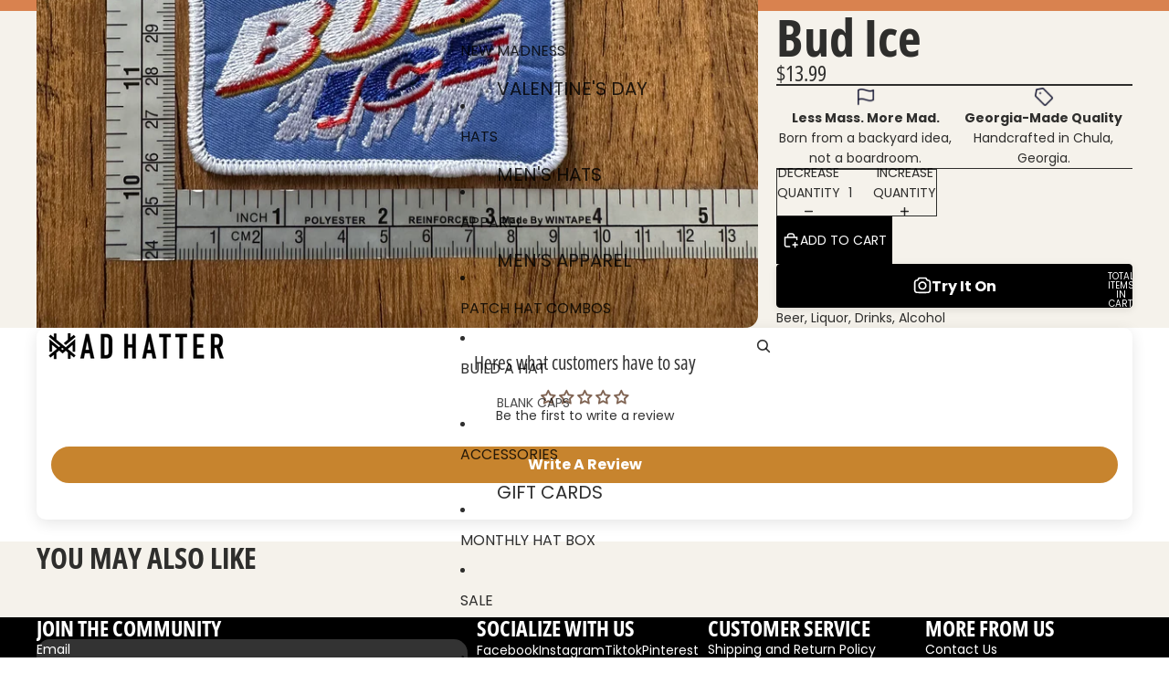

--- FILE ---
content_type: text/javascript
request_url: https://themadhatterco.net/cdn/shop/t/41/assets/price-per-item.js?v=171409401104556701021767750158
body_size: -78
content:
import{Component}from '@theme/component';import{ThemeEvents}from '@theme/events';class PricePerItemComponent extends Component{#priceBreaks=[];#abortController=new AbortController();connectedCallback(){super.connectedCallback();this.#parsePriceBreaks();this.#attachEventListeners();this.#updatePriceDisplay()}
disconnectedCallback(){super.disconnectedCallback();this.#abortController.abort()}
#parsePriceBreaks(){const minQuantity=parseInt(this.dataset.minQuantity||'')||1;const{variantPrice,priceBreaks:priceBreaksData}=this.dataset;if(variantPrice){this.#priceBreaks.push({quantity:minQuantity,price:variantPrice})}
if(priceBreaksData){const breaks=JSON.parse(priceBreaksData);for(const{quantity,price}of breaks){if(quantity&&price){this.#priceBreaks.push({quantity:parseInt(quantity),price})}}}
this.#priceBreaks.sort((a,b)=>b.quantity-a.quantity)}
#attachEventListeners(){const{signal}=this.#abortController;document.addEventListener(ThemeEvents.quantitySelectorUpdate,this.#handleQuantityUpdate,{signal});document.addEventListener(ThemeEvents.cartUpdate,this.#handleCartUpdate,{signal})}
#handleQuantityUpdate=(event)=>{const form=this.closest('product-form-component');if(!form||!(event.target instanceof Node)||!form.contains(event.target))return;this.#updatePriceDisplay()};#handleCartUpdate=()=>{this.#updatePriceDisplay()};#getCurrentQuantity(){const form=this.closest('product-form-component');const quantityInput=(form?.querySelector('input[name="quantity"]'));if(!quantityInput)return 1;const cartQty=parseInt(quantityInput.getAttribute('data-cart-quantity')||'0')||0;const inputQty=parseInt(quantityInput.value)||1;return cartQty+inputQty}
updatePriceDisplay(){if(!this.#priceBreaks.length||!this.refs.pricePerItemText)return;const quantity=this.#getCurrentQuantity();const priceBreak=this.#priceBreaks.find((pb)=>quantity>=pb.quantity)??this.#priceBreaks[this.#priceBreaks.length-1];if(priceBreak){this.refs.pricePerItemText.innerHTML=`${this.dataset.atText} ${priceBreak.price}/${this.dataset.eachText}`}}
#updatePriceDisplay=()=>{this.updatePriceDisplay()}}
if(!customElements.get('price-per-item')){customElements.define('price-per-item',PricePerItemComponent)}

--- FILE ---
content_type: application/x-javascript
request_url: https://app.sealsubscriptions.com/shopify/public/status/shop/the-mad-hatter-company.myshopify.com.js?1768622777
body_size: -285
content:
var sealsubscriptions_settings_updated='1768486785c';

--- FILE ---
content_type: text/javascript
request_url: https://cdn.shopify.com/extensions/019bc9a7-0225-7991-bc4f-9a7c91e22a06/redo-v1.137540/assets/tryItOnButton.js
body_size: 89430
content:
(()=>{function e(r){var o=n[r];if(void 0!==o)return o.exports;var a=n[r]={id:r,loaded:!1,exports:{}};return t[r](a,a.exports,e),a.loaded=!0,a.exports}var t={97998:(e,t)=>{"use strict";
/*!
 * content-type
 * Copyright(c) 2015 Douglas Christopher Wilson
 * MIT Licensed
 */function n(e){var t=String(e);if(i.test(t))return t;if(t.length>0&&!a.test(t))throw new TypeError("invalid parameter value");return'"'+t.replace(l,"\\$1")+'"'}function r(e){this.parameters=Object.create(null),this.type=e}var o=/; *([!#$%&'*+.^_`|~0-9A-Za-z-]+) *= *("(?:[\u000b\u0020\u0021\u0023-\u005b\u005d-\u007e\u0080-\u00ff]|\\[\u000b\u0020-\u00ff])*"|[!#$%&'*+.^_`|~0-9A-Za-z-]+) */g,a=/^[\u000b\u0020-\u007e\u0080-\u00ff]+$/,i=/^[!#$%&'*+.^_`|~0-9A-Za-z-]+$/,s=/\\([\u000b\u0020-\u00ff])/g,l=/([\\"])/g,u=/^[!#$%&'*+.^_`|~0-9A-Za-z-]+\/[!#$%&'*+.^_`|~0-9A-Za-z-]+$/;t.G=function(e){if(!e||"object"!=typeof e)throw new TypeError("argument obj is required");var t=e.parameters,r=e.type;if(!r||!u.test(r))throw new TypeError("invalid type");var o=r;if(t&&"object"==typeof t)for(var a,s=Object.keys(t).sort(),l=0;l<s.length;l++){if(!i.test(a=s[l]))throw new TypeError("invalid parameter name");o+="; "+a+"="+n(t[a])}return o},t.q=function(e){if(!e)throw new TypeError("argument string is required");var t="object"==typeof e?function(e){var t;if("function"==typeof e.getHeader?t=e.getHeader("content-type"):"object"==typeof e.headers&&(t=e.headers&&e.headers["content-type"]),"string"!=typeof t)throw new TypeError("content-type header is missing from object");return t}(e):e;if("string"!=typeof t)throw new TypeError("argument string is required to be a string");var n=t.indexOf(";"),a=-1!==n?t.slice(0,n).trim():t.trim();if(!u.test(a))throw new TypeError("invalid media type");var i=new r(a.toLowerCase());if(-1!==n){var l,c,f;for(o.lastIndex=n;c=o.exec(t);){if(c.index!==n)throw new TypeError("invalid parameter format");n+=c[0].length,l=c[1].toLowerCase(),34===(f=c[2]).charCodeAt(0)&&-1!==(f=f.slice(1,-1)).indexOf("\\")&&(f=f.replace(s,"$1")),i.parameters[l]=f}if(n!==t.length)throw new TypeError("invalid parameter format")}return i}},84138:(e,t,n)=>{e.exports=n(7012)(n(84031),"DataView")},60463:(e,t,n)=>{function r(e){var t=-1,n=null==e?0:e.length;for(this.clear();++t<n;){var r=e[t];this.set(r[0],r[1])}}var o=n(83894),a=n(85920),i=n(11395),s=n(73999),l=n(44007);r.prototype.clear=o,r.prototype.delete=a,r.prototype.get=i,r.prototype.has=s,r.prototype.set=l,e.exports=r},51797:(e,t,n)=>{function r(e){var t=-1,n=null==e?0:e.length;for(this.clear();++t<n;){var r=e[t];this.set(r[0],r[1])}}var o=n(12152),a=n(44302),i=n(50393),s=n(5749),l=n(35325);r.prototype.clear=o,r.prototype.delete=a,r.prototype.get=i,r.prototype.has=s,r.prototype.set=l,e.exports=r},2641:(e,t,n)=>{e.exports=n(7012)(n(84031),"Map")},42683:(e,t,n)=>{function r(e){var t=-1,n=null==e?0:e.length;for(this.clear();++t<n;){var r=e[t];this.set(r[0],r[1])}}var o=n(79034),a=n(47868),i=n(78063),s=n(29299),l=n(85643);r.prototype.clear=o,r.prototype.delete=a,r.prototype.get=i,r.prototype.has=s,r.prototype.set=l,e.exports=r},96114:(e,t,n)=>{e.exports=n(7012)(n(84031),"Promise")},48903:(e,t,n)=>{e.exports=n(7012)(n(84031),"Set")},5477:(e,t,n)=>{function r(e){var t=-1,n=null==e?0:e.length;for(this.__data__=new o;++t<n;)this.add(e[t])}var o=n(42683),a=n(65722),i=n(74181);r.prototype.add=r.prototype.push=a,r.prototype.has=i,e.exports=r},58711:(e,t,n)=>{function r(e){var t=this.__data__=new o(e);this.size=t.size}var o=n(51797),a=n(18142),i=n(20888),s=n(62043),l=n(67364),u=n(71359);r.prototype.clear=a,r.prototype.delete=i,r.prototype.get=s,r.prototype.has=l,r.prototype.set=u,e.exports=r},99251:(e,t,n)=>{e.exports=n(84031).Symbol},77262:(e,t,n)=>{e.exports=n(84031).Uint8Array},35641:(e,t,n)=>{e.exports=n(7012)(n(84031),"WeakMap")},32644:e=>{e.exports=function(e,t){for(var n=-1,r=null==e?0:e.length,o=0,a=[];++n<r;){var i=e[n];t(i,n,e)&&(a[o++]=i)}return a}},84517:(e,t,n)=>{var r=n(18606),o=n(31770),a=n(29599),i=n(93714),s=n(49163),l=n(8769),u=Object.prototype.hasOwnProperty;e.exports=function(e,t){var n=a(e),c=!n&&o(e),f=!n&&!c&&i(e),d=!n&&!c&&!f&&l(e),p=n||c||f||d,h=p?r(e.length,String):[],m=h.length;for(var g in e)!t&&!u.call(e,g)||p&&("length"==g||f&&("offset"==g||"parent"==g)||d&&("buffer"==g||"byteLength"==g||"byteOffset"==g)||s(g,m))||h.push(g);return h}},95878:e=>{e.exports=function(e,t){for(var n=-1,r=t.length,o=e.length;++n<r;)e[o+n]=t[n];return e}},44866:e=>{e.exports=function(e,t){for(var n=-1,r=null==e?0:e.length;++n<r;)if(t(e[n],n,e))return!0;return!1}},88627:(e,t,n)=>{var r=n(70694);e.exports=function(e,t){for(var n=e.length;n--;)if(r(e[n][0],t))return n;return-1}},18433:(e,t,n)=>{var r=n(95878),o=n(29599);e.exports=function(e,t,n){var a=t(e);return o(e)?a:r(a,n(e))}},94750:(e,t,n)=>{var r=n(99251),o=n(2741),a=n(30848),i=r?r.toStringTag:void 0;e.exports=function(e){return null==e?void 0===e?"[object Undefined]":"[object Null]":i&&i in Object(e)?o(e):a(e)}},33004:(e,t,n)=>{var r=n(94750),o=n(28840);e.exports=function(e){return o(e)&&"[object Arguments]"==r(e)}},61412:(e,t,n)=>{var r=n(43882),o=n(28840);e.exports=function e(t,n,a,i,s){return t===n||(null==t||null==n||!o(t)&&!o(n)?t!=t&&n!=n:r(t,n,a,i,e,s))}},43882:(e,t,n)=>{var r=n(58711),o=n(49797),a=n(11360),i=n(39339),s=n(41235),l=n(29599),u=n(93714),c=n(8769),f="[object Arguments]",d="[object Array]",p="[object Object]",h=Object.prototype.hasOwnProperty;e.exports=function(e,t,n,m,g,y){var v=l(e),b=l(t),w=v?d:s(e),S=b?d:s(t),E=(w=w==f?p:w)==p,T=(S=S==f?p:S)==p,k=w==S;if(k&&u(e)){if(!u(t))return!1;v=!0,E=!1}if(k&&!E)return y||(y=new r),v||c(e)?o(e,t,n,m,g,y):a(e,t,w,n,m,g,y);if(!(1&n)){var P=E&&h.call(e,"__wrapped__"),x=T&&h.call(t,"__wrapped__");if(P||x){var C=P?e.value():e,D=x?t.value():t;return y||(y=new r),g(C,D,n,m,y)}}return!!k&&(y||(y=new r),i(e,t,n,m,g,y))}},73925:(e,t,n)=>{var r=n(91704),o=n(78114),a=n(86815),i=n(78691),s=/[\\^$.*+?()[\]{}|]/g,l=/^\[object .+?Constructor\]$/,u=RegExp("^"+Function.prototype.toString.call(Object.prototype.hasOwnProperty).replace(s,"\\$&").replace(/hasOwnProperty|(function).*?(?=\\\()| for .+?(?=\\\])/g,"$1.*?")+"$");e.exports=function(e){return!(!a(e)||o(e))&&(r(e)?u:l).test(i(e))}},16047:(e,t,n)=>{var r=n(94750),o=n(81992),a=n(28840),i={};i["[object Float32Array]"]=i["[object Float64Array]"]=i["[object Int8Array]"]=i["[object Int16Array]"]=i["[object Int32Array]"]=i["[object Uint8Array]"]=i["[object Uint8ClampedArray]"]=i["[object Uint16Array]"]=i["[object Uint32Array]"]=!0,i["[object Arguments]"]=i["[object Array]"]=i["[object ArrayBuffer]"]=i["[object Boolean]"]=i["[object DataView]"]=i["[object Date]"]=i["[object Error]"]=i["[object Function]"]=i["[object Map]"]=i["[object Number]"]=i["[object Object]"]=i["[object RegExp]"]=i["[object Set]"]=i["[object String]"]=i["[object WeakMap]"]=!1,e.exports=function(e){return a(e)&&o(e.length)&&!!i[r(e)]}},5102:(e,t,n)=>{var r=n(31577),o=n(24784),a=Object.prototype.hasOwnProperty;e.exports=function(e){if(!r(e))return o(e);var t=[];for(var n in Object(e))a.call(e,n)&&"constructor"!=n&&t.push(n);return t}},34039:e=>{e.exports=function(e,t){for(var n,r=-1,o=e.length;++r<o;){var a=t(e[r]);void 0!==a&&(n=void 0===n?a:n+a)}return n}},18606:e=>{e.exports=function(e,t){for(var n=-1,r=Array(e);++n<e;)r[n]=t(n);return r}},79327:e=>{e.exports=function(e){return function(t){return e(t)}}},25965:e=>{e.exports=function(e,t){return e.has(t)}},87251:(e,t,n)=>{e.exports=n(84031)["__core-js_shared__"]},49797:(e,t,n)=>{var r=n(5477),o=n(44866),a=n(25965);e.exports=function(e,t,n,i,s,l){var u=1&n,c=e.length,f=t.length;if(c!=f&&!(u&&f>c))return!1;var d=l.get(e),p=l.get(t);if(d&&p)return d==t&&p==e;var h=-1,m=!0,g=2&n?new r:void 0;for(l.set(e,t),l.set(t,e);++h<c;){var y=e[h],v=t[h];if(i)var b=u?i(v,y,h,t,e,l):i(y,v,h,e,t,l);if(void 0!==b){if(b)continue;m=!1;break}if(g){if(!o(t,(function(e,t){if(!a(g,t)&&(y===e||s(y,e,n,i,l)))return g.push(t)}))){m=!1;break}}else if(y!==v&&!s(y,v,n,i,l)){m=!1;break}}return l.delete(e),l.delete(t),m}},11360:(e,t,n)=>{var r=n(99251),o=n(77262),a=n(70694),i=n(49797),s=n(69287),l=n(28213),u=r?r.prototype:void 0,c=u?u.valueOf:void 0;e.exports=function(e,t,n,r,u,f,d){switch(n){case"[object DataView]":if(e.byteLength!=t.byteLength||e.byteOffset!=t.byteOffset)return!1;e=e.buffer,t=t.buffer;case"[object ArrayBuffer]":return!(e.byteLength!=t.byteLength||!f(new o(e),new o(t)));case"[object Boolean]":case"[object Date]":case"[object Number]":return a(+e,+t);case"[object Error]":return e.name==t.name&&e.message==t.message;case"[object RegExp]":case"[object String]":return e==t+"";case"[object Map]":var p=s;case"[object Set]":if(p||(p=l),e.size!=t.size&&!(1&r))return!1;var h=d.get(e);if(h)return h==t;r|=2,d.set(e,t);var m=i(p(e),p(t),r,u,f,d);return d.delete(e),m;case"[object Symbol]":if(c)return c.call(e)==c.call(t)}return!1}},39339:(e,t,n)=>{var r=n(95188),o=Object.prototype.hasOwnProperty;e.exports=function(e,t,n,a,i,s){var l=1&n,u=r(e),c=u.length;if(c!=r(t).length&&!l)return!1;for(var f=c;f--;){var d=u[f];if(!(l?d in t:o.call(t,d)))return!1}var p=s.get(e),h=s.get(t);if(p&&h)return p==t&&h==e;var m=!0;s.set(e,t),s.set(t,e);for(var g=l;++f<c;){var y=e[d=u[f]],v=t[d];if(a)var b=l?a(v,y,d,t,e,s):a(y,v,d,e,t,s);if(!(void 0===b?y===v||i(y,v,n,a,s):b)){m=!1;break}g||(g="constructor"==d)}if(m&&!g){var w=e.constructor,S=t.constructor;w==S||!("constructor"in e)||!("constructor"in t)||"function"==typeof w&&w instanceof w&&"function"==typeof S&&S instanceof S||(m=!1)}return s.delete(e),s.delete(t),m}},28090:(e,t,n)=>{e.exports="object"==typeof n.g&&n.g&&n.g.Object===Object&&n.g},95188:(e,t,n)=>{var r=n(18433),o=n(58570),a=n(19540);e.exports=function(e){return r(e,a,o)}},3829:(e,t,n)=>{var r=n(83704);e.exports=function(e,t){var n=e.__data__;return r(t)?n["string"==typeof t?"string":"hash"]:n.map}},7012:(e,t,n)=>{var r=n(73925),o=n(58014);e.exports=function(e,t){var n=o(e,t);return r(n)?n:void 0}},2741:(e,t,n)=>{var r=n(99251),o=Object.prototype,a=o.hasOwnProperty,i=o.toString,s=r?r.toStringTag:void 0;e.exports=function(e){var t=a.call(e,s),n=e[s];try{e[s]=void 0;var r=!0}catch(e){}var o=i.call(e);return r&&(t?e[s]=n:delete e[s]),o}},58570:(e,t,n)=>{var r=n(32644),o=Object.prototype.propertyIsEnumerable,a=Object.getOwnPropertySymbols;e.exports=a?function(e){return null==e?[]:(e=Object(e),r(a(e),(function(t){return o.call(e,t)})))}:n(12947)},41235:(e,t,n)=>{var r=n(84138),o=n(2641),a=n(96114),i=n(48903),s=n(35641),l=n(94750),u=n(78691),c="[object Map]",f="[object Promise]",d="[object Set]",p="[object WeakMap]",h="[object DataView]",m=u(r),g=u(o),y=u(a),v=u(i),b=u(s),w=l;(r&&w(new r(new ArrayBuffer(1)))!=h||o&&w(new o)!=c||a&&w(a.resolve())!=f||i&&w(new i)!=d||s&&w(new s)!=p)&&(w=function(e){var t=l(e),n="[object Object]"==t?e.constructor:void 0,r=n?u(n):"";if(r)switch(r){case m:return h;case g:return c;case y:return f;case v:return d;case b:return p}return t}),e.exports=w},58014:e=>{e.exports=function(e,t){return null==e?void 0:e[t]}},83894:(e,t,n)=>{var r=n(14216);e.exports=function(){this.__data__=r?r(null):{},this.size=0}},85920:e=>{e.exports=function(e){var t=this.has(e)&&delete this.__data__[e];return this.size-=t?1:0,t}},11395:(e,t,n)=>{var r=n(14216),o=Object.prototype.hasOwnProperty;e.exports=function(e){var t=this.__data__;if(r){var n=t[e];return"__lodash_hash_undefined__"===n?void 0:n}return o.call(t,e)?t[e]:void 0}},73999:(e,t,n)=>{var r=n(14216),o=Object.prototype.hasOwnProperty;e.exports=function(e){var t=this.__data__;return r?void 0!==t[e]:o.call(t,e)}},44007:(e,t,n)=>{var r=n(14216);e.exports=function(e,t){var n=this.__data__;return this.size+=this.has(e)?0:1,n[e]=r&&void 0===t?"__lodash_hash_undefined__":t,this}},49163:e=>{var t=/^(?:0|[1-9]\d*)$/;e.exports=function(e,n){var r=typeof e;return!!(n=n??9007199254740991)&&("number"==r||"symbol"!=r&&t.test(e))&&e>-1&&e%1==0&&e<n}},83704:e=>{e.exports=function(e){var t=typeof e;return"string"==t||"number"==t||"symbol"==t||"boolean"==t?"__proto__"!==e:null===e}},78114:(e,t,n)=>{var r=n(87251),o=function(){var e=/[^.]+$/.exec(r&&r.keys&&r.keys.IE_PROTO||"");return e?"Symbol(src)_1."+e:""}();e.exports=function(e){return!!o&&o in e}},31577:e=>{var t=Object.prototype;e.exports=function(e){var n=e&&e.constructor;return e===("function"==typeof n&&n.prototype||t)}},12152:e=>{e.exports=function(){this.__data__=[],this.size=0}},44302:(e,t,n)=>{var r=n(88627),o=Array.prototype.splice;e.exports=function(e){var t=this.__data__,n=r(t,e);return!(n<0||(n==t.length-1?t.pop():o.call(t,n,1),--this.size,0))}},50393:(e,t,n)=>{var r=n(88627);e.exports=function(e){var t=this.__data__,n=r(t,e);return n<0?void 0:t[n][1]}},5749:(e,t,n)=>{var r=n(88627);e.exports=function(e){return r(this.__data__,e)>-1}},35325:(e,t,n)=>{var r=n(88627);e.exports=function(e,t){var n=this.__data__,o=r(n,e);return o<0?(++this.size,n.push([e,t])):n[o][1]=t,this}},79034:(e,t,n)=>{var r=n(60463),o=n(51797),a=n(2641);e.exports=function(){this.size=0,this.__data__={hash:new r,map:new(a||o),string:new r}}},47868:(e,t,n)=>{var r=n(3829);e.exports=function(e){var t=r(this,e).delete(e);return this.size-=t?1:0,t}},78063:(e,t,n)=>{var r=n(3829);e.exports=function(e){return r(this,e).get(e)}},29299:(e,t,n)=>{var r=n(3829);e.exports=function(e){return r(this,e).has(e)}},85643:(e,t,n)=>{var r=n(3829);e.exports=function(e,t){var n=r(this,e),o=n.size;return n.set(e,t),this.size+=n.size==o?0:1,this}},69287:e=>{e.exports=function(e){var t=-1,n=Array(e.size);return e.forEach((function(e,r){n[++t]=[r,e]})),n}},14216:(e,t,n)=>{e.exports=n(7012)(Object,"create")},24784:(e,t,n)=>{e.exports=n(58069)(Object.keys,Object)},22663:(e,t,n)=>{e=n.nmd(e);var r=t&&!t.nodeType&&t,o=r&&e&&!e.nodeType&&e,a=o&&o.exports===r&&n(28090).process;e.exports=function(){try{return o&&o.require&&o.require("util").types||a&&a.binding&&a.binding("util")}catch(e){}}()},30848:e=>{var t=Object.prototype.toString;e.exports=function(e){return t.call(e)}},58069:e=>{e.exports=function(e,t){return function(n){return e(t(n))}}},84031:(e,t,n)=>{var r="object"==typeof self&&self&&self.Object===Object&&self;e.exports=n(28090)||r||Function("return this")()},65722:e=>{e.exports=function(e){return this.__data__.set(e,"__lodash_hash_undefined__"),this}},74181:e=>{e.exports=function(e){return this.__data__.has(e)}},28213:e=>{e.exports=function(e){var t=-1,n=Array(e.size);return e.forEach((function(e){n[++t]=e})),n}},18142:(e,t,n)=>{var r=n(51797);e.exports=function(){this.__data__=new r,this.size=0}},20888:e=>{e.exports=function(e){var t=this.__data__,n=t.delete(e);return this.size=t.size,n}},62043:e=>{e.exports=function(e){return this.__data__.get(e)}},67364:e=>{e.exports=function(e){return this.__data__.has(e)}},71359:(e,t,n)=>{var r=n(51797),o=n(2641),a=n(42683);e.exports=function(e,t){var n=this.__data__;if(n instanceof r){var i=n.__data__;if(!o||i.length<199)return i.push([e,t]),this.size=++n.size,this;n=this.__data__=new a(i)}return n.set(e,t),this.size=n.size,this}},78691:e=>{var t=Function.prototype.toString;e.exports=function(e){if(null!=e){try{return t.call(e)}catch(e){}try{return e+""}catch(e){}}return""}},70694:e=>{e.exports=function(e,t){return e===t||e!=e&&t!=t}},57570:e=>{e.exports=function(e){return e}},31770:(e,t,n)=>{var r=n(33004),o=n(28840),a=Object.prototype,i=a.hasOwnProperty,s=a.propertyIsEnumerable;e.exports=r(function(){return arguments}())?r:function(e){return o(e)&&i.call(e,"callee")&&!s.call(e,"callee")}},29599:e=>{e.exports=Array.isArray},19528:(e,t,n)=>{var r=n(91704),o=n(81992);e.exports=function(e){return null!=e&&o(e.length)&&!r(e)}},93714:(e,t,n)=>{e=n.nmd(e);var r=t&&!t.nodeType&&t,o=r&&e&&!e.nodeType&&e,a=o&&o.exports===r?n(84031).Buffer:void 0;e.exports=(a?a.isBuffer:void 0)||n(40065)},3006:(e,t,n)=>{var r=n(61412);e.exports=function(e,t,n){var o=(n="function"==typeof n?n:void 0)?n(e,t):void 0;return void 0===o?r(e,t,void 0,n):!!o}},91704:(e,t,n)=>{var r=n(94750),o=n(86815);e.exports=function(e){if(!o(e))return!1;var t=r(e);return"[object Function]"==t||"[object GeneratorFunction]"==t||"[object AsyncFunction]"==t||"[object Proxy]"==t}},81992:e=>{e.exports=function(e){return"number"==typeof e&&e>-1&&e%1==0&&e<=9007199254740991}},86815:e=>{e.exports=function(e){var t=typeof e;return null!=e&&("object"==t||"function"==t)}},28840:e=>{e.exports=function(e){return null!=e&&"object"==typeof e}},8769:(e,t,n)=>{var r=n(16047),o=n(79327),a=n(22663),i=a&&a.isTypedArray;e.exports=i?o(i):r},19540:(e,t,n)=>{var r=n(84517),o=n(5102),a=n(19528);e.exports=function(e){return a(e)?r(e):o(e)}},12947:e=>{e.exports=function(){return[]}},40065:e=>{e.exports=function(){return!1}},25077:(e,t,n)=>{var r=n(34039),o=n(57570);e.exports=function(e){return e&&e.length?r(e,o):0}},55661:(e,t,n)=>{"use strict";
/**
 * @license React
 * react-dom.production.min.js
 *
 * Copyright (c) Facebook, Inc. and its affiliates.
 *
 * This source code is licensed under the MIT license found in the
 * LICENSE file in the root directory of this source tree.
 */function r(e){for(var t="https://reactjs.org/docs/error-decoder.html?invariant="+e,n=1;n<arguments.length;n++)t+="&args[]="+encodeURIComponent(arguments[n]);return"Minified React error #"+e+"; visit "+t+" for the full message or use the non-minified dev environment for full errors and additional helpful warnings."}function o(e,t){a(e,t),a(e+"Capture",t)}function a(e,t){for(da[e]=t,e=0;e<t.length;e++)fa.add(t[e])}function i(e,t,n,r,o,a,i){this.acceptsBooleans=2===t||3===t||4===t,this.attributeName=r,this.attributeNamespace=o,this.mustUseProperty=n,this.propertyName=e,this.type=t,this.sanitizeURL=a,this.removeEmptyString=i}function s(e){return e[1].toUpperCase()}function l(e,t,n,r){var o=va.hasOwnProperty(t)?va[t]:null;(null!==o?0!==o.type:r||!(2<t.length)||"o"!==t[0]&&"O"!==t[0]||"n"!==t[1]&&"N"!==t[1])&&(function(e,t,n,r){if(null==t||function(e,t,n,r){if(null!==n&&0===n.type)return!1;switch(typeof t){case"function":case"symbol":return!0;case"boolean":return!r&&(null!==n?!n.acceptsBooleans:"data-"!==(e=e.toLowerCase().slice(0,5))&&"aria-"!==e);default:return!1}}(e,t,n,r))return!0;if(r)return!1;if(null!==n)switch(n.type){case 3:return!t;case 4:return!1===t;case 5:return isNaN(t);case 6:return isNaN(t)||1>t}return!1}(t,n,o,r)&&(n=null),r||null===o?function(e){return!!ha.call(ya,e)||!ha.call(ga,e)&&(ma.test(e)?ya[e]=!0:(ga[e]=!0,!1))}(t)&&(null===n?e.removeAttribute(t):e.setAttribute(t,""+n)):o.mustUseProperty?e[o.propertyName]=null===n?3!==o.type&&"":n:(t=o.attributeName,r=o.attributeNamespace,null===n?e.removeAttribute(t):(n=3===(o=o.type)||4===o&&!0===n?"":""+n,r?e.setAttributeNS(r,t,n):e.setAttribute(t,n))))}function u(e){return null===e||"object"!=typeof e?null:"function"==typeof(e=ja&&e[ja]||e["@@iterator"])?e:null}function c(e){if(void 0===Ra)try{throw Error()}catch(e){var t=e.stack.trim().match(/\n( *(at )?)/);Ra=t&&t[1]||""}return"\n"+Ra+e}function f(e,t){if(!e||za)return"";za=!0;var n=Error.prepareStackTrace;Error.prepareStackTrace=void 0;try{if(t)if(t=function(){throw Error()},Object.defineProperty(t.prototype,"props",{set:function(){throw Error()}}),"object"==typeof Reflect&&Reflect.construct){try{Reflect.construct(t,[])}catch(e){var r=e}Reflect.construct(e,[],t)}else{try{t.call()}catch(e){r=e}e.call(t.prototype)}else{try{throw Error()}catch(e){r=e}e()}}catch(t){if(t&&r&&"string"==typeof t.stack){for(var o=t.stack.split("\n"),a=r.stack.split("\n"),i=o.length-1,s=a.length-1;1<=i&&0<=s&&o[i]!==a[s];)s--;for(;1<=i&&0<=s;i--,s--)if(o[i]!==a[s]){if(1!==i||1!==s)do{if(i--,0>--s||o[i]!==a[s]){var l="\n"+o[i].replace(" at new "," at ");return e.displayName&&l.includes("<anonymous>")&&(l=l.replace("<anonymous>",e.displayName)),l}}while(1<=i&&0<=s);break}}}finally{za=!1,Error.prepareStackTrace=n}return(e=e?e.displayName||e.name:"")?c(e):""}function d(e){switch(e.tag){case 5:return c(e.type);case 16:return c("Lazy");case 13:return c("Suspense");case 19:return c("SuspenseList");case 0:case 2:case 15:return f(e.type,!1);case 11:return f(e.type.render,!1);case 1:return f(e.type,!0);default:return""}}function p(e){if(null==e)return null;if("function"==typeof e)return e.displayName||e.name||null;if("string"==typeof e)return e;switch(e){case Ta:return"Fragment";case Ea:return"Portal";case Pa:return"Profiler";case ka:return"StrictMode";case Oa:return"Suspense";case _a:return"SuspenseList"}if("object"==typeof e)switch(e.$$typeof){case Ca:return(e.displayName||"Context")+".Consumer";case xa:return(e._context.displayName||"Context")+".Provider";case Da:var t=e.render;return(e=e.displayName)||(e=""!==(e=t.displayName||t.name||"")?"ForwardRef("+e+")":"ForwardRef"),e;case Ma:return null!==(t=e.displayName||null)?t:p(e.type)||"Memo";case Na:t=e._payload,e=e._init;try{return p(e(t))}catch(e){}}return null}function h(e){var t=e.type;switch(e.tag){case 24:return"Cache";case 9:return(t.displayName||"Context")+".Consumer";case 10:return(t._context.displayName||"Context")+".Provider";case 18:return"DehydratedFragment";case 11:return e=(e=t.render).displayName||e.name||"",t.displayName||(""!==e?"ForwardRef("+e+")":"ForwardRef");case 7:return"Fragment";case 5:return t;case 4:return"Portal";case 3:return"Root";case 6:return"Text";case 16:return p(t);case 8:return t===ka?"StrictMode":"Mode";case 22:return"Offscreen";case 12:return"Profiler";case 21:return"Scope";case 13:return"Suspense";case 19:return"SuspenseList";case 25:return"TracingMarker";case 1:case 0:case 17:case 2:case 14:case 15:if("function"==typeof t)return t.displayName||t.name||null;if("string"==typeof t)return t}return null}function m(e){switch(typeof e){case"boolean":case"number":case"string":case"undefined":case"object":return e;default:return""}}function g(e){var t=e.type;return(e=e.nodeName)&&"input"===e.toLowerCase()&&("checkbox"===t||"radio"===t)}function y(e){e._valueTracker||(e._valueTracker=function(e){var t=g(e)?"checked":"value",n=Object.getOwnPropertyDescriptor(e.constructor.prototype,t),r=""+e[t];if(!e.hasOwnProperty(t)&&void 0!==n&&"function"==typeof n.get&&"function"==typeof n.set){var o=n.get,a=n.set;return Object.defineProperty(e,t,{configurable:!0,get:function(){return o.call(this)},set:function(e){r=""+e,a.call(this,e)}}),Object.defineProperty(e,t,{enumerable:n.enumerable}),{getValue:function(){return r},setValue:function(e){r=""+e},stopTracking:function(){e._valueTracker=null,delete e[t]}}}}(e))}function v(e){if(!e)return!1;var t=e._valueTracker;if(!t)return!0;var n=t.getValue(),r="";return e&&(r=g(e)?e.checked?"true":"false":e.value),(e=r)!==n&&(t.setValue(e),!0)}function b(e){if(void 0===(e=e||("undefined"!=typeof document?document:void 0)))return null;try{return e.activeElement||e.body}catch(t){return e.body}}function w(e,t){var n=t.checked;return La({},t,{defaultChecked:void 0,defaultValue:void 0,value:void 0,checked:null!=n?n:e._wrapperState.initialChecked})}function S(e,t){var n=t.defaultValue??"",r=null!=t.checked?t.checked:t.defaultChecked;n=m(null!=t.value?t.value:n),e._wrapperState={initialChecked:r,initialValue:n,controlled:"checkbox"===t.type||"radio"===t.type?null!=t.checked:null!=t.value}}function E(e,t){null!=(t=t.checked)&&l(e,"checked",t,!1)}function T(e,t){E(e,t);var n=m(t.value),r=t.type;if(null!=n)"number"===r?(0===n&&""===e.value||e.value!=n)&&(e.value=""+n):e.value!==""+n&&(e.value=""+n);else if("submit"===r||"reset"===r)return void e.removeAttribute("value");t.hasOwnProperty("value")?P(e,t.type,n):t.hasOwnProperty("defaultValue")&&P(e,t.type,m(t.defaultValue)),null==t.checked&&null!=t.defaultChecked&&(e.defaultChecked=!!t.defaultChecked)}function k(e,t,n){if(t.hasOwnProperty("value")||t.hasOwnProperty("defaultValue")){var r=t.type;if(("submit"===r||"reset"===r)&&null==t.value)return;t=""+e._wrapperState.initialValue,n||t===e.value||(e.value=t),e.defaultValue=t}""!==(n=e.name)&&(e.name=""),e.defaultChecked=!!e._wrapperState.initialChecked,""!==n&&(e.name=n)}function P(e,t,n){"number"===t&&b(e.ownerDocument)===e||(null==n?e.defaultValue=""+e._wrapperState.initialValue:e.defaultValue!==""+n&&(e.defaultValue=""+n))}function x(e,t,n,r){if(e=e.options,t){t={};for(var o=0;o<n.length;o++)t["$"+n[o]]=!0;for(n=0;n<e.length;n++)o=t.hasOwnProperty("$"+e[n].value),e[n].selected!==o&&(e[n].selected=o),o&&r&&(e[n].defaultSelected=!0)}else{for(n=""+m(n),t=null,o=0;o<e.length;o++){if(e[o].value===n)return e[o].selected=!0,void(r&&(e[o].defaultSelected=!0));null!==t||e[o].disabled||(t=e[o])}null!==t&&(t.selected=!0)}}function C(e,t){if(null!=t.dangerouslySetInnerHTML)throw Error(r(91));return La({},t,{value:void 0,defaultValue:void 0,children:""+e._wrapperState.initialValue})}function D(e,t){var n=t.value;if(null==n){if(n=t.children,t=t.defaultValue,null!=n){if(null!=t)throw Error(r(92));if(Aa(n)){if(1<n.length)throw Error(r(93));n=n[0]}t=n}null==t&&(t=""),n=t}e._wrapperState={initialValue:m(n)}}function O(e,t){var n=m(t.value),r=m(t.defaultValue);null!=n&&((n=""+n)!==e.value&&(e.value=n),null==t.defaultValue&&e.defaultValue!==n&&(e.defaultValue=n)),null!=r&&(e.defaultValue=""+r)}function _(e){var t=e.textContent;t===e._wrapperState.initialValue&&""!==t&&null!==t&&(e.value=t)}function M(e){switch(e){case"svg":return"http://www.w3.org/2000/svg";case"math":return"http://www.w3.org/1998/Math/MathML";default:return"http://www.w3.org/1999/xhtml"}}function N(e,t){return null==e||"http://www.w3.org/1999/xhtml"===e?M(t):"http://www.w3.org/2000/svg"===e&&"foreignObject"===t?"http://www.w3.org/1999/xhtml":e}function I(e,t){if(t){var n=e.firstChild;if(n&&n===e.lastChild&&3===n.nodeType)return void(n.nodeValue=t)}e.textContent=t}function R(e,t,n){return null==t||"boolean"==typeof t||""===t?"":n||"number"!=typeof t||0===t||Ba.hasOwnProperty(e)&&Ba[e]?(""+t).trim():t+"px"}function F(e,t){for(var n in e=e.style,t)if(t.hasOwnProperty(n)){var r=0===n.indexOf("--"),o=R(n,t[n],r);"float"===n&&(n="cssFloat"),r?e.setProperty(n,o):e[n]=o}}function j(e,t){if(t){if(qa[e]&&(null!=t.children||null!=t.dangerouslySetInnerHTML))throw Error(r(137,e));if(null!=t.dangerouslySetInnerHTML){if(null!=t.children)throw Error(r(60));if("object"!=typeof t.dangerouslySetInnerHTML||!("__html"in t.dangerouslySetInnerHTML))throw Error(r(61))}if(null!=t.style&&"object"!=typeof t.style)throw Error(r(62))}}function L(e,t){if(-1===e.indexOf("-"))return"string"==typeof t.is;switch(e){case"annotation-xml":case"color-profile":case"font-face":case"font-face-src":case"font-face-uri":case"font-face-format":case"font-face-name":case"missing-glyph":return!1;default:return!0}}function z(e){return(e=e.target||e.srcElement||window).correspondingUseElement&&(e=e.correspondingUseElement),3===e.nodeType?e.parentNode:e}function A(e){if(e=vt(e)){if("function"!=typeof Ya)throw Error(r(280));var t=e.stateNode;t&&(t=wt(t),Ya(e.stateNode,e.type,t))}}function U(e){Wa?Ha?Ha.push(e):Ha=[e]:Wa=e}function B(){if(Wa){var e=Wa,t=Ha;if(Ha=Wa=null,A(e),t)for(e=0;e<t.length;e++)A(t[e])}}function $(e,t){return e(t)}function q(){}function Z(e,t,n){if(Va)return e(t,n);Va=!0;try{return $(e,t,n)}finally{Va=!1,(null!==Wa||null!==Ha)&&(q(),B())}}function Y(e,t){var n=e.stateNode;if(null===n)return null;var o=wt(n);if(null===o)return null;n=o[t];e:switch(t){case"onClick":case"onClickCapture":case"onDoubleClick":case"onDoubleClickCapture":case"onMouseDown":case"onMouseDownCapture":case"onMouseMove":case"onMouseMoveCapture":case"onMouseUp":case"onMouseUpCapture":case"onMouseEnter":(o=!o.disabled)||(o=!("button"===(e=e.type)||"input"===e||"select"===e||"textarea"===e)),e=!o;break e;default:e=!1}if(e)return null;if(n&&"function"!=typeof n)throw Error(r(231,t,typeof n));return n}function W(e,t,n){var r=Array.prototype.slice.call(arguments,3);try{t.apply(n,r)}catch(e){this.onError(e)}}function H(){ai=!1,ii=null,W.apply(ui,arguments)}function V(e){var t=e,n=e;if(e.alternate)for(;t.return;)t=t.return;else{e=t;do{!!(4098&(t=e).flags)&&(n=t.return),e=t.return}while(e)}return 3===t.tag?n:null}function Q(e){if(13===e.tag){var t=e.memoizedState;if(null===t&&null!==(e=e.alternate)&&(t=e.memoizedState),null!==t)return t.dehydrated}return null}function J(e){if(V(e)!==e)throw Error(r(188))}function K(e){return null!==(e=function(e){var t=e.alternate;if(!t){if(null===(t=V(e)))throw Error(r(188));return t!==e?null:e}for(var n=e,o=t;;){var a=n.return;if(null===a)break;var i=a.alternate;if(null===i){if(null!==(o=a.return)){n=o;continue}break}if(a.child===i.child){for(i=a.child;i;){if(i===n)return J(a),e;if(i===o)return J(a),t;i=i.sibling}throw Error(r(188))}if(n.return!==o.return)n=a,o=i;else{for(var s=!1,l=a.child;l;){if(l===n){s=!0,n=a,o=i;break}if(l===o){s=!0,o=a,n=i;break}l=l.sibling}if(!s){for(l=i.child;l;){if(l===n){s=!0,n=i,o=a;break}if(l===o){s=!0,o=i,n=a;break}l=l.sibling}if(!s)throw Error(r(189))}}if(n.alternate!==o)throw Error(r(190))}if(3!==n.tag)throw Error(r(188));return n.stateNode.current===n?e:t}(e))?G(e):null}function G(e){if(5===e.tag||6===e.tag)return e;for(e=e.child;null!==e;){var t=G(e);if(null!==t)return t;e=e.sibling}return null}function X(e){switch(e&-e){case 1:return 1;case 2:return 2;case 4:return 4;case 8:return 8;case 16:return 16;case 32:return 32;case 64:case 128:case 256:case 512:case 1024:case 2048:case 4096:case 8192:case 16384:case 32768:case 65536:case 131072:case 262144:case 524288:case 1048576:case 2097152:return 4194240&e;case 4194304:case 8388608:case 16777216:case 33554432:case 67108864:return 130023424&e;case 134217728:return 134217728;case 268435456:return 268435456;case 536870912:return 536870912;case 1073741824:return 1073741824;default:return e}}function ee(e,t){var n=e.pendingLanes;if(0===n)return 0;var r=0,o=e.suspendedLanes,a=e.pingedLanes,i=268435455&n;if(0!==i){var s=i&~o;0!==s?r=X(s):0!=(a&=i)&&(r=X(a))}else 0!=(i=n&~o)?r=X(i):0!==a&&(r=X(a));if(0===r)return 0;if(0!==t&&t!==r&&!(t&o)&&((o=r&-r)>=(a=t&-t)||16===o&&4194240&a))return t;if(4&r&&(r|=16&n),0!==(t=e.entangledLanes))for(e=e.entanglements,t&=r;0<t;)r|=e[n=31-Ti(t)],t&=~(o=1<<n);return r}function te(e,t){switch(e){case 1:case 2:case 4:return t+250;case 8:case 16:case 32:case 64:case 128:case 256:case 512:case 1024:case 2048:case 4096:case 8192:case 16384:case 32768:case 65536:case 131072:case 262144:case 524288:case 1048576:case 2097152:return t+5e3;default:return-1}}function ne(e){return 0!=(e=-1073741825&e.pendingLanes)?e:1073741824&e?1073741824:0}function re(){var e=xi;return!(4194240&(xi<<=1))&&(xi=64),e}function oe(e){for(var t=[],n=0;31>n;n++)t.push(e);return t}function ae(e,t,n){e.pendingLanes|=t,536870912!==t&&(e.suspendedLanes=0,e.pingedLanes=0),(e=e.eventTimes)[t=31-Ti(t)]=n}function ie(e,t){var n=e.entangledLanes|=t;for(e=e.entanglements;n;){var r=31-Ti(n),o=1<<r;o&t|e[r]&t&&(e[r]|=t),n&=~o}}function se(e){return 1<(e&=-e)?4<e?268435455&e?16:536870912:4:1}function le(e,t){switch(e){case"focusin":case"focusout":Mi=null;break;case"dragenter":case"dragleave":Ni=null;break;case"mouseover":case"mouseout":Ii=null;break;case"pointerover":case"pointerout":Ri.delete(t.pointerId);break;case"gotpointercapture":case"lostpointercapture":Fi.delete(t.pointerId)}}function ue(e,t,n,r,o,a){return null===e||e.nativeEvent!==a?(e={blockedOn:t,domEventName:n,eventSystemFlags:r,nativeEvent:a,targetContainers:[o]},null!==t&&null!==(t=vt(t))&&Ga(t),e):(e.eventSystemFlags|=r,t=e.targetContainers,null!==o&&-1===t.indexOf(o)&&t.push(o),e)}function ce(e){var t=yt(e.target);if(null!==t){var n=V(t);if(null!==n)if(13===(t=n.tag)){if(null!==(t=Q(n)))return e.blockedOn=t,void ti(e.priority,(function(){Xa(n)}))}else if(3===t&&n.stateNode.current.memoizedState.isDehydrated)return void(e.blockedOn=3===n.tag?n.stateNode.containerInfo:null)}e.blockedOn=null}function fe(e){if(null!==e.blockedOn)return!1;for(var t=e.targetContainers;0<t.length;){var n=be(e.domEventName,e.eventSystemFlags,t[0],e.nativeEvent);if(null!==n)return null!==(t=vt(n))&&Ga(t),e.blockedOn=n,!1;var r=new(n=e.nativeEvent).constructor(n.type,n);Za=r,n.target.dispatchEvent(r),Za=null,t.shift()}return!0}function de(e,t,n){fe(e)&&n.delete(t)}function pe(){Oi=!1,null!==Mi&&fe(Mi)&&(Mi=null),null!==Ni&&fe(Ni)&&(Ni=null),null!==Ii&&fe(Ii)&&(Ii=null),Ri.forEach(de),Fi.forEach(de)}function he(e,t){e.blockedOn===t&&(e.blockedOn=null,Oi||(Oi=!0,ca.unstable_scheduleCallback(ca.unstable_NormalPriority,pe)))}function me(e){function t(t){return he(t,e)}if(0<_i.length){he(_i[0],e);for(var n=1;n<_i.length;n++){var r=_i[n];r.blockedOn===e&&(r.blockedOn=null)}}for(null!==Mi&&he(Mi,e),null!==Ni&&he(Ni,e),null!==Ii&&he(Ii,e),Ri.forEach(t),Fi.forEach(t),n=0;n<ji.length;n++)(r=ji[n]).blockedOn===e&&(r.blockedOn=null);for(;0<ji.length&&null===(n=ji[0]).blockedOn;)ce(n),null===n.blockedOn&&ji.shift()}function ge(e,t,n,r){var o=Di,a=zi.transition;zi.transition=null;try{Di=1,ve(e,t,n,r)}finally{Di=o,zi.transition=a}}function ye(e,t,n,r){var o=Di,a=zi.transition;zi.transition=null;try{Di=4,ve(e,t,n,r)}finally{Di=o,zi.transition=a}}function ve(e,t,n,r){if(Ai){var o=be(e,t,n,r);if(null===o)ot(e,t,r,Ui,n),le(e,r);else if(function(e,t,n,r,o){switch(t){case"focusin":return Mi=ue(Mi,e,t,n,r,o),!0;case"dragenter":return Ni=ue(Ni,e,t,n,r,o),!0;case"mouseover":return Ii=ue(Ii,e,t,n,r,o),!0;case"pointerover":var a=o.pointerId;return Ri.set(a,ue(Ri.get(a)||null,e,t,n,r,o)),!0;case"gotpointercapture":return Fi.set(a=o.pointerId,ue(Fi.get(a)||null,e,t,n,r,o)),!0}return!1}(o,e,t,n,r))r.stopPropagation();else if(le(e,r),4&t&&-1<Li.indexOf(e)){for(;null!==o;){var a=vt(o);if(null!==a&&Ka(a),null===(a=be(e,t,n,r))&&ot(e,t,r,Ui,n),a===o)break;o=a}null!==o&&r.stopPropagation()}else ot(e,t,r,null,n)}}function be(e,t,n,r){if(Ui=null,null!==(e=yt(e=z(r))))if(null===(t=V(e)))e=null;else if(13===(n=t.tag)){if(null!==(e=Q(t)))return e;e=null}else if(3===n){if(t.stateNode.current.memoizedState.isDehydrated)return 3===t.tag?t.stateNode.containerInfo:null;e=null}else t!==e&&(e=null);return Ui=e,null}function we(e){switch(e){case"cancel":case"click":case"close":case"contextmenu":case"copy":case"cut":case"auxclick":case"dblclick":case"dragend":case"dragstart":case"drop":case"focusin":case"focusout":case"input":case"invalid":case"keydown":case"keypress":case"keyup":case"mousedown":case"mouseup":case"paste":case"pause":case"play":case"pointercancel":case"pointerdown":case"pointerup":case"ratechange":case"reset":case"resize":case"seeked":case"submit":case"touchcancel":case"touchend":case"touchstart":case"volumechange":case"change":case"selectionchange":case"textInput":case"compositionstart":case"compositionend":case"compositionupdate":case"beforeblur":case"afterblur":case"beforeinput":case"blur":case"fullscreenchange":case"focus":case"hashchange":case"popstate":case"select":case"selectstart":return 1;case"drag":case"dragenter":case"dragexit":case"dragleave":case"dragover":case"mousemove":case"mouseout":case"mouseover":case"pointermove":case"pointerout":case"pointerover":case"scroll":case"toggle":case"touchmove":case"wheel":case"mouseenter":case"mouseleave":case"pointerenter":case"pointerleave":return 4;case"message":switch(mi()){case gi:return 1;case yi:return 4;case vi:case bi:return 16;case wi:return 536870912;default:return 16}default:return 16}}function Se(){if(qi)return qi;var e,t,n=$i,r=n.length,o="value"in Bi?Bi.value:Bi.textContent,a=o.length;for(e=0;e<r&&n[e]===o[e];e++);var i=r-e;for(t=1;t<=i&&n[r-t]===o[a-t];t++);return qi=o.slice(e,1<t?1-t:void 0)}function Ee(e){var t=e.keyCode;return"charCode"in e?0===(e=e.charCode)&&13===t&&(e=13):e=t,10===e&&(e=13),32<=e||13===e?e:0}function Te(){return!0}function ke(){return!1}function Pe(e){function t(t,n,r,o,a){for(var i in this._reactName=t,this._targetInst=r,this.type=n,this.nativeEvent=o,this.target=a,this.currentTarget=null,e)e.hasOwnProperty(i)&&(this[i]=(t=e[i])?t(o):o[i]);return this.isDefaultPrevented=(null!=o.defaultPrevented?o.defaultPrevented:!1===o.returnValue)?Te:ke,this.isPropagationStopped=ke,this}return La(t.prototype,{preventDefault:function(){this.defaultPrevented=!0;var e=this.nativeEvent;e&&(e.preventDefault?e.preventDefault():"unknown"!=typeof e.returnValue&&(e.returnValue=!1),this.isDefaultPrevented=Te)},stopPropagation:function(){var e=this.nativeEvent;e&&(e.stopPropagation?e.stopPropagation():"unknown"!=typeof e.cancelBubble&&(e.cancelBubble=!0),this.isPropagationStopped=Te)},persist:function(){},isPersistent:Te}),t}function xe(e){var t=this.nativeEvent;return t.getModifierState?t.getModifierState(e):!!(e=rs[e])&&!!t[e]}function Ce(){return xe}function De(e,t){switch(e){case"keyup":return-1!==us.indexOf(t.keyCode);case"keydown":return 229!==t.keyCode;case"keypress":case"mousedown":case"focusout":return!0;default:return!1}}function Oe(e){return"object"==typeof(e=e.detail)&&"data"in e?e.data:null}function _e(e){var t=e&&e.nodeName&&e.nodeName.toLowerCase();return"input"===t?!!ys[e.type]:"textarea"===t}function Me(e,t,n,r){U(r),0<(t=it(t,"onChange")).length&&(n=new Yi("onChange","change",null,n,r),e.push({event:n,listeners:t}))}function Ne(e){Xe(e,0)}function Ie(e){if(v(bt(e)))return e}function Re(e,t){if("change"===e)return t}function Fe(){vs&&(vs.detachEvent("onpropertychange",je),bs=vs=null)}function je(e){if("value"===e.propertyName&&Ie(bs)){var t=[];Me(t,bs,e,z(e)),Z(Ne,t)}}function Le(e,t,n){"focusin"===e?(Fe(),bs=n,(vs=t).attachEvent("onpropertychange",je)):"focusout"===e&&Fe()}function ze(e){if("selectionchange"===e||"keyup"===e||"keydown"===e)return Ie(bs)}function Ae(e,t){if("click"===e)return Ie(t)}function Ue(e,t){if("input"===e||"change"===e)return Ie(t)}function Be(e,t){if(ks(e,t))return!0;if("object"!=typeof e||null===e||"object"!=typeof t||null===t)return!1;var n=Object.keys(e),r=Object.keys(t);if(n.length!==r.length)return!1;for(r=0;r<n.length;r++){var o=n[r];if(!ha.call(t,o)||!ks(e[o],t[o]))return!1}return!0}function $e(e){for(;e&&e.firstChild;)e=e.firstChild;return e}function qe(e,t){var n,r=$e(e);for(e=0;r;){if(3===r.nodeType){if(n=e+r.textContent.length,e<=t&&n>=t)return{node:r,offset:t-e};e=n}e:{for(;r;){if(r.nextSibling){r=r.nextSibling;break e}r=r.parentNode}r=void 0}r=$e(r)}}function Ze(e,t){return!(!e||!t)&&(e===t||(!e||3!==e.nodeType)&&(t&&3===t.nodeType?Ze(e,t.parentNode):"contains"in e?e.contains(t):!!e.compareDocumentPosition&&!!(16&e.compareDocumentPosition(t))))}function Ye(){for(var e=window,t=b();t instanceof e.HTMLIFrameElement;){try{var n="string"==typeof t.contentWindow.location.href}catch(e){n=!1}if(!n)break;t=b((e=t.contentWindow).document)}return t}function We(e){var t=e&&e.nodeName&&e.nodeName.toLowerCase();return t&&("input"===t&&("text"===e.type||"search"===e.type||"tel"===e.type||"url"===e.type||"password"===e.type)||"textarea"===t||"true"===e.contentEditable)}function He(e){var t=Ye(),n=e.focusedElem,r=e.selectionRange;if(t!==n&&n&&n.ownerDocument&&Ze(n.ownerDocument.documentElement,n)){if(null!==r&&We(n))if(t=r.start,void 0===(e=r.end)&&(e=t),"selectionStart"in n)n.selectionStart=t,n.selectionEnd=Math.min(e,n.value.length);else if((e=(t=n.ownerDocument||document)&&t.defaultView||window).getSelection){e=e.getSelection();var o=n.textContent.length,a=Math.min(r.start,o);r=void 0===r.end?a:Math.min(r.end,o),!e.extend&&a>r&&(o=r,r=a,a=o),o=qe(n,a);var i=qe(n,r);o&&i&&(1!==e.rangeCount||e.anchorNode!==o.node||e.anchorOffset!==o.offset||e.focusNode!==i.node||e.focusOffset!==i.offset)&&((t=t.createRange()).setStart(o.node,o.offset),e.removeAllRanges(),a>r?(e.addRange(t),e.extend(i.node,i.offset)):(t.setEnd(i.node,i.offset),e.addRange(t)))}for(t=[],e=n;e=e.parentNode;)1===e.nodeType&&t.push({element:e,left:e.scrollLeft,top:e.scrollTop});for("function"==typeof n.focus&&n.focus(),n=0;n<t.length;n++)(e=t[n]).element.scrollLeft=e.left,e.element.scrollTop=e.top}}function Ve(e,t,n){var r=n.window===n?n.document:9===n.nodeType?n:n.ownerDocument;Os||null==xs||xs!==b(r)||(r="selectionStart"in(r=xs)&&We(r)?{start:r.selectionStart,end:r.selectionEnd}:{anchorNode:(r=(r.ownerDocument&&r.ownerDocument.defaultView||window).getSelection()).anchorNode,anchorOffset:r.anchorOffset,focusNode:r.focusNode,focusOffset:r.focusOffset},Ds&&Be(Ds,r)||(Ds=r,0<(r=it(Cs,"onSelect")).length&&(t=new Yi("onSelect","select",null,t,n),e.push({event:t,listeners:r}),t.target=xs)))}function Qe(e,t){var n={};return n[e.toLowerCase()]=t.toLowerCase(),n["Webkit"+e]="webkit"+t,n["Moz"+e]="moz"+t,n}function Je(e){if(Ms[e])return Ms[e];if(!_s[e])return e;var t,n=_s[e];for(t in n)if(n.hasOwnProperty(t)&&t in Ns)return Ms[e]=n[t];return e}function Ke(e,t){Ls.set(e,t),o(t,[e])}function Ge(e,t,n){var o=e.type||"unknown-event";e.currentTarget=n,function(e,t,n,o,a,i,s,l,u){if(H.apply(this,arguments),ai){if(!ai)throw Error(r(198));var c=ii;ai=!1,ii=null,si||(si=!0,li=c)}}(o,t,void 0,e),e.currentTarget=null}function Xe(e,t){t=!!(4&t);for(var n=0;n<e.length;n++){var r=e[n],o=r.event;r=r.listeners;e:{var a=void 0;if(t)for(var i=r.length-1;0<=i;i--){var s=r[i],l=s.instance,u=s.currentTarget;if(s=s.listener,l!==a&&o.isPropagationStopped())break e;Ge(o,s,u),a=l}else for(i=0;i<r.length;i++){if(l=(s=r[i]).instance,u=s.currentTarget,s=s.listener,l!==a&&o.isPropagationStopped())break e;Ge(o,s,u),a=l}}}if(si)throw e=li,si=!1,li=null,e}function et(e,t){var n=t[il];void 0===n&&(n=t[il]=new Set);var r=e+"__bubble";n.has(r)||(rt(t,e,2,!1),n.add(r))}function tt(e,t,n){var r=0;t&&(r|=4),rt(n,e,r,t)}function nt(e){if(!e[Hs]){e[Hs]=!0,fa.forEach((function(t){"selectionchange"!==t&&(Ws.has(t)||tt(t,!1,e),tt(t,!0,e))}));var t=9===e.nodeType?e:e.ownerDocument;null===t||t[Hs]||(t[Hs]=!0,tt("selectionchange",!1,t))}}function rt(e,t,n,r){switch(we(t)){case 1:var o=ge;break;case 4:o=ye;break;default:o=ve}n=o.bind(null,t,n,e),o=void 0,!Qa||"touchstart"!==t&&"touchmove"!==t&&"wheel"!==t||(o=!0),e.addEventListener(t,n,r?void 0===o||{capture:!0,passive:o}:void 0!==o&&{passive:o})}function ot(e,t,n,r,o){var a=r;if(!(1&t||2&t||null===r))e:for(;;){if(null===r)return;var i=r.tag;if(3===i||4===i){var s=r.stateNode.containerInfo;if(s===o||8===s.nodeType&&s.parentNode===o)break;if(4===i)for(i=r.return;null!==i;){var l=i.tag;if((3===l||4===l)&&((l=i.stateNode.containerInfo)===o||8===l.nodeType&&l.parentNode===o))return;i=i.return}for(;null!==s;){if(null===(i=yt(s)))return;if(5===(l=i.tag)||6===l){r=a=i;continue e}s=s.parentNode}}r=r.return}Z((function(){var r=a,o=z(n),i=[];e:{var s=Ls.get(e);if(void 0!==s){var l=Yi,u=e;switch(e){case"keypress":if(0===Ee(n))break e;case"keydown":case"keyup":l=os;break;case"focusin":u="focus",l=Ki;break;case"focusout":u="blur",l=Ki;break;case"beforeblur":case"afterblur":l=Ki;break;case"click":if(2===n.button)break e;case"auxclick":case"dblclick":case"mousedown":case"mousemove":case"mouseup":case"mouseout":case"mouseover":case"contextmenu":l=Qi;break;case"drag":case"dragend":case"dragenter":case"dragexit":case"dragleave":case"dragover":case"dragstart":case"drop":l=Ji;break;case"touchcancel":case"touchend":case"touchmove":case"touchstart":l=is;break;case Is:case Rs:case Fs:l=Gi;break;case js:l=ss;break;case"scroll":l=Hi;break;case"wheel":l=ls;break;case"copy":case"cut":case"paste":l=Xi;break;case"gotpointercapture":case"lostpointercapture":case"pointercancel":case"pointerdown":case"pointermove":case"pointerout":case"pointerover":case"pointerup":l=as}var c=!!(4&t),f=!c&&"scroll"===e,d=c?null!==s?s+"Capture":null:s;c=[];for(var p,h=r;null!==h;){var m=(p=h).stateNode;if(5===p.tag&&null!==m&&(p=m,null!==d&&null!=(m=Y(h,d))&&c.push(at(h,m,p))),f)break;h=h.return}0<c.length&&(s=new l(s,u,null,n,o),i.push({event:s,listeners:c}))}}if(!(7&t)){if(l="mouseout"===e||"pointerout"===e,(!(s="mouseover"===e||"pointerover"===e)||n===Za||!(u=n.relatedTarget||n.fromElement)||!yt(u)&&!u[al])&&(l||s)&&(s=o.window===o?o:(s=o.ownerDocument)?s.defaultView||s.parentWindow:window,l?(l=r,null!==(u=(u=n.relatedTarget||n.toElement)?yt(u):null)&&(u!==(f=V(u))||5!==u.tag&&6!==u.tag)&&(u=null)):(l=null,u=r),l!==u)){if(c=Qi,m="onMouseLeave",d="onMouseEnter",h="mouse","pointerout"!==e&&"pointerover"!==e||(c=as,m="onPointerLeave",d="onPointerEnter",h="pointer"),f=null==l?s:bt(l),p=null==u?s:bt(u),(s=new c(m,h+"leave",l,n,o)).target=f,s.relatedTarget=p,m=null,yt(o)===r&&((c=new c(d,h+"enter",u,n,o)).target=p,c.relatedTarget=f,m=c),f=m,l&&u)e:{for(d=u,h=0,p=c=l;p;p=st(p))h++;for(p=0,m=d;m;m=st(m))p++;for(;0<h-p;)c=st(c),h--;for(;0<p-h;)d=st(d),p--;for(;h--;){if(c===d||null!==d&&c===d.alternate)break e;c=st(c),d=st(d)}c=null}else c=null;null!==l&&lt(i,s,l,c,!1),null!==u&&null!==f&&lt(i,f,u,c,!0)}if("select"===(l=(s=r?bt(r):window).nodeName&&s.nodeName.toLowerCase())||"input"===l&&"file"===s.type)var g=Re;else if(_e(s))if(ws)g=Ue;else{g=ze;var y=Le}else(l=s.nodeName)&&"input"===l.toLowerCase()&&("checkbox"===s.type||"radio"===s.type)&&(g=Ae);switch(g&&(g=g(e,r))?Me(i,g,n,o):(y&&y(e,s,r),"focusout"===e&&(y=s._wrapperState)&&y.controlled&&"number"===s.type&&P(s,"number",s.value)),y=r?bt(r):window,e){case"focusin":(_e(y)||"true"===y.contentEditable)&&(xs=y,Cs=r,Ds=null);break;case"focusout":Ds=Cs=xs=null;break;case"mousedown":Os=!0;break;case"contextmenu":case"mouseup":case"dragend":Os=!1,Ve(i,n,o);break;case"selectionchange":if(Ps)break;case"keydown":case"keyup":Ve(i,n,o)}var v;if(cs)e:{switch(e){case"compositionstart":var b="onCompositionStart";break e;case"compositionend":b="onCompositionEnd";break e;case"compositionupdate":b="onCompositionUpdate";break e}b=void 0}else gs?De(e,n)&&(b="onCompositionEnd"):"keydown"===e&&229===n.keyCode&&(b="onCompositionStart");b&&(ps&&"ko"!==n.locale&&(gs||"onCompositionStart"!==b?"onCompositionEnd"===b&&gs&&(v=Se()):($i="value"in(Bi=o)?Bi.value:Bi.textContent,gs=!0)),0<(y=it(r,b)).length&&(b=new es(b,e,null,n,o),i.push({event:b,listeners:y}),(v||null!==(v=Oe(n)))&&(b.data=v))),(v=ds?function(e,t){switch(e){case"compositionend":return Oe(t);case"keypress":return 32!==t.which?null:(ms=!0,hs);case"textInput":return(e=t.data)===hs&&ms?null:e;default:return null}}(e,n):function(e,t){if(gs)return"compositionend"===e||!cs&&De(e,t)?(e=Se(),qi=$i=Bi=null,gs=!1,e):null;switch(e){case"paste":default:return null;case"keypress":if(!(t.ctrlKey||t.altKey||t.metaKey)||t.ctrlKey&&t.altKey){if(t.char&&1<t.char.length)return t.char;if(t.which)return String.fromCharCode(t.which)}return null;case"compositionend":return ps&&"ko"!==t.locale?null:t.data}}(e,n))&&0<(r=it(r,"onBeforeInput")).length&&(o=new es("onBeforeInput","beforeinput",null,n,o),i.push({event:o,listeners:r}),o.data=v)}Xe(i,t)}))}function at(e,t,n){return{instance:e,listener:t,currentTarget:n}}function it(e,t){for(var n=t+"Capture",r=[];null!==e;){var o=e,a=o.stateNode;5===o.tag&&null!==a&&(o=a,null!=(a=Y(e,n))&&r.unshift(at(e,a,o)),null!=(a=Y(e,t))&&r.push(at(e,a,o))),e=e.return}return r}function st(e){if(null===e)return null;do{e=e.return}while(e&&5!==e.tag);return e||null}function lt(e,t,n,r,o){for(var a=t._reactName,i=[];null!==n&&n!==r;){var s=n,l=s.alternate,u=s.stateNode;if(null!==l&&l===r)break;5===s.tag&&null!==u&&(s=u,o?null!=(l=Y(n,a))&&i.unshift(at(n,l,s)):o||null!=(l=Y(n,a))&&i.push(at(n,l,s))),n=n.return}0!==i.length&&e.push({event:t,listeners:i})}function ut(e){return("string"==typeof e?e:""+e).replace(Vs,"\n").replace(Qs,"")}function ct(e,t,n){if(t=ut(t),ut(e)!==t&&n)throw Error(r(425))}function ft(){}function dt(e,t){return"textarea"===e||"noscript"===e||"string"==typeof t.children||"number"==typeof t.children||"object"==typeof t.dangerouslySetInnerHTML&&null!==t.dangerouslySetInnerHTML&&null!=t.dangerouslySetInnerHTML.__html}function pt(e){setTimeout((function(){throw e}))}function ht(e,t){var n=t,r=0;do{var o=n.nextSibling;if(e.removeChild(n),o&&8===o.nodeType)if("/$"===(n=o.data)){if(0===r)return e.removeChild(o),void me(t);r--}else"$"!==n&&"$?"!==n&&"$!"!==n||r++;n=o}while(n);me(t)}function mt(e){for(;null!=e;e=e.nextSibling){var t=e.nodeType;if(1===t||3===t)break;if(8===t){if("$"===(t=e.data)||"$!"===t||"$?"===t)break;if("/$"===t)return null}}return e}function gt(e){e=e.previousSibling;for(var t=0;e;){if(8===e.nodeType){var n=e.data;if("$"===n||"$!"===n||"$?"===n){if(0===t)return e;t--}else"/$"===n&&t++}e=e.previousSibling}return null}function yt(e){var t=e[rl];if(t)return t;for(var n=e.parentNode;n;){if(t=n[al]||n[rl]){if(n=t.alternate,null!==t.child||null!==n&&null!==n.child)for(e=gt(e);null!==e;){if(n=e[rl])return n;e=gt(e)}return t}n=(e=n).parentNode}return null}function vt(e){return!(e=e[rl]||e[al])||5!==e.tag&&6!==e.tag&&13!==e.tag&&3!==e.tag?null:e}function bt(e){if(5===e.tag||6===e.tag)return e.stateNode;throw Error(r(33))}function wt(e){return e[ol]||null}function St(e){return{current:e}}function Et(e){0>cl||(e.current=ul[cl],ul[cl]=null,cl--)}function Tt(e,t){cl++,ul[cl]=e.current,e.current=t}function kt(e,t){var n=e.type.contextTypes;if(!n)return fl;var r=e.stateNode;if(r&&r.__reactInternalMemoizedUnmaskedChildContext===t)return r.__reactInternalMemoizedMaskedChildContext;var o,a={};for(o in n)a[o]=t[o];return r&&((e=e.stateNode).__reactInternalMemoizedUnmaskedChildContext=t,e.__reactInternalMemoizedMaskedChildContext=a),a}function Pt(e){return null!=e.childContextTypes}function xt(){Et(pl),Et(dl)}function Ct(e,t,n){if(dl.current!==fl)throw Error(r(168));Tt(dl,t),Tt(pl,n)}function Dt(e,t,n){var o=e.stateNode;if(t=t.childContextTypes,"function"!=typeof o.getChildContext)return n;for(var a in o=o.getChildContext())if(!(a in t))throw Error(r(108,h(e)||"Unknown",a));return La({},n,o)}function Ot(e){return e=(e=e.stateNode)&&e.__reactInternalMemoizedMergedChildContext||fl,hl=dl.current,Tt(dl,e),Tt(pl,pl.current),!0}function _t(e,t,n){var o=e.stateNode;if(!o)throw Error(r(169));n?(e=Dt(e,t,hl),o.__reactInternalMemoizedMergedChildContext=e,Et(pl),Et(dl),Tt(dl,e)):Et(pl),Tt(pl,n)}function Mt(e){null===ml?ml=[e]:ml.push(e)}function Nt(){if(!yl&&null!==ml){yl=!0;var e=0,t=Di;try{var n=ml;for(Di=1;e<n.length;e++){var r=n[e];do{r=r(!0)}while(null!==r)}ml=null,gl=!1}catch(t){throw null!==ml&&(ml=ml.slice(e+1)),ci(gi,Nt),t}finally{Di=t,yl=!1}}return null}function It(e,t){vl[bl++]=Sl,vl[bl++]=wl,wl=e,Sl=t}function Rt(e,t,n){El[Tl++]=Pl,El[Tl++]=xl,El[Tl++]=kl,kl=e;var r=Pl;e=xl;var o=32-Ti(r)-1;r&=~(1<<o),n+=1;var a=32-Ti(t)+o;if(30<a){var i=o-o%5;a=(r&(1<<i)-1).toString(32),r>>=i,o-=i,Pl=1<<32-Ti(t)+o|n<<o|r,xl=a+e}else Pl=1<<a|n<<o|r,xl=e}function Ft(e){null!==e.return&&(It(e,1),Rt(e,1,0))}function jt(e){for(;e===wl;)wl=vl[--bl],vl[bl]=null,Sl=vl[--bl],vl[bl]=null;for(;e===kl;)kl=El[--Tl],El[Tl]=null,xl=El[--Tl],El[Tl]=null,Pl=El[--Tl],El[Tl]=null}function Lt(e,t){var n=Bo(5,null,null,0);n.elementType="DELETED",n.stateNode=t,n.return=e,null===(t=e.deletions)?(e.deletions=[n],e.flags|=16):t.push(n)}function zt(e,t){switch(e.tag){case 5:var n=e.type;return null!==(t=1!==t.nodeType||n.toLowerCase()!==t.nodeName.toLowerCase()?null:t)&&(e.stateNode=t,Cl=e,Dl=mt(t.firstChild),!0);case 6:return null!==(t=""===e.pendingProps||3!==t.nodeType?null:t)&&(e.stateNode=t,Cl=e,Dl=null,!0);case 13:return null!==(t=8!==t.nodeType?null:t)&&(e.memoizedState={dehydrated:t,treeContext:n=null!==kl?{id:Pl,overflow:xl}:null,retryLane:1073741824},(n=Bo(18,null,null,0)).stateNode=t,n.return=e,e.child=n,Cl=e,Dl=null,!0);default:return!1}}function At(e){return!(!(1&e.mode)||128&e.flags)}function Ut(e){if(Ol){var t=Dl;if(t){var n=t;if(!zt(e,t)){if(At(e))throw Error(r(418));t=mt(n.nextSibling);var o=Cl;t&&zt(e,t)?Lt(o,n):(e.flags=-4097&e.flags|2,Ol=!1,Cl=e)}}else{if(At(e))throw Error(r(418));e.flags=-4097&e.flags|2,Ol=!1,Cl=e}}}function Bt(e){for(e=e.return;null!==e&&5!==e.tag&&3!==e.tag&&13!==e.tag;)e=e.return;Cl=e}function $t(e){if(e!==Cl)return!1;if(!Ol)return Bt(e),Ol=!0,!1;var t;if((t=3!==e.tag)&&!(t=5!==e.tag)&&(t="head"!==(t=e.type)&&"body"!==t&&!dt(e.type,e.memoizedProps)),t&&(t=Dl)){if(At(e))throw qt(),Error(r(418));for(;t;)Lt(e,t),t=mt(t.nextSibling)}if(Bt(e),13===e.tag){if(!(e=null!==(e=e.memoizedState)?e.dehydrated:null))throw Error(r(317));e:{for(e=e.nextSibling,t=0;e;){if(8===e.nodeType){var n=e.data;if("/$"===n){if(0===t){Dl=mt(e.nextSibling);break e}t--}else"$"!==n&&"$!"!==n&&"$?"!==n||t++}e=e.nextSibling}Dl=null}}else Dl=Cl?mt(e.stateNode.nextSibling):null;return!0}function qt(){for(var e=Dl;e;)e=mt(e.nextSibling)}function Zt(){Dl=Cl=null,Ol=!1}function Yt(e){null===_l?_l=[e]:_l.push(e)}function Wt(e,t,n){if(null!==(e=n.ref)&&"function"!=typeof e&&"object"!=typeof e){if(n._owner){if(n=n._owner){if(1!==n.tag)throw Error(r(309));var o=n.stateNode}if(!o)throw Error(r(147,e));var a=o,i=""+e;return null!==t&&null!==t.ref&&"function"==typeof t.ref&&t.ref._stringRef===i?t.ref:(t=function(e){var t=a.refs;null===e?delete t[i]:t[i]=e},t._stringRef=i,t)}if("string"!=typeof e)throw Error(r(284));if(!n._owner)throw Error(r(290,e))}return e}function Ht(e,t){throw e=Object.prototype.toString.call(t),Error(r(31,"[object Object]"===e?"object with keys {"+Object.keys(t).join(", ")+"}":e))}function Vt(e){return(0,e._init)(e._payload)}function Qt(e){function t(t,n){if(e){var r=t.deletions;null===r?(t.deletions=[n],t.flags|=16):r.push(n)}}function n(n,r){if(!e)return null;for(;null!==r;)t(n,r),r=r.sibling;return null}function o(e,t){for(e=new Map;null!==t;)e.set(null!==t.key?t.key:t.index,t),t=t.sibling;return e}function a(e,t){return(e=qo(e,t)).index=0,e.sibling=null,e}function i(t,n,r){return t.index=r,e?null!==(r=t.alternate)?(r=r.index)<n?(t.flags|=2,n):r:(t.flags|=2,n):(t.flags|=1048576,n)}function s(t){return e&&null===t.alternate&&(t.flags|=2),t}function l(e,t,n,r){return null===t||6!==t.tag?((t=Ho(n,e.mode,r)).return=e,t):((t=a(t,n)).return=e,t)}function c(e,t,n,r){var o=n.type;return o===Ta?d(e,t,n.props.children,r,n.key):null!==t&&(t.elementType===o||"object"==typeof o&&null!==o&&o.$$typeof===Na&&Vt(o)===t.type)?((r=a(t,n.props)).ref=Wt(e,t,n),r.return=e,r):((r=Zo(n.type,n.key,n.props,null,e.mode,r)).ref=Wt(e,t,n),r.return=e,r)}function f(e,t,n,r){return null===t||4!==t.tag||t.stateNode.containerInfo!==n.containerInfo||t.stateNode.implementation!==n.implementation?((t=Vo(n,e.mode,r)).return=e,t):((t=a(t,n.children||[])).return=e,t)}function d(e,t,n,r,o){return null===t||7!==t.tag?((t=Yo(n,e.mode,r,o)).return=e,t):((t=a(t,n)).return=e,t)}function p(e,t,n){if("string"==typeof t&&""!==t||"number"==typeof t)return(t=Ho(""+t,e.mode,n)).return=e,t;if("object"==typeof t&&null!==t){switch(t.$$typeof){case Sa:return(n=Zo(t.type,t.key,t.props,null,e.mode,n)).ref=Wt(e,null,t),n.return=e,n;case Ea:return(t=Vo(t,e.mode,n)).return=e,t;case Na:return p(e,(0,t._init)(t._payload),n)}if(Aa(t)||u(t))return(t=Yo(t,e.mode,n,null)).return=e,t;Ht(e,t)}return null}function h(e,t,n,r){var o=null!==t?t.key:null;if("string"==typeof n&&""!==n||"number"==typeof n)return null!==o?null:l(e,t,""+n,r);if("object"==typeof n&&null!==n){switch(n.$$typeof){case Sa:return n.key===o?c(e,t,n,r):null;case Ea:return n.key===o?f(e,t,n,r):null;case Na:return h(e,t,(o=n._init)(n._payload),r)}if(Aa(n)||u(n))return null!==o?null:d(e,t,n,r,null);Ht(e,n)}return null}function m(e,t,n,r,o){if("string"==typeof r&&""!==r||"number"==typeof r)return l(t,e=e.get(n)||null,""+r,o);if("object"==typeof r&&null!==r){switch(r.$$typeof){case Sa:return c(t,e=e.get(null===r.key?n:r.key)||null,r,o);case Ea:return f(t,e=e.get(null===r.key?n:r.key)||null,r,o);case Na:return m(e,t,n,(0,r._init)(r._payload),o)}if(Aa(r)||u(r))return d(t,e=e.get(n)||null,r,o,null);Ht(t,r)}return null}function g(r,a,s,l){for(var u=null,c=null,f=a,d=a=0,g=null;null!==f&&d<s.length;d++){f.index>d?(g=f,f=null):g=f.sibling;var y=h(r,f,s[d],l);if(null===y){null===f&&(f=g);break}e&&f&&null===y.alternate&&t(r,f),a=i(y,a,d),null===c?u=y:c.sibling=y,c=y,f=g}if(d===s.length)return n(r,f),Ol&&It(r,d),u;if(null===f){for(;d<s.length;d++)null!==(f=p(r,s[d],l))&&(a=i(f,a,d),null===c?u=f:c.sibling=f,c=f);return Ol&&It(r,d),u}for(f=o(r,f);d<s.length;d++)null!==(g=m(f,r,d,s[d],l))&&(e&&null!==g.alternate&&f.delete(null===g.key?d:g.key),a=i(g,a,d),null===c?u=g:c.sibling=g,c=g);return e&&f.forEach((function(e){return t(r,e)})),Ol&&It(r,d),u}function y(a,s,l,c){var f=u(l);if("function"!=typeof f)throw Error(r(150));if(null==(l=f.call(l)))throw Error(r(151));for(var d=f=null,g=s,y=s=0,v=null,b=l.next();null!==g&&!b.done;y++,b=l.next()){g.index>y?(v=g,g=null):v=g.sibling;var w=h(a,g,b.value,c);if(null===w){null===g&&(g=v);break}e&&g&&null===w.alternate&&t(a,g),s=i(w,s,y),null===d?f=w:d.sibling=w,d=w,g=v}if(b.done)return n(a,g),Ol&&It(a,y),f;if(null===g){for(;!b.done;y++,b=l.next())null!==(b=p(a,b.value,c))&&(s=i(b,s,y),null===d?f=b:d.sibling=b,d=b);return Ol&&It(a,y),f}for(g=o(a,g);!b.done;y++,b=l.next())null!==(b=m(g,a,y,b.value,c))&&(e&&null!==b.alternate&&g.delete(null===b.key?y:b.key),s=i(b,s,y),null===d?f=b:d.sibling=b,d=b);return e&&g.forEach((function(e){return t(a,e)})),Ol&&It(a,y),f}return function e(r,o,i,l){if("object"==typeof i&&null!==i&&i.type===Ta&&null===i.key&&(i=i.props.children),"object"==typeof i&&null!==i){switch(i.$$typeof){case Sa:e:{for(var c=i.key,f=o;null!==f;){if(f.key===c){if((c=i.type)===Ta){if(7===f.tag){n(r,f.sibling),(o=a(f,i.props.children)).return=r,r=o;break e}}else if(f.elementType===c||"object"==typeof c&&null!==c&&c.$$typeof===Na&&Vt(c)===f.type){n(r,f.sibling),(o=a(f,i.props)).ref=Wt(r,f,i),o.return=r,r=o;break e}n(r,f);break}t(r,f),f=f.sibling}i.type===Ta?((o=Yo(i.props.children,r.mode,l,i.key)).return=r,r=o):((l=Zo(i.type,i.key,i.props,null,r.mode,l)).ref=Wt(r,o,i),l.return=r,r=l)}return s(r);case Ea:e:{for(f=i.key;null!==o;){if(o.key===f){if(4===o.tag&&o.stateNode.containerInfo===i.containerInfo&&o.stateNode.implementation===i.implementation){n(r,o.sibling),(o=a(o,i.children||[])).return=r,r=o;break e}n(r,o);break}t(r,o),o=o.sibling}(o=Vo(i,r.mode,l)).return=r,r=o}return s(r);case Na:return e(r,o,(f=i._init)(i._payload),l)}if(Aa(i))return g(r,o,i,l);if(u(i))return y(r,o,i,l);Ht(r,i)}return"string"==typeof i&&""!==i||"number"==typeof i?(i=""+i,null!==o&&6===o.tag?(n(r,o.sibling),(o=a(o,i)).return=r,r=o):(n(r,o),(o=Ho(i,r.mode,l)).return=r,r=o),s(r)):n(r,o)}}function Jt(){Ll=jl=Fl=null}function Kt(e){var t=Rl.current;Et(Rl),e._currentValue=t}function Gt(e,t,n){for(;null!==e;){var r=e.alternate;if((e.childLanes&t)!==t?(e.childLanes|=t,null!==r&&(r.childLanes|=t)):null!==r&&(r.childLanes&t)!==t&&(r.childLanes|=t),e===n)break;e=e.return}}function Xt(e,t){Fl=e,Ll=jl=null,null!==(e=e.dependencies)&&null!==e.firstContext&&(!!(e.lanes&t)&&(uu=!0),e.firstContext=null)}function en(e){var t=e._currentValue;if(Ll!==e)if(e={context:e,memoizedValue:t,next:null},null===jl){if(null===Fl)throw Error(r(308));jl=e,Fl.dependencies={lanes:0,firstContext:e}}else jl=jl.next=e;return t}function tn(e){null===zl?zl=[e]:zl.push(e)}function nn(e,t,n,r){var o=t.interleaved;return null===o?(n.next=n,tn(t)):(n.next=o.next,o.next=n),t.interleaved=n,rn(e,r)}function rn(e,t){e.lanes|=t;var n=e.alternate;for(null!==n&&(n.lanes|=t),n=e,e=e.return;null!==e;)e.childLanes|=t,null!==(n=e.alternate)&&(n.childLanes|=t),n=e,e=e.return;return 3===n.tag?n.stateNode:null}function on(e){e.updateQueue={baseState:e.memoizedState,firstBaseUpdate:null,lastBaseUpdate:null,shared:{pending:null,interleaved:null,lanes:0},effects:null}}function an(e,t){t.updateQueue===(e=e.updateQueue)&&(t.updateQueue={baseState:e.baseState,firstBaseUpdate:e.firstBaseUpdate,lastBaseUpdate:e.lastBaseUpdate,shared:e.shared,effects:e.effects})}function sn(e,t){return{eventTime:e,lane:t,tag:0,payload:null,callback:null,next:null}}function ln(e,t,n){var r=e.updateQueue;if(null===r)return null;if(r=r.shared,2&Tu){var o=r.pending;return null===o?t.next=t:(t.next=o.next,o.next=t),r.pending=t,rn(e,n)}return null===(o=r.interleaved)?(t.next=t,tn(r)):(t.next=o.next,o.next=t),r.interleaved=t,rn(e,n)}function un(e,t,n){if(null!==(t=t.updateQueue)&&(t=t.shared,4194240&n)){var r=t.lanes;t.lanes=n|=r&=e.pendingLanes,ie(e,n)}}function cn(e,t){var n=e.updateQueue,r=e.alternate;if(null===r||n!==(r=r.updateQueue))null===(e=n.lastBaseUpdate)?n.firstBaseUpdate=t:e.next=t,n.lastBaseUpdate=t;else{var o=null,a=null;if(null!==(n=n.firstBaseUpdate)){do{var i={eventTime:n.eventTime,lane:n.lane,tag:n.tag,payload:n.payload,callback:n.callback,next:null};null===a?o=a=i:a=a.next=i,n=n.next}while(null!==n);null===a?o=a=t:a=a.next=t}else o=a=t;e.updateQueue=n={baseState:r.baseState,firstBaseUpdate:o,lastBaseUpdate:a,shared:r.shared,effects:r.effects}}}function fn(e,t,n,r){var o=e.updateQueue;Al=!1;var a=o.firstBaseUpdate,i=o.lastBaseUpdate,s=o.shared.pending;if(null!==s){o.shared.pending=null;var l=s,u=l.next;l.next=null,null===i?a=u:i.next=u,i=l;var c=e.alternate;null!==c&&(s=(c=c.updateQueue).lastBaseUpdate)!==i&&(null===s?c.firstBaseUpdate=u:s.next=u,c.lastBaseUpdate=l)}if(null!==a){var f=o.baseState;for(i=0,c=u=l=null,s=a;;){var d=s.lane,p=s.eventTime;if((r&d)===d){null!==c&&(c=c.next={eventTime:p,lane:0,tag:s.tag,payload:s.payload,callback:s.callback,next:null});e:{var h=e,m=s;switch(d=t,p=n,m.tag){case 1:if("function"==typeof(h=m.payload)){f=h.call(p,f,d);break e}f=h;break e;case 3:h.flags=-65537&h.flags|128;case 0:if(null==(d="function"==typeof(h=m.payload)?h.call(p,f,d):h))break e;f=La({},f,d);break e;case 2:Al=!0}}null!==s.callback&&0!==s.lane&&(e.flags|=64,null===(d=o.effects)?o.effects=[s]:d.push(s))}else p={eventTime:p,lane:d,tag:s.tag,payload:s.payload,callback:s.callback,next:null},null===c?(u=c=p,l=f):c=c.next=p,i|=d;if(null===(s=s.next)){if(null===(s=o.shared.pending))break;s=(d=s).next,d.next=null,o.lastBaseUpdate=d,o.shared.pending=null}}if(null===c&&(l=f),o.baseState=l,o.firstBaseUpdate=u,o.lastBaseUpdate=c,null!==(t=o.shared.interleaved)){o=t;do{i|=o.lane,o=o.next}while(o!==t)}else null===a&&(o.shared.lanes=0);Mu|=i,e.lanes=i,e.memoizedState=f}}function dn(e,t,n){if(e=t.effects,t.effects=null,null!==e)for(t=0;t<e.length;t++){var o=e[t],a=o.callback;if(null!==a){if(o.callback=null,o=n,"function"!=typeof a)throw Error(r(191,a));a.call(o)}}}function pn(e){if(e===Ul)throw Error(r(174));return e}function hn(e,t){switch(Tt(ql,t),Tt($l,e),Tt(Bl,Ul),e=t.nodeType){case 9:case 11:t=(t=t.documentElement)?t.namespaceURI:N(null,"");break;default:t=N(t=(e=8===e?t.parentNode:t).namespaceURI||null,e=e.tagName)}Et(Bl),Tt(Bl,t)}function mn(){Et(Bl),Et($l),Et(ql)}function gn(e){pn(ql.current);var t=pn(Bl.current),n=N(t,e.type);t!==n&&(Tt($l,e),Tt(Bl,n))}function yn(e){$l.current===e&&(Et(Bl),Et($l))}function vn(e){for(var t=e;null!==t;){if(13===t.tag){var n=t.memoizedState;if(null!==n&&(null===(n=n.dehydrated)||"$?"===n.data||"$!"===n.data))return t}else if(19===t.tag&&void 0!==t.memoizedProps.revealOrder){if(128&t.flags)return t}else if(null!==t.child){t.child.return=t,t=t.child;continue}if(t===e)break;for(;null===t.sibling;){if(null===t.return||t.return===e)return null;t=t.return}t.sibling.return=t.return,t=t.sibling}return null}function bn(){for(var e=0;e<Yl.length;e++)Yl[e]._workInProgressVersionPrimary=null;Yl.length=0}function wn(){throw Error(r(321))}function Sn(e,t){if(null===t)return!1;for(var n=0;n<t.length&&n<e.length;n++)if(!ks(e[n],t[n]))return!1;return!0}function En(e,t,n,o,a,i){if(Vl=i,Ql=t,t.memoizedState=null,t.updateQueue=null,t.lanes=0,Wl.current=null===e||null===e.memoizedState?ru:ou,e=n(o,a),Xl){i=0;do{if(Xl=!1,eu=0,25<=i)throw Error(r(301));i+=1,Kl=Jl=null,t.updateQueue=null,Wl.current=au,e=n(o,a)}while(Xl)}if(Wl.current=nu,t=null!==Jl&&null!==Jl.next,Vl=0,Kl=Jl=Ql=null,Gl=!1,t)throw Error(r(300));return e}function Tn(){var e=0!==eu;return eu=0,e}function kn(){var e={memoizedState:null,baseState:null,baseQueue:null,queue:null,next:null};return null===Kl?Ql.memoizedState=Kl=e:Kl=Kl.next=e,Kl}function Pn(){if(null===Jl){var e=Ql.alternate;e=null!==e?e.memoizedState:null}else e=Jl.next;var t=null===Kl?Ql.memoizedState:Kl.next;if(null!==t)Kl=t,Jl=e;else{if(null===e)throw Error(r(310));e={memoizedState:(Jl=e).memoizedState,baseState:Jl.baseState,baseQueue:Jl.baseQueue,queue:Jl.queue,next:null},null===Kl?Ql.memoizedState=Kl=e:Kl=Kl.next=e}return Kl}function xn(e,t){return"function"==typeof t?t(e):t}function Cn(e){var t=Pn(),n=t.queue;if(null===n)throw Error(r(311));n.lastRenderedReducer=e;var o=Jl,a=o.baseQueue,i=n.pending;if(null!==i){if(null!==a){var s=a.next;a.next=i.next,i.next=s}o.baseQueue=a=i,n.pending=null}if(null!==a){o=o.baseState;var l=s=null,u=null,c=i=a.next;do{var f=c.lane;if((Vl&f)===f)null!==u&&(u=u.next={lane:0,action:c.action,hasEagerState:c.hasEagerState,eagerState:c.eagerState,next:null}),o=c.hasEagerState?c.eagerState:e(o,c.action);else{var d={lane:f,action:c.action,hasEagerState:c.hasEagerState,eagerState:c.eagerState,next:null};null===u?(l=u=d,s=o):u=u.next=d,Ql.lanes|=f,Mu|=f}c=c.next}while(null!==c&&c!==i);null===u?s=o:u.next=l,ks(o,t.memoizedState)||(uu=!0),t.memoizedState=o,t.baseState=s,t.baseQueue=u,n.lastRenderedState=o}if(null!==(e=n.interleaved)){a=e;do{Ql.lanes|=i=a.lane,Mu|=i,a=a.next}while(a!==e)}else null===a&&(n.lanes=0);return[t.memoizedState,n.dispatch]}function Dn(e){var t=Pn(),n=t.queue;if(null===n)throw Error(r(311));n.lastRenderedReducer=e;var o=n.dispatch,a=n.pending,i=t.memoizedState;if(null!==a){n.pending=null;var s=a=a.next;do{i=e(i,s.action),s=s.next}while(s!==a);ks(i,t.memoizedState)||(uu=!0),t.memoizedState=i,null===t.baseQueue&&(t.baseState=i),n.lastRenderedState=i}return[i,o]}function On(){}function _n(e,t){var n=Ql,o=Pn(),a=t(),i=!ks(o.memoizedState,a);if(i&&(o.memoizedState=a,uu=!0),$n(In.bind(null,n,o=o.queue,e),[e]),o.getSnapshot!==t||i||null!==Kl&&1&Kl.memoizedState.tag){if(n.flags|=2048,Ln(9,Nn.bind(null,n,o,a,t),void 0,null),null===ku)throw Error(r(349));30&Vl||Mn(n,t,a)}return a}function Mn(e,t,n){e.flags|=16384,e={getSnapshot:t,value:n},null===(t=Ql.updateQueue)?(Ql.updateQueue=t={lastEffect:null,stores:null},t.stores=[e]):null===(n=t.stores)?t.stores=[e]:n.push(e)}function Nn(e,t,n,r){t.value=n,t.getSnapshot=r,Rn(t)&&Fn(e)}function In(e,t,n){return n((function(){Rn(t)&&Fn(e)}))}function Rn(e){var t=e.getSnapshot;e=e.value;try{var n=t();return!ks(e,n)}catch(e){return!0}}function Fn(e){var t=rn(e,1);null!==t&&fo(t,e,1,-1)}function jn(e){var t=kn();return"function"==typeof e&&(e=e()),t.memoizedState=t.baseState=e,t.queue=e={pending:null,interleaved:null,lanes:0,dispatch:null,lastRenderedReducer:xn,lastRenderedState:e},e=e.dispatch=er.bind(null,Ql,e),[t.memoizedState,e]}function Ln(e,t,n,r){return e={tag:e,create:t,destroy:n,deps:r,next:null},null===(t=Ql.updateQueue)?(Ql.updateQueue=t={lastEffect:null,stores:null},t.lastEffect=e.next=e):null===(n=t.lastEffect)?t.lastEffect=e.next=e:(r=n.next,n.next=e,e.next=r,t.lastEffect=e),e}function zn(){return Pn().memoizedState}function An(e,t,n,r){var o=kn();Ql.flags|=e,o.memoizedState=Ln(1|t,n,void 0,void 0===r?null:r)}function Un(e,t,n,r){var o=Pn();r=void 0===r?null:r;var a=void 0;if(null!==Jl){var i=Jl.memoizedState;if(a=i.destroy,null!==r&&Sn(r,i.deps))return void(o.memoizedState=Ln(t,n,a,r))}Ql.flags|=e,o.memoizedState=Ln(1|t,n,a,r)}function Bn(e,t){return An(8390656,8,e,t)}function $n(e,t){return Un(2048,8,e,t)}function qn(e,t){return Un(4,2,e,t)}function Zn(e,t){return Un(4,4,e,t)}function Yn(e,t){return"function"==typeof t?(e=e(),t(e),function(){t(null)}):null!=t?(e=e(),t.current=e,function(){t.current=null}):void 0}function Wn(e,t,n){return n=null!=n?n.concat([e]):null,Un(4,4,Yn.bind(null,t,e),n)}function Hn(){}function Vn(e,t){var n=Pn();t=void 0===t?null:t;var r=n.memoizedState;return null!==r&&null!==t&&Sn(t,r[1])?r[0]:(n.memoizedState=[e,t],e)}function Qn(e,t){var n=Pn();t=void 0===t?null:t;var r=n.memoizedState;return null!==r&&null!==t&&Sn(t,r[1])?r[0]:(e=e(),n.memoizedState=[e,t],e)}function Jn(e,t,n){return 21&Vl?(ks(n,t)||(n=re(),Ql.lanes|=n,Mu|=n,e.baseState=!0),t):(e.baseState&&(e.baseState=!1,uu=!0),e.memoizedState=n)}function Kn(e,t){var n=Di;Di=0!==n&&4>n?n:4,e(!0);var r=Hl.transition;Hl.transition={};try{e(!1),t()}finally{Di=n,Hl.transition=r}}function Gn(){return Pn().memoizedState}function Xn(e,t,n){var r=co(e);n={lane:r,action:n,hasEagerState:!1,eagerState:null,next:null},tr(e)?nr(t,n):null!==(n=nn(e,t,n,r))&&(fo(n,e,r,uo()),rr(n,t,r))}function er(e,t,n){var r=co(e),o={lane:r,action:n,hasEagerState:!1,eagerState:null,next:null};if(tr(e))nr(t,o);else{var a=e.alternate;if(0===e.lanes&&(null===a||0===a.lanes)&&null!==(a=t.lastRenderedReducer))try{var i=t.lastRenderedState,s=a(i,n);if(o.hasEagerState=!0,o.eagerState=s,ks(s,i)){var l=t.interleaved;return null===l?(o.next=o,tn(t)):(o.next=l.next,l.next=o),void(t.interleaved=o)}}catch(e){}null!==(n=nn(e,t,o,r))&&(fo(n,e,r,o=uo()),rr(n,t,r))}}function tr(e){var t=e.alternate;return e===Ql||null!==t&&t===Ql}function nr(e,t){Xl=Gl=!0;var n=e.pending;null===n?t.next=t:(t.next=n.next,n.next=t),e.pending=t}function rr(e,t,n){if(4194240&n){var r=t.lanes;t.lanes=n|=r&=e.pendingLanes,ie(e,n)}}function or(e,t){if(e&&e.defaultProps){for(var n in t=La({},t),e=e.defaultProps)void 0===t[n]&&(t[n]=e[n]);return t}return t}function ar(e,t,n,r){n=null==(n=n(r,t=e.memoizedState))?t:La({},t,n),e.memoizedState=n,0===e.lanes&&(e.updateQueue.baseState=n)}function ir(e,t,n,r,o,a,i){return"function"==typeof(e=e.stateNode).shouldComponentUpdate?e.shouldComponentUpdate(r,a,i):!(t.prototype&&t.prototype.isPureReactComponent&&Be(n,r)&&Be(o,a))}function sr(e,t,n){var r=!1,o=fl,a=t.contextType;return"object"==typeof a&&null!==a?a=en(a):(o=Pt(t)?hl:dl.current,a=(r=null!=(r=t.contextTypes))?kt(e,o):fl),t=new t(n,a),e.memoizedState=null!=t.state?t.state:null,t.updater=iu,e.stateNode=t,t._reactInternals=e,r&&((e=e.stateNode).__reactInternalMemoizedUnmaskedChildContext=o,e.__reactInternalMemoizedMaskedChildContext=a),t}function lr(e,t,n,r){e=t.state,"function"==typeof t.componentWillReceiveProps&&t.componentWillReceiveProps(n,r),"function"==typeof t.UNSAFE_componentWillReceiveProps&&t.UNSAFE_componentWillReceiveProps(n,r),t.state!==e&&iu.enqueueReplaceState(t,t.state,null)}function ur(e,t,n,r){var o=e.stateNode;o.props=n,o.state=e.memoizedState,o.refs={},on(e);var a=t.contextType;"object"==typeof a&&null!==a?o.context=en(a):(a=Pt(t)?hl:dl.current,o.context=kt(e,a)),o.state=e.memoizedState,"function"==typeof(a=t.getDerivedStateFromProps)&&(ar(e,t,a,n),o.state=e.memoizedState),"function"==typeof t.getDerivedStateFromProps||"function"==typeof o.getSnapshotBeforeUpdate||"function"!=typeof o.UNSAFE_componentWillMount&&"function"!=typeof o.componentWillMount||(t=o.state,"function"==typeof o.componentWillMount&&o.componentWillMount(),"function"==typeof o.UNSAFE_componentWillMount&&o.UNSAFE_componentWillMount(),t!==o.state&&iu.enqueueReplaceState(o,o.state,null),fn(e,n,o,r),o.state=e.memoizedState),"function"==typeof o.componentDidMount&&(e.flags|=4194308)}function cr(e,t){try{var n="",r=t;do{n+=d(r),r=r.return}while(r);var o=n}catch(e){o="\nError generating stack: "+e.message+"\n"+e.stack}return{value:e,source:t,stack:o,digest:null}}function fr(e,t,n){return{value:e,source:null,stack:null!=n?n:null,digest:null!=t?t:null}}function dr(e,t){try{console.error(t.value)}catch(e){setTimeout((function(){throw e}))}}function pr(e,t,n){(n=sn(-1,n)).tag=3,n.payload={element:null};var r=t.value;return n.callback=function(){Au||(Au=!0,Uu=r),dr(0,t)},n}function hr(e,t,n){(n=sn(-1,n)).tag=3;var r=e.type.getDerivedStateFromError;if("function"==typeof r){var o=t.value;n.payload=function(){return r(o)},n.callback=function(){dr(0,t)}}var a=e.stateNode;return null!==a&&"function"==typeof a.componentDidCatch&&(n.callback=function(){dr(0,t),"function"!=typeof r&&(null===Bu?Bu=new Set([this]):Bu.add(this));var e=t.stack;this.componentDidCatch(t.value,{componentStack:null!==e?e:""})}),n}function mr(e,t,n){var r=e.pingCache;if(null===r){r=e.pingCache=new su;var o=new Set;r.set(t,o)}else void 0===(o=r.get(t))&&(o=new Set,r.set(t,o));o.has(n)||(o.add(n),e=Fo.bind(null,e,t,n),t.then(e,e))}function gr(e){do{var t;if((t=13===e.tag)&&(t=null===(t=e.memoizedState)||null!==t.dehydrated),t)return e;e=e.return}while(null!==e);return null}function yr(e,t,n,r,o){return 1&e.mode?(e.flags|=65536,e.lanes=o,e):(e===t?e.flags|=65536:(e.flags|=128,n.flags|=131072,n.flags&=-52805,1===n.tag&&(null===n.alternate?n.tag=17:((t=sn(-1,1)).tag=2,ln(n,t,1))),n.lanes|=1),e)}function vr(e,t,n,r){t.child=null===e?Il(t,null,n,r):Nl(t,e.child,n,r)}function br(e,t,n,r,o){n=n.render;var a=t.ref;return Xt(t,o),r=En(e,t,n,r,a,o),n=Tn(),null===e||uu?(Ol&&n&&Ft(t),t.flags|=1,vr(e,t,r,o),t.child):(t.updateQueue=e.updateQueue,t.flags&=-2053,e.lanes&=~o,Lr(e,t,o))}function wr(e,t,n,r,o){if(null===e){var a=n.type;return"function"!=typeof a||$o(a)||void 0!==a.defaultProps||null!==n.compare||void 0!==n.defaultProps?((e=Zo(n.type,null,r,t,t.mode,o)).ref=t.ref,e.return=t,t.child=e):(t.tag=15,t.type=a,Sr(e,t,a,r,o))}return a=e.child,e.lanes&o||!(n=null!==(n=n.compare)?n:Be)(a.memoizedProps,r)||e.ref!==t.ref?(t.flags|=1,(e=qo(a,r)).ref=t.ref,e.return=t,t.child=e):Lr(e,t,o)}function Sr(e,t,n,r,o){if(null!==e){var a=e.memoizedProps;if(Be(a,r)&&e.ref===t.ref){if(uu=!1,t.pendingProps=r=a,!(e.lanes&o))return t.lanes=e.lanes,Lr(e,t,o);131072&e.flags&&(uu=!0)}}return kr(e,t,n,r,o)}function Er(e,t,n){var r=t.pendingProps,o=r.children,a=null!==e?e.memoizedState:null;if("hidden"===r.mode)if(1&t.mode){if(!(1073741824&n))return e=null!==a?a.baseLanes|n:n,t.lanes=t.childLanes=1073741824,t.memoizedState={baseLanes:e,cachePool:null,transitions:null},t.updateQueue=null,Tt(Du,Cu),Cu|=e,null;t.memoizedState={baseLanes:0,cachePool:null,transitions:null},r=null!==a?a.baseLanes:n,Tt(Du,Cu),Cu|=r}else t.memoizedState={baseLanes:0,cachePool:null,transitions:null},Tt(Du,Cu),Cu|=n;else null!==a?(r=a.baseLanes|n,t.memoizedState=null):r=n,Tt(Du,Cu),Cu|=r;return vr(e,t,o,n),t.child}function Tr(e,t){var n=t.ref;(null===e&&null!==n||null!==e&&e.ref!==n)&&(t.flags|=512,t.flags|=2097152)}function kr(e,t,n,r,o){var a=Pt(n)?hl:dl.current;return a=kt(t,a),Xt(t,o),n=En(e,t,n,r,a,o),r=Tn(),null===e||uu?(Ol&&r&&Ft(t),t.flags|=1,vr(e,t,n,o),t.child):(t.updateQueue=e.updateQueue,t.flags&=-2053,e.lanes&=~o,Lr(e,t,o))}function Pr(e,t,n,r,o){if(Pt(n)){var a=!0;Ot(t)}else a=!1;if(Xt(t,o),null===t.stateNode)jr(e,t),sr(t,n,r),ur(t,n,r,o),r=!0;else if(null===e){var i=t.stateNode,s=t.memoizedProps;i.props=s;var l=i.context,u=n.contextType;u="object"==typeof u&&null!==u?en(u):kt(t,u=Pt(n)?hl:dl.current);var c=n.getDerivedStateFromProps,f="function"==typeof c||"function"==typeof i.getSnapshotBeforeUpdate;f||"function"!=typeof i.UNSAFE_componentWillReceiveProps&&"function"!=typeof i.componentWillReceiveProps||(s!==r||l!==u)&&lr(t,i,r,u),Al=!1;var d=t.memoizedState;i.state=d,fn(t,r,i,o),l=t.memoizedState,s!==r||d!==l||pl.current||Al?("function"==typeof c&&(ar(t,n,c,r),l=t.memoizedState),(s=Al||ir(t,n,s,r,d,l,u))?(f||"function"!=typeof i.UNSAFE_componentWillMount&&"function"!=typeof i.componentWillMount||("function"==typeof i.componentWillMount&&i.componentWillMount(),"function"==typeof i.UNSAFE_componentWillMount&&i.UNSAFE_componentWillMount()),"function"==typeof i.componentDidMount&&(t.flags|=4194308)):("function"==typeof i.componentDidMount&&(t.flags|=4194308),t.memoizedProps=r,t.memoizedState=l),i.props=r,i.state=l,i.context=u,r=s):("function"==typeof i.componentDidMount&&(t.flags|=4194308),r=!1)}else{i=t.stateNode,an(e,t),s=t.memoizedProps,u=t.type===t.elementType?s:or(t.type,s),i.props=u,f=t.pendingProps,d=i.context,l="object"==typeof(l=n.contextType)&&null!==l?en(l):kt(t,l=Pt(n)?hl:dl.current);var p=n.getDerivedStateFromProps;(c="function"==typeof p||"function"==typeof i.getSnapshotBeforeUpdate)||"function"!=typeof i.UNSAFE_componentWillReceiveProps&&"function"!=typeof i.componentWillReceiveProps||(s!==f||d!==l)&&lr(t,i,r,l),Al=!1,i.state=d=t.memoizedState,fn(t,r,i,o);var h=t.memoizedState;s!==f||d!==h||pl.current||Al?("function"==typeof p&&(ar(t,n,p,r),h=t.memoizedState),(u=Al||ir(t,n,u,r,d,h,l)||!1)?(c||"function"!=typeof i.UNSAFE_componentWillUpdate&&"function"!=typeof i.componentWillUpdate||("function"==typeof i.componentWillUpdate&&i.componentWillUpdate(r,h,l),"function"==typeof i.UNSAFE_componentWillUpdate&&i.UNSAFE_componentWillUpdate(r,h,l)),"function"==typeof i.componentDidUpdate&&(t.flags|=4),"function"==typeof i.getSnapshotBeforeUpdate&&(t.flags|=1024)):("function"!=typeof i.componentDidUpdate||s===e.memoizedProps&&d===e.memoizedState||(t.flags|=4),"function"!=typeof i.getSnapshotBeforeUpdate||s===e.memoizedProps&&d===e.memoizedState||(t.flags|=1024),t.memoizedProps=r,t.memoizedState=h),i.props=r,i.state=h,i.context=l,r=u):("function"!=typeof i.componentDidUpdate||s===e.memoizedProps&&d===e.memoizedState||(t.flags|=4),"function"!=typeof i.getSnapshotBeforeUpdate||s===e.memoizedProps&&d===e.memoizedState||(t.flags|=1024),r=!1)}return xr(e,t,n,r,a,o)}function xr(e,t,n,r,o,a){Tr(e,t);var i=!!(128&t.flags);if(!r&&!i)return o&&_t(t,n,!1),Lr(e,t,a);r=t.stateNode,lu.current=t;var s=i&&"function"!=typeof n.getDerivedStateFromError?null:r.render();return t.flags|=1,null!==e&&i?(t.child=Nl(t,e.child,null,a),t.child=Nl(t,null,s,a)):vr(e,t,s,a),t.memoizedState=r.state,o&&_t(t,n,!0),t.child}function Cr(e){var t=e.stateNode;t.pendingContext?Ct(0,t.pendingContext,t.pendingContext!==t.context):t.context&&Ct(0,t.context,!1),hn(e,t.containerInfo)}function Dr(e,t,n,r,o){return Zt(),Yt(o),t.flags|=256,vr(e,t,n,r),t.child}function Or(e){return{baseLanes:e,cachePool:null,transitions:null}}function _r(e,t,n){var o,a=t.pendingProps,i=Zl.current,s=!1,l=!!(128&t.flags);if((o=l)||(o=(null===e||null!==e.memoizedState)&&!!(2&i)),o?(s=!0,t.flags&=-129):null!==e&&null===e.memoizedState||(i|=1),Tt(Zl,1&i),null===e)return Ut(t),null!==(e=t.memoizedState)&&null!==(e=e.dehydrated)?(t.lanes=1&t.mode?"$!"===e.data?8:1073741824:1,null):(l=a.children,e=a.fallback,s?(s=t.child,l={mode:"hidden",children:l},1&(a=t.mode)||null===s?s=Wo(l,a,0,null):(s.childLanes=0,s.pendingProps=l),e=Yo(e,a,n,null),s.return=t,e.return=t,s.sibling=e,t.child=s,t.child.memoizedState=Or(n),t.memoizedState=cu,e):Mr(t,l));if(null!==(i=e.memoizedState)&&null!==(o=i.dehydrated))return function(e,t,n,o,a,i,s){if(n)return 256&t.flags?(t.flags&=-257,Nr(e,t,s,o=fr(Error(r(422))))):null!==t.memoizedState?(t.child=e.child,t.flags|=128,null):(i=o.fallback,o=Wo({mode:"visible",children:o.children},a=t.mode,0,null),(i=Yo(i,a,s,null)).flags|=2,o.return=t,i.return=t,o.sibling=i,t.child=o,1&t.mode&&Nl(t,e.child,null,s),t.child.memoizedState=Or(s),t.memoizedState=cu,i);if(!(1&t.mode))return Nr(e,t,s,null);if("$!"===a.data){if(o=a.nextSibling&&a.nextSibling.dataset)var l=o.dgst;return o=l,Nr(e,t,s,o=fr(i=Error(r(419)),o,void 0))}if(l=!!(s&e.childLanes),uu||l){if(null!==(o=ku)){switch(s&-s){case 4:a=2;break;case 16:a=8;break;case 64:case 128:case 256:case 512:case 1024:case 2048:case 4096:case 8192:case 16384:case 32768:case 65536:case 131072:case 262144:case 524288:case 1048576:case 2097152:case 4194304:case 8388608:case 16777216:case 33554432:case 67108864:a=32;break;case 536870912:a=268435456;break;default:a=0}0!==(a=a&(o.suspendedLanes|s)?0:a)&&a!==i.retryLane&&(i.retryLane=a,rn(e,a),fo(o,e,a,-1))}return Po(),Nr(e,t,s,o=fr(Error(r(421))))}return"$?"===a.data?(t.flags|=128,t.child=e.child,t=Lo.bind(null,e),a._reactRetry=t,null):(e=i.treeContext,Dl=mt(a.nextSibling),Cl=t,Ol=!0,_l=null,null!==e&&(El[Tl++]=Pl,El[Tl++]=xl,El[Tl++]=kl,Pl=e.id,xl=e.overflow,kl=t),(t=Mr(t,o.children)).flags|=4096,t)}(e,t,l,a,o,i,n);if(s){s=a.fallback,o=(i=e.child).sibling;var u={mode:"hidden",children:a.children};return 1&(l=t.mode)||t.child===i?(a=qo(i,u)).subtreeFlags=14680064&i.subtreeFlags:((a=t.child).childLanes=0,a.pendingProps=u,t.deletions=null),null!==o?s=qo(o,s):(s=Yo(s,l,n,null)).flags|=2,s.return=t,a.return=t,a.sibling=s,t.child=a,a=s,s=t.child,l=null===(l=e.child.memoizedState)?Or(n):{baseLanes:l.baseLanes|n,cachePool:null,transitions:l.transitions},s.memoizedState=l,s.childLanes=e.childLanes&~n,t.memoizedState=cu,a}return e=(s=e.child).sibling,a=qo(s,{mode:"visible",children:a.children}),!(1&t.mode)&&(a.lanes=n),a.return=t,a.sibling=null,null!==e&&(null===(n=t.deletions)?(t.deletions=[e],t.flags|=16):n.push(e)),t.child=a,t.memoizedState=null,a}function Mr(e,t){return(t=Wo({mode:"visible",children:t},e.mode,0,null)).return=e,e.child=t}function Nr(e,t,n,r){return null!==r&&Yt(r),Nl(t,e.child,null,n),(e=Mr(t,t.pendingProps.children)).flags|=2,t.memoizedState=null,e}function Ir(e,t,n){e.lanes|=t;var r=e.alternate;null!==r&&(r.lanes|=t),Gt(e.return,t,n)}function Rr(e,t,n,r,o){var a=e.memoizedState;null===a?e.memoizedState={isBackwards:t,rendering:null,renderingStartTime:0,last:r,tail:n,tailMode:o}:(a.isBackwards=t,a.rendering=null,a.renderingStartTime=0,a.last=r,a.tail=n,a.tailMode=o)}function Fr(e,t,n){var r=t.pendingProps,o=r.revealOrder,a=r.tail;if(vr(e,t,r.children,n),2&(r=Zl.current))r=1&r|2,t.flags|=128;else{if(null!==e&&128&e.flags)e:for(e=t.child;null!==e;){if(13===e.tag)null!==e.memoizedState&&Ir(e,n,t);else if(19===e.tag)Ir(e,n,t);else if(null!==e.child){e.child.return=e,e=e.child;continue}if(e===t)break e;for(;null===e.sibling;){if(null===e.return||e.return===t)break e;e=e.return}e.sibling.return=e.return,e=e.sibling}r&=1}if(Tt(Zl,r),1&t.mode)switch(o){case"forwards":for(n=t.child,o=null;null!==n;)null!==(e=n.alternate)&&null===vn(e)&&(o=n),n=n.sibling;null===(n=o)?(o=t.child,t.child=null):(o=n.sibling,n.sibling=null),Rr(t,!1,o,n,a);break;case"backwards":for(n=null,o=t.child,t.child=null;null!==o;){if(null!==(e=o.alternate)&&null===vn(e)){t.child=o;break}e=o.sibling,o.sibling=n,n=o,o=e}Rr(t,!0,n,null,a);break;case"together":Rr(t,!1,null,null,void 0);break;default:t.memoizedState=null}else t.memoizedState=null;return t.child}function jr(e,t){!(1&t.mode)&&null!==e&&(e.alternate=null,t.alternate=null,t.flags|=2)}function Lr(e,t,n){if(null!==e&&(t.dependencies=e.dependencies),Mu|=t.lanes,!(n&t.childLanes))return null;if(null!==e&&t.child!==e.child)throw Error(r(153));if(null!==t.child){for(n=qo(e=t.child,e.pendingProps),t.child=n,n.return=t;null!==e.sibling;)(n=n.sibling=qo(e=e.sibling,e.pendingProps)).return=t;n.sibling=null}return t.child}function zr(e,t){if(!Ol)switch(e.tailMode){case"hidden":t=e.tail;for(var n=null;null!==t;)null!==t.alternate&&(n=t),t=t.sibling;null===n?e.tail=null:n.sibling=null;break;case"collapsed":n=e.tail;for(var r=null;null!==n;)null!==n.alternate&&(r=n),n=n.sibling;null===r?t||null===e.tail?e.tail=null:e.tail.sibling=null:r.sibling=null}}function Ar(e){var t=null!==e.alternate&&e.alternate.child===e.child,n=0,r=0;if(t)for(var o=e.child;null!==o;)n|=o.lanes|o.childLanes,r|=14680064&o.subtreeFlags,r|=14680064&o.flags,o.return=e,o=o.sibling;else for(o=e.child;null!==o;)n|=o.lanes|o.childLanes,r|=o.subtreeFlags,r|=o.flags,o.return=e,o=o.sibling;return e.subtreeFlags|=r,e.childLanes=n,t}function Ur(e,t,n){var o=t.pendingProps;switch(jt(t),t.tag){case 2:case 16:case 15:case 0:case 11:case 7:case 8:case 12:case 9:case 14:return Ar(t),null;case 1:case 17:return Pt(t.type)&&xt(),Ar(t),null;case 3:return o=t.stateNode,mn(),Et(pl),Et(dl),bn(),o.pendingContext&&(o.context=o.pendingContext,o.pendingContext=null),null!==e&&null!==e.child||($t(t)?t.flags|=4:null===e||e.memoizedState.isDehydrated&&!(256&t.flags)||(t.flags|=1024,null!==_l&&(go(_l),_l=null))),$s(e,t),Ar(t),null;case 5:yn(t);var a=pn(ql.current);if(n=t.type,null!==e&&null!=t.stateNode)qs(e,t,n,o,a),e.ref!==t.ref&&(t.flags|=512,t.flags|=2097152);else{if(!o){if(null===t.stateNode)throw Error(r(166));return Ar(t),null}if(e=pn(Bl.current),$t(t)){n=t.type;var i=t.memoizedProps;switch((o=t.stateNode)[rl]=t,o[ol]=i,e=!!(1&t.mode),n){case"dialog":et("cancel",o),et("close",o);break;case"iframe":case"object":case"embed":et("load",o);break;case"video":case"audio":for(a=0;a<Ys.length;a++)et(Ys[a],o);break;case"source":et("error",o);break;case"img":case"image":case"link":et("error",o),et("load",o);break;case"details":et("toggle",o);break;case"input":S(o,i),et("invalid",o);break;case"select":o._wrapperState={wasMultiple:!!i.multiple},et("invalid",o);break;case"textarea":D(o,i),et("invalid",o)}for(var s in j(n,i),a=null,i)if(i.hasOwnProperty(s)){var u=i[s];"children"===s?"string"==typeof u?o.textContent!==u&&(!0!==i.suppressHydrationWarning&&ct(o.textContent,u,e),a=["children",u]):"number"==typeof u&&o.textContent!==""+u&&(!0!==i.suppressHydrationWarning&&ct(o.textContent,u,e),a=["children",""+u]):da.hasOwnProperty(s)&&null!=u&&"onScroll"===s&&et("scroll",o)}switch(n){case"input":y(o),k(o,i,!0);break;case"textarea":y(o),_(o);break;case"select":case"option":break;default:"function"==typeof i.onClick&&(o.onclick=ft)}t.updateQueue=o=a,null!==o&&(t.flags|=4)}else{s=9===a.nodeType?a:a.ownerDocument,"http://www.w3.org/1999/xhtml"===e&&(e=M(n)),"http://www.w3.org/1999/xhtml"===e?"script"===n?((e=s.createElement("div")).innerHTML="<script><\/script>",e=e.removeChild(e.firstChild)):"string"==typeof o.is?e=s.createElement(n,{is:o.is}):(e=s.createElement(n),"select"===n&&(s=e,o.multiple?s.multiple=!0:o.size&&(s.size=o.size))):e=s.createElementNS(e,n),e[rl]=t,e[ol]=o,Bs(e,t,!1,!1),t.stateNode=e;e:{switch(s=L(n,o),n){case"dialog":et("cancel",e),et("close",e),a=o;break;case"iframe":case"object":case"embed":et("load",e),a=o;break;case"video":case"audio":for(a=0;a<Ys.length;a++)et(Ys[a],e);a=o;break;case"source":et("error",e),a=o;break;case"img":case"image":case"link":et("error",e),et("load",e),a=o;break;case"details":et("toggle",e),a=o;break;case"input":S(e,o),a=w(e,o),et("invalid",e);break;case"option":default:a=o;break;case"select":e._wrapperState={wasMultiple:!!o.multiple},a=La({},o,{value:void 0}),et("invalid",e);break;case"textarea":D(e,o),a=C(e,o),et("invalid",e)}for(i in j(n,a),u=a)if(u.hasOwnProperty(i)){var c=u[i];"style"===i?F(e,c):"dangerouslySetInnerHTML"===i?null!=(c=c?c.__html:void 0)&&Ua(e,c):"children"===i?"string"==typeof c?("textarea"!==n||""!==c)&&I(e,c):"number"==typeof c&&I(e,""+c):"suppressContentEditableWarning"!==i&&"suppressHydrationWarning"!==i&&"autoFocus"!==i&&(da.hasOwnProperty(i)?null!=c&&"onScroll"===i&&et("scroll",e):null!=c&&l(e,i,c,s))}switch(n){case"input":y(e),k(e,o,!1);break;case"textarea":y(e),_(e);break;case"option":null!=o.value&&e.setAttribute("value",""+m(o.value));break;case"select":e.multiple=!!o.multiple,null!=(i=o.value)?x(e,!!o.multiple,i,!1):null!=o.defaultValue&&x(e,!!o.multiple,o.defaultValue,!0);break;default:"function"==typeof a.onClick&&(e.onclick=ft)}switch(n){case"button":case"input":case"select":case"textarea":o=!!o.autoFocus;break e;case"img":o=!0;break e;default:o=!1}}o&&(t.flags|=4)}null!==t.ref&&(t.flags|=512,t.flags|=2097152)}return Ar(t),null;case 6:if(e&&null!=t.stateNode)Zs(e,t,e.memoizedProps,o);else{if("string"!=typeof o&&null===t.stateNode)throw Error(r(166));if(n=pn(ql.current),pn(Bl.current),$t(t)){if(n=t.memoizedProps,(o=t.stateNode)[rl]=t,(i=o.nodeValue!==n)&&null!==(e=Cl))switch(e.tag){case 3:ct(o.nodeValue,n,!!(1&e.mode));break;case 5:!0!==e.memoizedProps.suppressHydrationWarning&&ct(o.nodeValue,n,!!(1&e.mode))}i&&(t.flags|=4)}else(o=(9===n.nodeType?n:n.ownerDocument).createTextNode(o))[rl]=t,t.stateNode=o}return Ar(t),null;case 13:if(Et(Zl),o=t.memoizedState,null===e||null!==e.memoizedState&&null!==e.memoizedState.dehydrated){if(Ol&&null!==Dl&&1&t.mode&&!(128&t.flags))qt(),Zt(),t.flags|=98560,i=!1;else if(i=$t(t),null!==o&&null!==o.dehydrated){if(null===e){if(!i)throw Error(r(318));if(!(i=null!==(i=t.memoizedState)?i.dehydrated:null))throw Error(r(317));i[rl]=t}else Zt(),!(128&t.flags)&&(t.memoizedState=null),t.flags|=4;Ar(t),i=!1}else null!==_l&&(go(_l),_l=null),i=!0;if(!i)return 65536&t.flags?t:null}return 128&t.flags?(t.lanes=n,t):((o=null!==o)!=(null!==e&&null!==e.memoizedState)&&o&&(t.child.flags|=8192,1&t.mode&&(null===e||1&Zl.current?0===Ou&&(Ou=3):Po())),null!==t.updateQueue&&(t.flags|=4),Ar(t),null);case 4:return mn(),$s(e,t),null===e&&nt(t.stateNode.containerInfo),Ar(t),null;case 10:return Kt(t.type._context),Ar(t),null;case 19:if(Et(Zl),null===(i=t.memoizedState))return Ar(t),null;if(o=!!(128&t.flags),null===(s=i.rendering))if(o)zr(i,!1);else{if(0!==Ou||null!==e&&128&e.flags)for(e=t.child;null!==e;){if(null!==(s=vn(e))){for(t.flags|=128,zr(i,!1),null!==(o=s.updateQueue)&&(t.updateQueue=o,t.flags|=4),t.subtreeFlags=0,o=n,n=t.child;null!==n;)e=o,(i=n).flags&=14680066,null===(s=i.alternate)?(i.childLanes=0,i.lanes=e,i.child=null,i.subtreeFlags=0,i.memoizedProps=null,i.memoizedState=null,i.updateQueue=null,i.dependencies=null,i.stateNode=null):(i.childLanes=s.childLanes,i.lanes=s.lanes,i.child=s.child,i.subtreeFlags=0,i.deletions=null,i.memoizedProps=s.memoizedProps,i.memoizedState=s.memoizedState,i.updateQueue=s.updateQueue,i.type=s.type,i.dependencies=null===(e=s.dependencies)?null:{lanes:e.lanes,firstContext:e.firstContext}),n=n.sibling;return Tt(Zl,1&Zl.current|2),t.child}e=e.sibling}null!==i.tail&&hi()>Lu&&(t.flags|=128,o=!0,zr(i,!1),t.lanes=4194304)}else{if(!o)if(null!==(e=vn(s))){if(t.flags|=128,o=!0,null!==(n=e.updateQueue)&&(t.updateQueue=n,t.flags|=4),zr(i,!0),null===i.tail&&"hidden"===i.tailMode&&!s.alternate&&!Ol)return Ar(t),null}else 2*hi()-i.renderingStartTime>Lu&&1073741824!==n&&(t.flags|=128,o=!0,zr(i,!1),t.lanes=4194304);i.isBackwards?(s.sibling=t.child,t.child=s):(null!==(n=i.last)?n.sibling=s:t.child=s,i.last=s)}return null!==i.tail?(i.rendering=t=i.tail,i.tail=t.sibling,i.renderingStartTime=hi(),t.sibling=null,n=Zl.current,Tt(Zl,o?1&n|2:1&n),t):(Ar(t),null);case 22:case 23:return So(),o=null!==t.memoizedState,null!==e&&null!==e.memoizedState!==o&&(t.flags|=8192),o&&1&t.mode?!!(1073741824&Cu)&&(Ar(t),6&t.subtreeFlags&&(t.flags|=8192)):Ar(t),null;case 24:case 25:return null}throw Error(r(156,t.tag))}function Br(e,t){switch(jt(t),t.tag){case 1:return Pt(t.type)&&xt(),65536&(e=t.flags)?(t.flags=-65537&e|128,t):null;case 3:return mn(),Et(pl),Et(dl),bn(),65536&(e=t.flags)&&!(128&e)?(t.flags=-65537&e|128,t):null;case 5:return yn(t),null;case 13:if(Et(Zl),null!==(e=t.memoizedState)&&null!==e.dehydrated){if(null===t.alternate)throw Error(r(340));Zt()}return 65536&(e=t.flags)?(t.flags=-65537&e|128,t):null;case 19:return Et(Zl),null;case 4:return mn(),null;case 10:return Kt(t.type._context),null;case 22:case 23:return So(),null;default:return null}}function $r(e,t){var n=e.ref;if(null!==n)if("function"==typeof n)try{n(null)}catch(n){Ro(e,t,n)}else n.current=null}function qr(e,t,n){try{n()}catch(n){Ro(e,t,n)}}function Zr(e,t,n){var r=t.updateQueue;if(null!==(r=null!==r?r.lastEffect:null)){var o=r=r.next;do{if((o.tag&e)===e){var a=o.destroy;o.destroy=void 0,void 0!==a&&qr(t,n,a)}o=o.next}while(o!==r)}}function Yr(e,t){if(null!==(t=null!==(t=t.updateQueue)?t.lastEffect:null)){var n=t=t.next;do{(n.tag&e)===e&&(n.destroy=(0,n.create)()),n=n.next}while(n!==t)}}function Wr(e){var t=e.ref;null!==t&&(e=e.stateNode,"function"==typeof t?t(e):t.current=e)}function Hr(e){var t=e.alternate;null!==t&&(e.alternate=null,Hr(t)),e.child=null,e.deletions=null,e.sibling=null,5===e.tag&&null!==(t=e.stateNode)&&(delete t[rl],delete t[ol],delete t[il],delete t[sl],delete t[ll]),e.stateNode=null,e.return=null,e.dependencies=null,e.memoizedProps=null,e.memoizedState=null,e.pendingProps=null,e.stateNode=null,e.updateQueue=null}function Vr(e){return 5===e.tag||3===e.tag||4===e.tag}function Qr(e){e:for(;;){for(;null===e.sibling;){if(null===e.return||Vr(e.return))return null;e=e.return}for(e.sibling.return=e.return,e=e.sibling;5!==e.tag&&6!==e.tag&&18!==e.tag;){if(2&e.flags)continue e;if(null===e.child||4===e.tag)continue e;e.child.return=e,e=e.child}if(!(2&e.flags))return e.stateNode}}function Jr(e,t,n){var r=e.tag;if(5===r||6===r)e=e.stateNode,t?8===n.nodeType?n.parentNode.insertBefore(e,t):n.insertBefore(e,t):(8===n.nodeType?(t=n.parentNode).insertBefore(e,n):(t=n).appendChild(e),null!=(n=n._reactRootContainer)||null!==t.onclick||(t.onclick=ft));else if(4!==r&&null!==(e=e.child))for(Jr(e,t,n),e=e.sibling;null!==e;)Jr(e,t,n),e=e.sibling}function Kr(e,t,n){var r=e.tag;if(5===r||6===r)e=e.stateNode,t?n.insertBefore(e,t):n.appendChild(e);else if(4!==r&&null!==(e=e.child))for(Kr(e,t,n),e=e.sibling;null!==e;)Kr(e,t,n),e=e.sibling}function Gr(e,t,n){for(n=n.child;null!==n;)Xr(e,t,n),n=n.sibling}function Xr(e,t,n){if(Ei&&"function"==typeof Ei.onCommitFiberUnmount)try{Ei.onCommitFiberUnmount(Si,n)}catch(e){}switch(n.tag){case 5:pu||$r(n,t);case 6:var r=yu,o=vu;yu=null,Gr(e,t,n),vu=o,null!==(yu=r)&&(vu?(n=n.stateNode,8===(e=yu).nodeType?e.parentNode.removeChild(n):e.removeChild(n)):yu.removeChild(n.stateNode));break;case 18:null!==yu&&(vu?(n=n.stateNode,8===(e=yu).nodeType?ht(e.parentNode,n):1===e.nodeType&&ht(e,n),me(e)):ht(yu,n.stateNode));break;case 4:r=yu,o=vu,yu=n.stateNode.containerInfo,vu=!0,Gr(e,t,n),yu=r,vu=o;break;case 0:case 11:case 14:case 15:if(!pu&&null!==(r=n.updateQueue)&&null!==(r=r.lastEffect)){o=r=r.next;do{var a=o,i=a.destroy;a=a.tag,void 0!==i&&(2&a||4&a)&&qr(n,t,i),o=o.next}while(o!==r)}Gr(e,t,n);break;case 1:if(!pu&&($r(n,t),"function"==typeof(r=n.stateNode).componentWillUnmount))try{r.props=n.memoizedProps,r.state=n.memoizedState,r.componentWillUnmount()}catch(e){Ro(n,t,e)}Gr(e,t,n);break;case 21:Gr(e,t,n);break;case 22:1&n.mode?(pu=(r=pu)||null!==n.memoizedState,Gr(e,t,n),pu=r):Gr(e,t,n);break;default:Gr(e,t,n)}}function eo(e){var t=e.updateQueue;if(null!==t){e.updateQueue=null;var n=e.stateNode;null===n&&(n=e.stateNode=new hu),t.forEach((function(t){var r=zo.bind(null,e,t);n.has(t)||(n.add(t),t.then(r,r))}))}}function to(e,t){var n=t.deletions;if(null!==n)for(var o=0;o<n.length;o++){var a=n[o];try{var i=e,s=t,l=s;e:for(;null!==l;){switch(l.tag){case 5:yu=l.stateNode,vu=!1;break e;case 3:case 4:yu=l.stateNode.containerInfo,vu=!0;break e}l=l.return}if(null===yu)throw Error(r(160));Xr(i,s,a),yu=null,vu=!1;var u=a.alternate;null!==u&&(u.return=null),a.return=null}catch(e){Ro(a,t,e)}}if(12854&t.subtreeFlags)for(t=t.child;null!==t;)no(t,e),t=t.sibling}function no(e,t){var n=e.alternate,o=e.flags;switch(e.tag){case 0:case 11:case 14:case 15:if(to(t,e),ro(e),4&o){try{Zr(3,e,e.return),Yr(3,e)}catch(t){Ro(e,e.return,t)}try{Zr(5,e,e.return)}catch(t){Ro(e,e.return,t)}}break;case 1:to(t,e),ro(e),512&o&&null!==n&&$r(n,n.return);break;case 5:if(to(t,e),ro(e),512&o&&null!==n&&$r(n,n.return),32&e.flags){var a=e.stateNode;try{I(a,"")}catch(t){Ro(e,e.return,t)}}if(4&o&&null!=(a=e.stateNode)){var i=e.memoizedProps,s=null!==n?n.memoizedProps:i,u=e.type,c=e.updateQueue;if(e.updateQueue=null,null!==c)try{"input"===u&&"radio"===i.type&&null!=i.name&&E(a,i),L(u,s);var f=L(u,i);for(s=0;s<c.length;s+=2){var d=c[s],p=c[s+1];"style"===d?F(a,p):"dangerouslySetInnerHTML"===d?Ua(a,p):"children"===d?I(a,p):l(a,d,p,f)}switch(u){case"input":T(a,i);break;case"textarea":O(a,i);break;case"select":var h=a._wrapperState.wasMultiple;a._wrapperState.wasMultiple=!!i.multiple;var m=i.value;null!=m?x(a,!!i.multiple,m,!1):h!==!!i.multiple&&(null!=i.defaultValue?x(a,!!i.multiple,i.defaultValue,!0):x(a,!!i.multiple,i.multiple?[]:"",!1))}a[ol]=i}catch(t){Ro(e,e.return,t)}}break;case 6:if(to(t,e),ro(e),4&o){if(null===e.stateNode)throw Error(r(162));a=e.stateNode,i=e.memoizedProps;try{a.nodeValue=i}catch(t){Ro(e,e.return,t)}}break;case 3:if(to(t,e),ro(e),4&o&&null!==n&&n.memoizedState.isDehydrated)try{me(t.containerInfo)}catch(t){Ro(e,e.return,t)}break;case 4:default:to(t,e),ro(e);break;case 13:to(t,e),ro(e),8192&(a=e.child).flags&&(a.stateNode.isHidden=i=null!==a.memoizedState,!i||null!==a.alternate&&null!==a.alternate.memoizedState||(ju=hi())),4&o&&eo(e);break;case 22:if(d=null!==n&&null!==n.memoizedState,1&e.mode?(pu=(f=pu)||d,to(t,e),pu=f):to(t,e),ro(e),8192&o){if((e.stateNode.isHidden=f=null!==e.memoizedState)&&!d&&1&e.mode)for(mu=e,d=e.child;null!==d;){for(p=mu=d;null!==mu;){switch(m=(h=mu).child,h.tag){case 0:case 11:case 14:case 15:Zr(4,h,h.return);break;case 1:$r(h,h.return);var g=h.stateNode;if("function"==typeof g.componentWillUnmount){o=h,n=h.return;try{g.props=(t=o).memoizedProps,g.state=t.memoizedState,g.componentWillUnmount()}catch(e){Ro(o,n,e)}}break;case 5:$r(h,h.return);break;case 22:if(null!==h.memoizedState){so(p);continue}}null!==m?(m.return=h,mu=m):so(p)}d=d.sibling}e:for(d=null,p=e;;){if(5===p.tag){if(null===d){d=p;try{a=p.stateNode,f?"function"==typeof(i=a.style).setProperty?i.setProperty("display","none","important"):i.display="none":(u=p.stateNode,s=null!=(c=p.memoizedProps.style)&&c.hasOwnProperty("display")?c.display:null,u.style.display=R("display",s))}catch(t){Ro(e,e.return,t)}}}else if(6===p.tag){if(null===d)try{p.stateNode.nodeValue=f?"":p.memoizedProps}catch(t){Ro(e,e.return,t)}}else if((22!==p.tag&&23!==p.tag||null===p.memoizedState||p===e)&&null!==p.child){p.child.return=p,p=p.child;continue}if(p===e)break e;for(;null===p.sibling;){if(null===p.return||p.return===e)break e;d===p&&(d=null),p=p.return}d===p&&(d=null),p.sibling.return=p.return,p=p.sibling}}break;case 19:to(t,e),ro(e),4&o&&eo(e);case 21:}}function ro(e){var t=e.flags;if(2&t){try{e:{for(var n=e.return;null!==n;){if(Vr(n)){var o=n;break e}n=n.return}throw Error(r(160))}switch(o.tag){case 5:var a=o.stateNode;32&o.flags&&(I(a,""),o.flags&=-33),Kr(e,Qr(e),a);break;case 3:case 4:var i=o.stateNode.containerInfo;Jr(e,Qr(e),i);break;default:throw Error(r(161))}}catch(t){Ro(e,e.return,t)}e.flags&=-3}4096&t&&(e.flags&=-4097)}function oo(e,t,n){mu=e,ao(e,t,n)}function ao(e,t,n){for(var r=!!(1&e.mode);null!==mu;){var o=mu,a=o.child;if(22===o.tag&&r){var i=null!==o.memoizedState||du;if(!i){var s=o.alternate,l=null!==s&&null!==s.memoizedState||pu;s=du;var u=pu;if(du=i,(pu=l)&&!u)for(mu=o;null!==mu;)l=(i=mu).child,22===i.tag&&null!==i.memoizedState?lo(o):null!==l?(l.return=i,mu=l):lo(o);for(;null!==a;)mu=a,ao(a,t,n),a=a.sibling;mu=o,du=s,pu=u}io(e)}else 8772&o.subtreeFlags&&null!==a?(a.return=o,mu=a):io(e)}}function io(e){for(;null!==mu;){var t=mu;if(8772&t.flags){var n=t.alternate;try{if(8772&t.flags)switch(t.tag){case 0:case 11:case 15:pu||Yr(5,t);break;case 1:var o=t.stateNode;if(4&t.flags&&!pu)if(null===n)o.componentDidMount();else{var a=t.elementType===t.type?n.memoizedProps:or(t.type,n.memoizedProps);o.componentDidUpdate(a,n.memoizedState,o.__reactInternalSnapshotBeforeUpdate)}var i=t.updateQueue;null!==i&&dn(t,i,o);break;case 3:var s=t.updateQueue;if(null!==s){if(n=null,null!==t.child)switch(t.child.tag){case 5:case 1:n=t.child.stateNode}dn(t,s,n)}break;case 5:if(null===n&&4&t.flags){n=t.stateNode;var l=t.memoizedProps;switch(t.type){case"button":case"input":case"select":case"textarea":l.autoFocus&&n.focus();break;case"img":l.src&&(n.src=l.src)}}break;case 6:case 4:case 12:case 19:case 17:case 21:case 22:case 23:case 25:break;case 13:if(null===t.memoizedState){var u=t.alternate;if(null!==u){var c=u.memoizedState;if(null!==c){var f=c.dehydrated;null!==f&&me(f)}}}break;default:throw Error(r(163))}pu||512&t.flags&&Wr(t)}catch(e){Ro(t,t.return,e)}}if(t===e){mu=null;break}if(null!==(n=t.sibling)){n.return=t.return,mu=n;break}mu=t.return}}function so(e){for(;null!==mu;){var t=mu;if(t===e){mu=null;break}var n=t.sibling;if(null!==n){n.return=t.return,mu=n;break}mu=t.return}}function lo(e){for(;null!==mu;){var t=mu;try{switch(t.tag){case 0:case 11:case 15:var n=t.return;try{Yr(4,t)}catch(e){Ro(t,n,e)}break;case 1:var r=t.stateNode;if("function"==typeof r.componentDidMount){var o=t.return;try{r.componentDidMount()}catch(e){Ro(t,o,e)}}var a=t.return;try{Wr(t)}catch(e){Ro(t,a,e)}break;case 5:var i=t.return;try{Wr(t)}catch(e){Ro(t,i,e)}}}catch(e){Ro(t,t.return,e)}if(t===e){mu=null;break}var s=t.sibling;if(null!==s){s.return=t.return,mu=s;break}mu=t.return}}function uo(){return 6&Tu?hi():-1!==Hu?Hu:Hu=hi()}function co(e){return 1&e.mode?2&Tu&&0!==xu?xu&-xu:null!==Ml.transition?(0===Vu&&(Vu=re()),Vu):0!==(e=Di)?e:e=void 0===(e=window.event)?16:we(e.type):1}function fo(e,t,n,o){if(50<Yu)throw Yu=0,Wu=null,Error(r(185));ae(e,n,o),2&Tu&&e===ku||(e===ku&&(!(2&Tu)&&(Nu|=n),4===Ou&&yo(e,xu)),po(e,o),1===n&&0===Tu&&!(1&t.mode)&&(Lu=hi()+500,gl&&Nt()))}function po(e,t){var n=e.callbackNode;!function(e,t){for(var n=e.suspendedLanes,r=e.pingedLanes,o=e.expirationTimes,a=e.pendingLanes;0<a;){var i=31-Ti(a),s=1<<i,l=o[i];-1===l?s&n&&!(s&r)||(o[i]=te(s,t)):l<=t&&(e.expiredLanes|=s),a&=~s}}(e,t);var r=ee(e,e===ku?xu:0);if(0===r)null!==n&&fi(n),e.callbackNode=null,e.callbackPriority=0;else if(e.callbackPriority!==(t=r&-r)){if(null!=n&&fi(n),1===t)0===e.tag?function(e){gl=!0,Mt(e)}(vo.bind(null,e)):Mt(vo.bind(null,e)),tl((function(){!(6&Tu)&&Nt()})),n=null;else{switch(se(r)){case 1:n=gi;break;case 4:n=yi;break;case 16:default:n=vi;break;case 536870912:n=wi}n=Ao(n,ho.bind(null,e))}e.callbackPriority=t,e.callbackNode=n}}function ho(e,t){if(Hu=-1,Vu=0,6&Tu)throw Error(r(327));var n=e.callbackNode;if(No()&&e.callbackNode!==n)return null;var o=ee(e,e===ku?xu:0);if(0===o)return null;if(30&o||o&e.expiredLanes||t)t=xo(e,o);else{t=o;var a=Tu;Tu|=2;var i=ko();for(ku===e&&xu===t||(zu=null,Lu=hi()+500,Eo(e,t));;)try{Do();break}catch(t){To(e,t)}Jt(),wu.current=i,Tu=a,null!==Pu?t=0:(ku=null,xu=0,t=Ou)}if(0!==t){if(2===t&&0!==(a=ne(e))&&(o=a,t=mo(e,a)),1===t)throw n=_u,Eo(e,0),yo(e,o),po(e,hi()),n;if(6===t)yo(e,o);else{if(a=e.current.alternate,!(30&o||function(e){for(var t=e;;){if(16384&t.flags){var n=t.updateQueue;if(null!==n&&null!==(n=n.stores))for(var r=0;r<n.length;r++){var o=n[r],a=o.getSnapshot;o=o.value;try{if(!ks(a(),o))return!1}catch(e){return!1}}}if(n=t.child,16384&t.subtreeFlags&&null!==n)n.return=t,t=n;else{if(t===e)break;for(;null===t.sibling;){if(null===t.return||t.return===e)return!0;t=t.return}t.sibling.return=t.return,t=t.sibling}}return!0}(a)||(t=xo(e,o),2===t&&(i=ne(e),0!==i&&(o=i,t=mo(e,i))),1!==t)))throw n=_u,Eo(e,0),yo(e,o),po(e,hi()),n;switch(e.finishedWork=a,e.finishedLanes=o,t){case 0:case 1:throw Error(r(345));case 2:case 5:Mo(e,Fu,zu);break;case 3:if(yo(e,o),(130023424&o)===o&&10<(t=ju+500-hi())){if(0!==ee(e,0))break;if(((a=e.suspendedLanes)&o)!==o){uo(),e.pingedLanes|=e.suspendedLanes&a;break}e.timeoutHandle=Gs(Mo.bind(null,e,Fu,zu),t);break}Mo(e,Fu,zu);break;case 4:if(yo(e,o),(4194240&o)===o)break;for(t=e.eventTimes,a=-1;0<o;){var s=31-Ti(o);i=1<<s,(s=t[s])>a&&(a=s),o&=~i}if(o=a,10<(o=(120>(o=hi()-o)?120:480>o?480:1080>o?1080:1920>o?1920:3e3>o?3e3:4320>o?4320:1960*bu(o/1960))-o)){e.timeoutHandle=Gs(Mo.bind(null,e,Fu,zu),o);break}Mo(e,Fu,zu);break;default:throw Error(r(329))}}}return po(e,hi()),e.callbackNode===n?ho.bind(null,e):null}function mo(e,t){var n=Ru;return e.current.memoizedState.isDehydrated&&(Eo(e,t).flags|=256),2!==(e=xo(e,t))&&(t=Fu,Fu=n,null!==t&&go(t)),e}function go(e){null===Fu?Fu=e:Fu.push.apply(Fu,e)}function yo(e,t){for(t&=~Iu,e.suspendedLanes|=t&=~Nu,e.pingedLanes&=~t,e=e.expirationTimes;0<t;){var n=31-Ti(t),r=1<<n;e[n]=-1,t&=~r}}function vo(e){if(6&Tu)throw Error(r(327));No();var t=ee(e,0);if(!(1&t))return po(e,hi()),null;var n=xo(e,t);if(0!==e.tag&&2===n){var o=ne(e);0!==o&&(t=o,n=mo(e,o))}if(1===n)throw n=_u,Eo(e,0),yo(e,t),po(e,hi()),n;if(6===n)throw Error(r(345));return e.finishedWork=e.current.alternate,e.finishedLanes=t,Mo(e,Fu,zu),po(e,hi()),null}function bo(e,t){var n=Tu;Tu|=1;try{return e(t)}finally{0===(Tu=n)&&(Lu=hi()+500,gl&&Nt())}}function wo(e){null!==qu&&0===qu.tag&&!(6&Tu)&&No();var t=Tu;Tu|=1;var n=Eu.transition,r=Di;try{if(Eu.transition=null,Di=1,e)return e()}finally{Di=r,Eu.transition=n,!(6&(Tu=t))&&Nt()}}function So(){Cu=Du.current,Et(Du)}function Eo(e,t){e.finishedWork=null,e.finishedLanes=0;var n=e.timeoutHandle;if(-1!==n&&(e.timeoutHandle=-1,Xs(n)),null!==Pu)for(n=Pu.return;null!==n;){var r=n;switch(jt(r),r.tag){case 1:null!=(r=r.type.childContextTypes)&&xt();break;case 3:mn(),Et(pl),Et(dl),bn();break;case 5:yn(r);break;case 4:mn();break;case 13:case 19:Et(Zl);break;case 10:Kt(r.type._context);break;case 22:case 23:So()}n=n.return}if(ku=e,Pu=e=qo(e.current,null),xu=Cu=t,Ou=0,_u=null,Iu=Nu=Mu=0,Fu=Ru=null,null!==zl){for(t=0;t<zl.length;t++)if(null!==(r=(n=zl[t]).interleaved)){n.interleaved=null;var o=n.pending;if(null!==o){var a=o.next;o.next=r.next,r.next=a}n.pending=r}zl=null}return e}function To(e,t){for(;;){var n=Pu;try{if(Jt(),Wl.current=nu,Gl){for(var o=Ql.memoizedState;null!==o;){var a=o.queue;null!==a&&(a.pending=null),o=o.next}Gl=!1}if(Vl=0,Kl=Jl=Ql=null,Xl=!1,eu=0,Su.current=null,null===n||null===n.return){Ou=1,_u=t,Pu=null;break}e:{var i=e,s=n.return,l=n,u=t;if(t=xu,l.flags|=32768,null!==u&&"object"==typeof u&&"function"==typeof u.then){var c=u,f=l,d=f.tag;if(!(1&f.mode||0!==d&&11!==d&&15!==d)){var p=f.alternate;p?(f.updateQueue=p.updateQueue,f.memoizedState=p.memoizedState,f.lanes=p.lanes):(f.updateQueue=null,f.memoizedState=null)}var h=gr(s);if(null!==h){h.flags&=-257,yr(h,s,l,0,t),1&h.mode&&mr(i,c,t),u=c;var m=(t=h).updateQueue;if(null===m){var g=new Set;g.add(u),t.updateQueue=g}else m.add(u);break e}if(!(1&t)){mr(i,c,t),Po();break e}u=Error(r(426))}else if(Ol&&1&l.mode){var y=gr(s);if(null!==y){!(65536&y.flags)&&(y.flags|=256),yr(y,s,l,0,t),Yt(cr(u,l));break e}}i=u=cr(u,l),4!==Ou&&(Ou=2),null===Ru?Ru=[i]:Ru.push(i),i=s;do{switch(i.tag){case 3:i.flags|=65536,i.lanes|=t&=-t,cn(i,pr(0,u,t));break e;case 1:l=u;var v=i.stateNode;if(!(128&i.flags||"function"!=typeof i.type.getDerivedStateFromError&&(null===v||"function"!=typeof v.componentDidCatch||null!==Bu&&Bu.has(v)))){i.flags|=65536,i.lanes|=t&=-t,cn(i,hr(i,l,t));break e}}i=i.return}while(null!==i)}_o(n)}catch(e){t=e,Pu===n&&null!==n&&(Pu=n=n.return);continue}break}}function ko(){var e=wu.current;return wu.current=nu,null===e?nu:e}function Po(){0!==Ou&&3!==Ou&&2!==Ou||(Ou=4),null===ku||!(268435455&Mu)&&!(268435455&Nu)||yo(ku,xu)}function xo(e,t){var n=Tu;Tu|=2;var o=ko();for(ku===e&&xu===t||(zu=null,Eo(e,t));;)try{Co();break}catch(t){To(e,t)}if(Jt(),Tu=n,wu.current=o,null!==Pu)throw Error(r(261));return ku=null,xu=0,Ou}function Co(){for(;null!==Pu;)Oo(Pu)}function Do(){for(;null!==Pu&&!di();)Oo(Pu)}function Oo(e){var t=fu(e.alternate,e,Cu);e.memoizedProps=e.pendingProps,null===t?_o(e):Pu=t,Su.current=null}function _o(e){var t=e;do{var n=t.alternate;if(e=t.return,32768&t.flags){if(null!==(n=Br(n,t)))return n.flags&=32767,void(Pu=n);if(null===e)return Ou=6,void(Pu=null);e.flags|=32768,e.subtreeFlags=0,e.deletions=null}else if(null!==(n=Ur(n,t,Cu)))return void(Pu=n);if(null!==(t=t.sibling))return void(Pu=t);Pu=t=e}while(null!==t);0===Ou&&(Ou=5)}function Mo(e,t,n){var o=Di,a=Eu.transition;try{Eu.transition=null,Di=1,function(e,t,n,o){do{No()}while(null!==qu);if(6&Tu)throw Error(r(327));var a=e.finishedLanes;if(null===(n=e.finishedWork))return null;if(e.finishedWork=null,e.finishedLanes=0,n===e.current)throw Error(r(177));e.callbackNode=null,e.callbackPriority=0;var i=n.lanes|n.childLanes;if(function(e,t){var n=e.pendingLanes&~t;e.pendingLanes=t,e.suspendedLanes=0,e.pingedLanes=0,e.expiredLanes&=t,e.mutableReadLanes&=t,e.entangledLanes&=t,t=e.entanglements;var r=e.eventTimes;for(e=e.expirationTimes;0<n;){var o=31-Ti(n),a=1<<o;t[o]=0,r[o]=-1,e[o]=-1,n&=~a}}(e,i),e===ku&&(Pu=ku=null,xu=0),!(2064&n.subtreeFlags)&&!(2064&n.flags)||$u||($u=!0,Ao(vi,(function(){return No(),null}))),i=!!(15990&n.flags),15990&n.subtreeFlags||i){i=Eu.transition,Eu.transition=null;var s=Di;Di=1;var l=Tu;Tu|=4,Su.current=null,function(e,t){if(Js=Ai,We(e=Ye())){if("selectionStart"in e)var n={start:e.selectionStart,end:e.selectionEnd};else{var o=(n=(n=e.ownerDocument)&&n.defaultView||window).getSelection&&n.getSelection();if(o&&0!==o.rangeCount){n=o.anchorNode;var a=o.anchorOffset,i=o.focusNode;o=o.focusOffset;var s=0,l=-1,u=-1,c=0,f=0,d=e,p=null;e:for(;;){for(var h;d!==n||0!==a&&3!==d.nodeType||(l=s+a),d!==i||0!==o&&3!==d.nodeType||(u=s+o),3===d.nodeType&&(s+=d.nodeValue.length),null!==(h=d.firstChild);)p=d,d=h;for(;;){if(d===e)break e;if(p===n&&++c===a&&(l=s),p===i&&++f===o&&(u=s),null!==(h=d.nextSibling))break;p=(d=p).parentNode}d=h}n=-1===l||-1===u?null:{start:l,end:u}}else n=null}n=n||{start:0,end:0}}else n=null;for(Ks={focusedElem:e,selectionRange:n},Ai=!1,mu=t;null!==mu;)if(e=(t=mu).child,1028&t.subtreeFlags&&null!==e)e.return=t,mu=e;else for(;null!==mu;){t=mu;try{var m=t.alternate;if(1024&t.flags)switch(t.tag){case 0:case 11:case 15:case 5:case 6:case 4:case 17:break;case 1:if(null!==m){var g=m.memoizedProps,y=m.memoizedState,v=t.stateNode,b=v.getSnapshotBeforeUpdate(t.elementType===t.type?g:or(t.type,g),y);v.__reactInternalSnapshotBeforeUpdate=b}break;case 3:var w=t.stateNode.containerInfo;1===w.nodeType?w.textContent="":9===w.nodeType&&w.documentElement&&w.removeChild(w.documentElement);break;default:throw Error(r(163))}}catch(e){Ro(t,t.return,e)}if(null!==(e=t.sibling)){e.return=t.return,mu=e;break}mu=t.return}m=gu,gu=!1}(e,n),no(n,e),He(Ks),Ai=!!Js,Ks=Js=null,e.current=n,oo(n,e,a),pi(),Tu=l,Di=s,Eu.transition=i}else e.current=n;if($u&&($u=!1,qu=e,Zu=a),0===(i=e.pendingLanes)&&(Bu=null),function(e){if(Ei&&"function"==typeof Ei.onCommitFiberRoot)try{Ei.onCommitFiberRoot(Si,e,void 0,!(128&~e.current.flags))}catch(e){}}(n.stateNode),po(e,hi()),null!==t)for(o=e.onRecoverableError,n=0;n<t.length;n++)o((a=t[n]).value,{componentStack:a.stack,digest:a.digest});if(Au)throw Au=!1,e=Uu,Uu=null,e;!!(1&Zu)&&0!==e.tag&&No(),1&(i=e.pendingLanes)?e===Wu?Yu++:(Yu=0,Wu=e):Yu=0,Nt()}(e,t,n,o)}finally{Eu.transition=a,Di=o}return null}function No(){if(null!==qu){var e=se(Zu),t=Eu.transition,n=Di;try{if(Eu.transition=null,Di=16>e?16:e,null===qu)var o=!1;else{if(e=qu,qu=null,Zu=0,6&Tu)throw Error(r(331));var a=Tu;for(Tu|=4,mu=e.current;null!==mu;){var i=mu,s=i.child;if(16&mu.flags){var l=i.deletions;if(null!==l){for(var u=0;u<l.length;u++){var c=l[u];for(mu=c;null!==mu;){var f=mu;switch(f.tag){case 0:case 11:case 15:Zr(8,f,i)}var d=f.child;if(null!==d)d.return=f,mu=d;else for(;null!==mu;){var p=(f=mu).sibling,h=f.return;if(Hr(f),f===c){mu=null;break}if(null!==p){p.return=h,mu=p;break}mu=h}}}var m=i.alternate;if(null!==m){var g=m.child;if(null!==g){m.child=null;do{var y=g.sibling;g.sibling=null,g=y}while(null!==g)}}mu=i}}if(2064&i.subtreeFlags&&null!==s)s.return=i,mu=s;else e:for(;null!==mu;){if(2048&(i=mu).flags)switch(i.tag){case 0:case 11:case 15:Zr(9,i,i.return)}var v=i.sibling;if(null!==v){v.return=i.return,mu=v;break e}mu=i.return}}var b=e.current;for(mu=b;null!==mu;){var w=(s=mu).child;if(2064&s.subtreeFlags&&null!==w)w.return=s,mu=w;else e:for(s=b;null!==mu;){if(2048&(l=mu).flags)try{switch(l.tag){case 0:case 11:case 15:Yr(9,l)}}catch(e){Ro(l,l.return,e)}if(l===s){mu=null;break e}var S=l.sibling;if(null!==S){S.return=l.return,mu=S;break e}mu=l.return}}if(Tu=a,Nt(),Ei&&"function"==typeof Ei.onPostCommitFiberRoot)try{Ei.onPostCommitFiberRoot(Si,e)}catch(e){}o=!0}return o}finally{Di=n,Eu.transition=t}}return!1}function Io(e,t,n){e=ln(e,t=pr(0,t=cr(n,t),1),1),t=uo(),null!==e&&(ae(e,1,t),po(e,t))}function Ro(e,t,n){if(3===e.tag)Io(e,e,n);else for(;null!==t;){if(3===t.tag){Io(t,e,n);break}if(1===t.tag){var r=t.stateNode;if("function"==typeof t.type.getDerivedStateFromError||"function"==typeof r.componentDidCatch&&(null===Bu||!Bu.has(r))){t=ln(t,e=hr(t,e=cr(n,e),1),1),e=uo(),null!==t&&(ae(t,1,e),po(t,e));break}}t=t.return}}function Fo(e,t,n){var r=e.pingCache;null!==r&&r.delete(t),t=uo(),e.pingedLanes|=e.suspendedLanes&n,ku===e&&(xu&n)===n&&(4===Ou||3===Ou&&(130023424&xu)===xu&&500>hi()-ju?Eo(e,0):Iu|=n),po(e,t)}function jo(e,t){0===t&&(1&e.mode?(t=Ci,!(130023424&(Ci<<=1))&&(Ci=4194304)):t=1);var n=uo();null!==(e=rn(e,t))&&(ae(e,t,n),po(e,n))}function Lo(e){var t=e.memoizedState,n=0;null!==t&&(n=t.retryLane),jo(e,n)}function zo(e,t){var n=0;switch(e.tag){case 13:var o=e.stateNode,a=e.memoizedState;null!==a&&(n=a.retryLane);break;case 19:o=e.stateNode;break;default:throw Error(r(314))}null!==o&&o.delete(t),jo(e,n)}function Ao(e,t){return ci(e,t)}function Uo(e,t,n,r){this.tag=e,this.key=n,this.sibling=this.child=this.return=this.stateNode=this.type=this.elementType=null,this.index=0,this.ref=null,this.pendingProps=t,this.dependencies=this.memoizedState=this.updateQueue=this.memoizedProps=null,this.mode=r,this.subtreeFlags=this.flags=0,this.deletions=null,this.childLanes=this.lanes=0,this.alternate=null}function Bo(e,t,n,r){return new Uo(e,t,n,r)}function $o(e){return!(!(e=e.prototype)||!e.isReactComponent)}function qo(e,t){var n=e.alternate;return null===n?((n=Bo(e.tag,t,e.key,e.mode)).elementType=e.elementType,n.type=e.type,n.stateNode=e.stateNode,n.alternate=e,e.alternate=n):(n.pendingProps=t,n.type=e.type,n.flags=0,n.subtreeFlags=0,n.deletions=null),n.flags=14680064&e.flags,n.childLanes=e.childLanes,n.lanes=e.lanes,n.child=e.child,n.memoizedProps=e.memoizedProps,n.memoizedState=e.memoizedState,n.updateQueue=e.updateQueue,n.dependencies=null===(t=e.dependencies)?null:{lanes:t.lanes,firstContext:t.firstContext},n.sibling=e.sibling,n.index=e.index,n.ref=e.ref,n}function Zo(e,t,n,o,a,i){var s=2;if(o=e,"function"==typeof e)$o(e)&&(s=1);else if("string"==typeof e)s=5;else e:switch(e){case Ta:return Yo(n.children,a,i,t);case ka:s=8,a|=8;break;case Pa:return(e=Bo(12,n,t,2|a)).elementType=Pa,e.lanes=i,e;case Oa:return(e=Bo(13,n,t,a)).elementType=Oa,e.lanes=i,e;case _a:return(e=Bo(19,n,t,a)).elementType=_a,e.lanes=i,e;case Ia:return Wo(n,a,i,t);default:if("object"==typeof e&&null!==e)switch(e.$$typeof){case xa:s=10;break e;case Ca:s=9;break e;case Da:s=11;break e;case Ma:s=14;break e;case Na:s=16,o=null;break e}throw Error(r(130,null==e?e:typeof e,""))}return(t=Bo(s,n,t,a)).elementType=e,t.type=o,t.lanes=i,t}function Yo(e,t,n,r){return(e=Bo(7,e,r,t)).lanes=n,e}function Wo(e,t,n,r){return(e=Bo(22,e,r,t)).elementType=Ia,e.lanes=n,e.stateNode={isHidden:!1},e}function Ho(e,t,n){return(e=Bo(6,e,null,t)).lanes=n,e}function Vo(e,t,n){return(t=Bo(4,null!==e.children?e.children:[],e.key,t)).lanes=n,t.stateNode={containerInfo:e.containerInfo,pendingChildren:null,implementation:e.implementation},t}function Qo(e,t,n,r,o){this.tag=t,this.containerInfo=e,this.finishedWork=this.pingCache=this.current=this.pendingChildren=null,this.timeoutHandle=-1,this.callbackNode=this.pendingContext=this.context=null,this.callbackPriority=0,this.eventTimes=oe(0),this.expirationTimes=oe(-1),this.entangledLanes=this.finishedLanes=this.mutableReadLanes=this.expiredLanes=this.pingedLanes=this.suspendedLanes=this.pendingLanes=0,this.entanglements=oe(0),this.identifierPrefix=r,this.onRecoverableError=o,this.mutableSourceEagerHydrationData=null}function Jo(e,t,n,r,o,a,i,s,l){return e=new Qo(e,t,n,s,l),1===t?(t=1,!0===a&&(t|=8)):t=0,a=Bo(3,null,null,t),e.current=a,a.stateNode=e,a.memoizedState={element:r,isDehydrated:n,cache:null,transitions:null,pendingSuspenseBoundaries:null},on(a),e}function Ko(e){if(!e)return fl;e:{if(V(e=e._reactInternals)!==e||1!==e.tag)throw Error(r(170));var t=e;do{switch(t.tag){case 3:t=t.stateNode.context;break e;case 1:if(Pt(t.type)){t=t.stateNode.__reactInternalMemoizedMergedChildContext;break e}}t=t.return}while(null!==t);throw Error(r(171))}if(1===e.tag){var n=e.type;if(Pt(n))return Dt(e,n,t)}return t}function Go(e,t,n,r,o,a,i,s,l){return(e=Jo(n,r,!0,e,0,a,0,s,l)).context=Ko(null),n=e.current,(a=sn(r=uo(),o=co(n))).callback=null!=t?t:null,ln(n,a,o),e.current.lanes=o,ae(e,o,r),po(e,r),e}function Xo(e,t,n,r){var o=t.current,a=uo(),i=co(o);return n=Ko(n),null===t.context?t.context=n:t.pendingContext=n,(t=sn(a,i)).payload={element:e},null!==(r=void 0===r?null:r)&&(t.callback=r),null!==(e=ln(o,t,i))&&(fo(e,o,i,a),un(e,o,i)),i}function ea(e){return(e=e.current).child?e.child.stateNode:null}function ta(e,t){if(null!==(e=e.memoizedState)&&null!==e.dehydrated){var n=e.retryLane;e.retryLane=0!==n&&n<t?n:t}}function na(e,t){ta(e,t),(e=e.alternate)&&ta(e,t)}function ra(e){this._internalRoot=e}function oa(e){this._internalRoot=e}function aa(e){return!(!e||1!==e.nodeType&&9!==e.nodeType&&11!==e.nodeType)}function ia(e){return!(!e||1!==e.nodeType&&9!==e.nodeType&&11!==e.nodeType&&(8!==e.nodeType||" react-mount-point-unstable "!==e.nodeValue))}function sa(){}function la(e,t,n,r,o){var a=n._reactRootContainer;if(a){var i=a;if("function"==typeof o){var s=o;o=function(){var e=ea(i);s.call(e)}}Xo(t,i,e,o)}else i=function(e,t,n,r,o){if(o){if("function"==typeof r){var a=r;r=function(){var e=ea(i);a.call(e)}}var i=Go(t,r,e,0,null,!1,0,"",sa);return e._reactRootContainer=i,e[al]=i.current,nt(8===e.nodeType?e.parentNode:e),wo(),i}for(;o=e.lastChild;)e.removeChild(o);if("function"==typeof r){var s=r;r=function(){var e=ea(l);s.call(e)}}var l=Jo(e,0,!1,null,0,!1,0,"",sa);return e._reactRootContainer=l,e[al]=l.current,nt(8===e.nodeType?e.parentNode:e),wo((function(){Xo(t,l,n,r)})),l}(n,t,e,o,r);return ea(i)}var ua=n(23762),ca=n(2374),fa=new Set,da={},pa=!("undefined"==typeof window||void 0===window.document||void 0===window.document.createElement),ha=Object.prototype.hasOwnProperty,ma=/^[:A-Z_a-z\u00C0-\u00D6\u00D8-\u00F6\u00F8-\u02FF\u0370-\u037D\u037F-\u1FFF\u200C-\u200D\u2070-\u218F\u2C00-\u2FEF\u3001-\uD7FF\uF900-\uFDCF\uFDF0-\uFFFD][:A-Z_a-z\u00C0-\u00D6\u00D8-\u00F6\u00F8-\u02FF\u0370-\u037D\u037F-\u1FFF\u200C-\u200D\u2070-\u218F\u2C00-\u2FEF\u3001-\uD7FF\uF900-\uFDCF\uFDF0-\uFFFD\-.0-9\u00B7\u0300-\u036F\u203F-\u2040]*$/,ga={},ya={},va={};"children dangerouslySetInnerHTML defaultValue defaultChecked innerHTML suppressContentEditableWarning suppressHydrationWarning style".split(" ").forEach((function(e){va[e]=new i(e,0,!1,e,null,!1,!1)})),[["acceptCharset","accept-charset"],["className","class"],["htmlFor","for"],["httpEquiv","http-equiv"]].forEach((function(e){var t=e[0];va[t]=new i(t,1,!1,e[1],null,!1,!1)})),["contentEditable","draggable","spellCheck","value"].forEach((function(e){va[e]=new i(e,2,!1,e.toLowerCase(),null,!1,!1)})),["autoReverse","externalResourcesRequired","focusable","preserveAlpha"].forEach((function(e){va[e]=new i(e,2,!1,e,null,!1,!1)})),"allowFullScreen async autoFocus autoPlay controls default defer disabled disablePictureInPicture disableRemotePlayback formNoValidate hidden loop noModule noValidate open playsInline readOnly required reversed scoped seamless itemScope".split(" ").forEach((function(e){va[e]=new i(e,3,!1,e.toLowerCase(),null,!1,!1)})),["checked","multiple","muted","selected"].forEach((function(e){va[e]=new i(e,3,!0,e,null,!1,!1)})),["capture","download"].forEach((function(e){va[e]=new i(e,4,!1,e,null,!1,!1)})),["cols","rows","size","span"].forEach((function(e){va[e]=new i(e,6,!1,e,null,!1,!1)})),["rowSpan","start"].forEach((function(e){va[e]=new i(e,5,!1,e.toLowerCase(),null,!1,!1)}));var ba=/[\-:]([a-z])/g;"accent-height alignment-baseline arabic-form baseline-shift cap-height clip-path clip-rule color-interpolation color-interpolation-filters color-profile color-rendering dominant-baseline enable-background fill-opacity fill-rule flood-color flood-opacity font-family font-size font-size-adjust font-stretch font-style font-variant font-weight glyph-name glyph-orientation-horizontal glyph-orientation-vertical horiz-adv-x horiz-origin-x image-rendering letter-spacing lighting-color marker-end marker-mid marker-start overline-position overline-thickness paint-order panose-1 pointer-events rendering-intent shape-rendering stop-color stop-opacity strikethrough-position strikethrough-thickness stroke-dasharray stroke-dashoffset stroke-linecap stroke-linejoin stroke-miterlimit stroke-opacity stroke-width text-anchor text-decoration text-rendering underline-position underline-thickness unicode-bidi unicode-range units-per-em v-alphabetic v-hanging v-ideographic v-mathematical vector-effect vert-adv-y vert-origin-x vert-origin-y word-spacing writing-mode xmlns:xlink x-height".split(" ").forEach((function(e){var t=e.replace(ba,s);va[t]=new i(t,1,!1,e,null,!1,!1)})),"xlink:actuate xlink:arcrole xlink:role xlink:show xlink:title xlink:type".split(" ").forEach((function(e){var t=e.replace(ba,s);va[t]=new i(t,1,!1,e,"http://www.w3.org/1999/xlink",!1,!1)})),["xml:base","xml:lang","xml:space"].forEach((function(e){var t=e.replace(ba,s);va[t]=new i(t,1,!1,e,"http://www.w3.org/XML/1998/namespace",!1,!1)})),["tabIndex","crossOrigin"].forEach((function(e){va[e]=new i(e,1,!1,e.toLowerCase(),null,!1,!1)})),va.xlinkHref=new i("xlinkHref",1,!1,"xlink:href","http://www.w3.org/1999/xlink",!0,!1),["src","href","action","formAction"].forEach((function(e){va[e]=new i(e,1,!1,e.toLowerCase(),null,!0,!0)}));var wa=ua.__SECRET_INTERNALS_DO_NOT_USE_OR_YOU_WILL_BE_FIRED,Sa=Symbol.for("react.element"),Ea=Symbol.for("react.portal"),Ta=Symbol.for("react.fragment"),ka=Symbol.for("react.strict_mode"),Pa=Symbol.for("react.profiler"),xa=Symbol.for("react.provider"),Ca=Symbol.for("react.context"),Da=Symbol.for("react.forward_ref"),Oa=Symbol.for("react.suspense"),_a=Symbol.for("react.suspense_list"),Ma=Symbol.for("react.memo"),Na=Symbol.for("react.lazy");Symbol.for("react.scope"),Symbol.for("react.debug_trace_mode");var Ia=Symbol.for("react.offscreen");Symbol.for("react.legacy_hidden"),Symbol.for("react.cache"),Symbol.for("react.tracing_marker");var Ra,Fa,ja=Symbol.iterator,La=Object.assign,za=!1,Aa=Array.isArray,Ua=function(e){return"undefined"!=typeof MSApp&&MSApp.execUnsafeLocalFunction?function(t,n){MSApp.execUnsafeLocalFunction((function(){return e(t,n)}))}:e}((function(e,t){if("http://www.w3.org/2000/svg"!==e.namespaceURI||"innerHTML"in e)e.innerHTML=t;else{for((Fa=Fa||document.createElement("div")).innerHTML="<svg>"+t.valueOf().toString()+"</svg>",t=Fa.firstChild;e.firstChild;)e.removeChild(e.firstChild);for(;t.firstChild;)e.appendChild(t.firstChild)}})),Ba={animationIterationCount:!0,aspectRatio:!0,borderImageOutset:!0,borderImageSlice:!0,borderImageWidth:!0,boxFlex:!0,boxFlexGroup:!0,boxOrdinalGroup:!0,columnCount:!0,columns:!0,flex:!0,flexGrow:!0,flexPositive:!0,flexShrink:!0,flexNegative:!0,flexOrder:!0,gridArea:!0,gridRow:!0,gridRowEnd:!0,gridRowSpan:!0,gridRowStart:!0,gridColumn:!0,gridColumnEnd:!0,gridColumnSpan:!0,gridColumnStart:!0,fontWeight:!0,lineClamp:!0,lineHeight:!0,opacity:!0,order:!0,orphans:!0,tabSize:!0,widows:!0,zIndex:!0,zoom:!0,fillOpacity:!0,floodOpacity:!0,stopOpacity:!0,strokeDasharray:!0,strokeDashoffset:!0,strokeMiterlimit:!0,strokeOpacity:!0,strokeWidth:!0},$a=["Webkit","ms","Moz","O"];Object.keys(Ba).forEach((function(e){$a.forEach((function(t){t=t+e.charAt(0).toUpperCase()+e.substring(1),Ba[t]=Ba[e]}))}));var qa=La({menuitem:!0},{area:!0,base:!0,br:!0,col:!0,embed:!0,hr:!0,img:!0,input:!0,keygen:!0,link:!0,meta:!0,param:!0,source:!0,track:!0,wbr:!0}),Za=null,Ya=null,Wa=null,Ha=null,Va=!1,Qa=!1;if(pa)try{var Ja={};Object.defineProperty(Ja,"passive",{get:function(){Qa=!0}}),window.addEventListener("test",Ja,Ja),window.removeEventListener("test",Ja,Ja)}catch(e){Qa=!1}var Ka,Ga,Xa,ei,ti,ni,ri,oi,ai=!1,ii=null,si=!1,li=null,ui={onError:function(e){ai=!0,ii=e}},ci=ca.unstable_scheduleCallback,fi=ca.unstable_cancelCallback,di=ca.unstable_shouldYield,pi=ca.unstable_requestPaint,hi=ca.unstable_now,mi=ca.unstable_getCurrentPriorityLevel,gi=ca.unstable_ImmediatePriority,yi=ca.unstable_UserBlockingPriority,vi=ca.unstable_NormalPriority,bi=ca.unstable_LowPriority,wi=ca.unstable_IdlePriority,Si=null,Ei=null,Ti=Math.clz32?Math.clz32:function(e){return 0==(e>>>=0)?32:31-(ki(e)/Pi|0)|0},ki=Math.log,Pi=Math.LN2,xi=64,Ci=4194304,Di=0,Oi=!1,_i=[],Mi=null,Ni=null,Ii=null,Ri=new Map,Fi=new Map,ji=[],Li="mousedown mouseup touchcancel touchend touchstart auxclick dblclick pointercancel pointerdown pointerup dragend dragstart drop compositionend compositionstart keydown keypress keyup input textInput copy cut paste click change contextmenu reset submit".split(" "),zi=wa.ReactCurrentBatchConfig,Ai=!0,Ui=null,Bi=null,$i=null,qi=null,Zi={eventPhase:0,bubbles:0,cancelable:0,timeStamp:function(e){return e.timeStamp||Date.now()},defaultPrevented:0,isTrusted:0},Yi=Pe(Zi),Wi=La({},Zi,{view:0,detail:0}),Hi=Pe(Wi),Vi=La({},Wi,{screenX:0,screenY:0,clientX:0,clientY:0,pageX:0,pageY:0,ctrlKey:0,shiftKey:0,altKey:0,metaKey:0,getModifierState:Ce,button:0,buttons:0,relatedTarget:function(e){return void 0===e.relatedTarget?e.fromElement===e.srcElement?e.toElement:e.fromElement:e.relatedTarget},movementX:function(e){return"movementX"in e?e.movementX:(e!==oi&&(oi&&"mousemove"===e.type?(ni=e.screenX-oi.screenX,ri=e.screenY-oi.screenY):ri=ni=0,oi=e),ni)},movementY:function(e){return"movementY"in e?e.movementY:ri}}),Qi=Pe(Vi),Ji=Pe(La({},Vi,{dataTransfer:0})),Ki=Pe(La({},Wi,{relatedTarget:0})),Gi=Pe(La({},Zi,{animationName:0,elapsedTime:0,pseudoElement:0})),Xi=Pe(La({},Zi,{clipboardData:function(e){return"clipboardData"in e?e.clipboardData:window.clipboardData}})),es=Pe(La({},Zi,{data:0})),ts={Esc:"Escape",Spacebar:" ",Left:"ArrowLeft",Up:"ArrowUp",Right:"ArrowRight",Down:"ArrowDown",Del:"Delete",Win:"OS",Menu:"ContextMenu",Apps:"ContextMenu",Scroll:"ScrollLock",MozPrintableKey:"Unidentified"},ns={8:"Backspace",9:"Tab",12:"Clear",13:"Enter",16:"Shift",17:"Control",18:"Alt",19:"Pause",20:"CapsLock",27:"Escape",32:" ",33:"PageUp",34:"PageDown",35:"End",36:"Home",37:"ArrowLeft",38:"ArrowUp",39:"ArrowRight",40:"ArrowDown",45:"Insert",46:"Delete",112:"F1",113:"F2",114:"F3",115:"F4",116:"F5",117:"F6",118:"F7",119:"F8",120:"F9",121:"F10",122:"F11",123:"F12",144:"NumLock",145:"ScrollLock",224:"Meta"},rs={Alt:"altKey",Control:"ctrlKey",Meta:"metaKey",Shift:"shiftKey"},os=Pe(La({},Wi,{key:function(e){if(e.key){var t=ts[e.key]||e.key;if("Unidentified"!==t)return t}return"keypress"===e.type?13===(e=Ee(e))?"Enter":String.fromCharCode(e):"keydown"===e.type||"keyup"===e.type?ns[e.keyCode]||"Unidentified":""},code:0,location:0,ctrlKey:0,shiftKey:0,altKey:0,metaKey:0,repeat:0,locale:0,getModifierState:Ce,charCode:function(e){return"keypress"===e.type?Ee(e):0},keyCode:function(e){return"keydown"===e.type||"keyup"===e.type?e.keyCode:0},which:function(e){return"keypress"===e.type?Ee(e):"keydown"===e.type||"keyup"===e.type?e.keyCode:0}})),as=Pe(La({},Vi,{pointerId:0,width:0,height:0,pressure:0,tangentialPressure:0,tiltX:0,tiltY:0,twist:0,pointerType:0,isPrimary:0})),is=Pe(La({},Wi,{touches:0,targetTouches:0,changedTouches:0,altKey:0,metaKey:0,ctrlKey:0,shiftKey:0,getModifierState:Ce})),ss=Pe(La({},Zi,{propertyName:0,elapsedTime:0,pseudoElement:0})),ls=Pe(La({},Vi,{deltaX:function(e){return"deltaX"in e?e.deltaX:"wheelDeltaX"in e?-e.wheelDeltaX:0},deltaY:function(e){return"deltaY"in e?e.deltaY:"wheelDeltaY"in e?-e.wheelDeltaY:"wheelDelta"in e?-e.wheelDelta:0},deltaZ:0,deltaMode:0})),us=[9,13,27,32],cs=pa&&"CompositionEvent"in window,fs=null;pa&&"documentMode"in document&&(fs=document.documentMode);var ds=pa&&"TextEvent"in window&&!fs,ps=pa&&(!cs||fs&&8<fs&&11>=fs),hs=String.fromCharCode(32),ms=!1,gs=!1,ys={color:!0,date:!0,datetime:!0,"datetime-local":!0,email:!0,month:!0,number:!0,password:!0,range:!0,search:!0,tel:!0,text:!0,time:!0,url:!0,week:!0},vs=null,bs=null,ws=!1;if(pa){var Ss;if(pa){var Es="oninput"in document;if(!Es){var Ts=document.createElement("div");Ts.setAttribute("oninput","return;"),Es="function"==typeof Ts.oninput}Ss=Es}else Ss=!1;ws=Ss&&(!document.documentMode||9<document.documentMode)}var ks="function"==typeof Object.is?Object.is:function(e,t){return e===t&&(0!==e||1/e==1/t)||e!=e&&t!=t},Ps=pa&&"documentMode"in document&&11>=document.documentMode,xs=null,Cs=null,Ds=null,Os=!1,_s={animationend:Qe("Animation","AnimationEnd"),animationiteration:Qe("Animation","AnimationIteration"),animationstart:Qe("Animation","AnimationStart"),transitionend:Qe("Transition","TransitionEnd")},Ms={},Ns={};pa&&(Ns=document.createElement("div").style,"AnimationEvent"in window||(delete _s.animationend.animation,delete _s.animationiteration.animation,delete _s.animationstart.animation),"TransitionEvent"in window||delete _s.transitionend.transition);for(var Is=Je("animationend"),Rs=Je("animationiteration"),Fs=Je("animationstart"),js=Je("transitionend"),Ls=new Map,zs="abort auxClick cancel canPlay canPlayThrough click close contextMenu copy cut drag dragEnd dragEnter dragExit dragLeave dragOver dragStart drop durationChange emptied encrypted ended error gotPointerCapture input invalid keyDown keyPress keyUp load loadedData loadedMetadata loadStart lostPointerCapture mouseDown mouseMove mouseOut mouseOver mouseUp paste pause play playing pointerCancel pointerDown pointerMove pointerOut pointerOver pointerUp progress rateChange reset resize seeked seeking stalled submit suspend timeUpdate touchCancel touchEnd touchStart volumeChange scroll toggle touchMove waiting wheel".split(" "),As=0;As<zs.length;As++){var Us=zs[As];Ke(Us.toLowerCase(),"on"+(Us[0].toUpperCase()+Us.slice(1)))}Ke(Is,"onAnimationEnd"),Ke(Rs,"onAnimationIteration"),Ke(Fs,"onAnimationStart"),Ke("dblclick","onDoubleClick"),Ke("focusin","onFocus"),Ke("focusout","onBlur"),Ke(js,"onTransitionEnd"),a("onMouseEnter",["mouseout","mouseover"]),a("onMouseLeave",["mouseout","mouseover"]),a("onPointerEnter",["pointerout","pointerover"]),a("onPointerLeave",["pointerout","pointerover"]),o("onChange","change click focusin focusout input keydown keyup selectionchange".split(" ")),o("onSelect","focusout contextmenu dragend focusin keydown keyup mousedown mouseup selectionchange".split(" ")),o("onBeforeInput",["compositionend","keypress","textInput","paste"]),o("onCompositionEnd","compositionend focusout keydown keypress keyup mousedown".split(" ")),o("onCompositionStart","compositionstart focusout keydown keypress keyup mousedown".split(" ")),o("onCompositionUpdate","compositionupdate focusout keydown keypress keyup mousedown".split(" "));var Bs,$s,qs,Zs,Ys="abort canplay canplaythrough durationchange emptied encrypted ended error loadeddata loadedmetadata loadstart pause play playing progress ratechange resize seeked seeking stalled suspend timeupdate volumechange waiting".split(" "),Ws=new Set("cancel close invalid load scroll toggle".split(" ").concat(Ys)),Hs="_reactListening"+Math.random().toString(36).slice(2),Vs=/\r\n?/g,Qs=/\u0000|\uFFFD/g,Js=null,Ks=null,Gs="function"==typeof setTimeout?setTimeout:void 0,Xs="function"==typeof clearTimeout?clearTimeout:void 0,el="function"==typeof Promise?Promise:void 0,tl="function"==typeof queueMicrotask?queueMicrotask:void 0!==el?function(e){return el.resolve(null).then(e).catch(pt)}:Gs,nl=Math.random().toString(36).slice(2),rl="__reactFiber$"+nl,ol="__reactProps$"+nl,al="__reactContainer$"+nl,il="__reactEvents$"+nl,sl="__reactListeners$"+nl,ll="__reactHandles$"+nl,ul=[],cl=-1,fl={},dl=St(fl),pl=St(!1),hl=fl,ml=null,gl=!1,yl=!1,vl=[],bl=0,wl=null,Sl=0,El=[],Tl=0,kl=null,Pl=1,xl="",Cl=null,Dl=null,Ol=!1,_l=null,Ml=wa.ReactCurrentBatchConfig,Nl=Qt(!0),Il=Qt(!1),Rl=St(null),Fl=null,jl=null,Ll=null,zl=null,Al=!1,Ul={},Bl=St(Ul),$l=St(Ul),ql=St(Ul),Zl=St(0),Yl=[],Wl=wa.ReactCurrentDispatcher,Hl=wa.ReactCurrentBatchConfig,Vl=0,Ql=null,Jl=null,Kl=null,Gl=!1,Xl=!1,eu=0,tu=0,nu={readContext:en,useCallback:wn,useContext:wn,useEffect:wn,useImperativeHandle:wn,useInsertionEffect:wn,useLayoutEffect:wn,useMemo:wn,useReducer:wn,useRef:wn,useState:wn,useDebugValue:wn,useDeferredValue:wn,useTransition:wn,useMutableSource:wn,useSyncExternalStore:wn,useId:wn,unstable_isNewReconciler:!1},ru={readContext:en,useCallback:function(e,t){return kn().memoizedState=[e,void 0===t?null:t],e},useContext:en,useEffect:Bn,useImperativeHandle:function(e,t,n){return n=null!=n?n.concat([e]):null,An(4194308,4,Yn.bind(null,t,e),n)},useLayoutEffect:function(e,t){return An(4194308,4,e,t)},useInsertionEffect:function(e,t){return An(4,2,e,t)},useMemo:function(e,t){var n=kn();return t=void 0===t?null:t,e=e(),n.memoizedState=[e,t],e},useReducer:function(e,t,n){var r=kn();return t=void 0!==n?n(t):t,r.memoizedState=r.baseState=t,r.queue=e={pending:null,interleaved:null,lanes:0,dispatch:null,lastRenderedReducer:e,lastRenderedState:t},e=e.dispatch=Xn.bind(null,Ql,e),[r.memoizedState,e]},useRef:function(e){return kn().memoizedState={current:e}},useState:jn,useDebugValue:Hn,useDeferredValue:function(e){return kn().memoizedState=e},useTransition:function(){var e=jn(!1),t=e[0];return e=Kn.bind(null,e[1]),kn().memoizedState=e,[t,e]},useMutableSource:function(){},useSyncExternalStore:function(e,t,n){var o=Ql,a=kn();if(Ol){if(void 0===n)throw Error(r(407));n=n()}else{if(n=t(),null===ku)throw Error(r(349));30&Vl||Mn(o,t,n)}a.memoizedState=n;var i={value:n,getSnapshot:t};return a.queue=i,Bn(In.bind(null,o,i,e),[e]),o.flags|=2048,Ln(9,Nn.bind(null,o,i,n,t),void 0,null),n},useId:function(){var e=kn(),t=ku.identifierPrefix;if(Ol){var n=xl;t=":"+t+"R"+(n=(Pl&~(1<<32-Ti(Pl)-1)).toString(32)+n),0<(n=eu++)&&(t+="H"+n.toString(32)),t+=":"}else t=":"+t+"r"+(n=tu++).toString(32)+":";return e.memoizedState=t},unstable_isNewReconciler:!1},ou={readContext:en,useCallback:Vn,useContext:en,useEffect:$n,useImperativeHandle:Wn,useInsertionEffect:qn,useLayoutEffect:Zn,useMemo:Qn,useReducer:Cn,useRef:zn,useState:function(){return Cn(xn)},useDebugValue:Hn,useDeferredValue:function(e){return Jn(Pn(),Jl.memoizedState,e)},useTransition:function(){return[Cn(xn)[0],Pn().memoizedState]},useMutableSource:On,useSyncExternalStore:_n,useId:Gn,unstable_isNewReconciler:!1},au={readContext:en,useCallback:Vn,useContext:en,useEffect:$n,useImperativeHandle:Wn,useInsertionEffect:qn,useLayoutEffect:Zn,useMemo:Qn,useReducer:Dn,useRef:zn,useState:function(){return Dn(xn)},useDebugValue:Hn,useDeferredValue:function(e){var t=Pn();return null===Jl?t.memoizedState=e:Jn(t,Jl.memoizedState,e)},useTransition:function(){return[Dn(xn)[0],Pn().memoizedState]},useMutableSource:On,useSyncExternalStore:_n,useId:Gn,unstable_isNewReconciler:!1},iu={isMounted:function(e){return!!(e=e._reactInternals)&&V(e)===e},enqueueSetState:function(e,t,n){e=e._reactInternals;var r=uo(),o=co(e),a=sn(r,o);a.payload=t,null!=n&&(a.callback=n),null!==(t=ln(e,a,o))&&(fo(t,e,o,r),un(t,e,o))},enqueueReplaceState:function(e,t,n){e=e._reactInternals;var r=uo(),o=co(e),a=sn(r,o);a.tag=1,a.payload=t,null!=n&&(a.callback=n),null!==(t=ln(e,a,o))&&(fo(t,e,o,r),un(t,e,o))},enqueueForceUpdate:function(e,t){e=e._reactInternals;var n=uo(),r=co(e),o=sn(n,r);o.tag=2,null!=t&&(o.callback=t),null!==(t=ln(e,o,r))&&(fo(t,e,r,n),un(t,e,r))}},su="function"==typeof WeakMap?WeakMap:Map,lu=wa.ReactCurrentOwner,uu=!1,cu={dehydrated:null,treeContext:null,retryLane:0};Bs=function(e,t){for(var n=t.child;null!==n;){if(5===n.tag||6===n.tag)e.appendChild(n.stateNode);else if(4!==n.tag&&null!==n.child){n.child.return=n,n=n.child;continue}if(n===t)break;for(;null===n.sibling;){if(null===n.return||n.return===t)return;n=n.return}n.sibling.return=n.return,n=n.sibling}},$s=function(){},qs=function(e,t,n,r){var o=e.memoizedProps;if(o!==r){e=t.stateNode,pn(Bl.current);var a,i=null;switch(n){case"input":o=w(e,o),r=w(e,r),i=[];break;case"select":o=La({},o,{value:void 0}),r=La({},r,{value:void 0}),i=[];break;case"textarea":o=C(e,o),r=C(e,r),i=[];break;default:"function"!=typeof o.onClick&&"function"==typeof r.onClick&&(e.onclick=ft)}for(u in j(n,r),n=null,o)if(!r.hasOwnProperty(u)&&o.hasOwnProperty(u)&&null!=o[u])if("style"===u){var s=o[u];for(a in s)s.hasOwnProperty(a)&&(n||(n={}),n[a]="")}else"dangerouslySetInnerHTML"!==u&&"children"!==u&&"suppressContentEditableWarning"!==u&&"suppressHydrationWarning"!==u&&"autoFocus"!==u&&(da.hasOwnProperty(u)?i||(i=[]):(i=i||[]).push(u,null));for(u in r){var l=r[u];if(s=null!=o?o[u]:void 0,r.hasOwnProperty(u)&&l!==s&&(null!=l||null!=s))if("style"===u)if(s){for(a in s)!s.hasOwnProperty(a)||l&&l.hasOwnProperty(a)||(n||(n={}),n[a]="");for(a in l)l.hasOwnProperty(a)&&s[a]!==l[a]&&(n||(n={}),n[a]=l[a])}else n||(i||(i=[]),i.push(u,n)),n=l;else"dangerouslySetInnerHTML"===u?(s=s?s.__html:void 0,null!=(l=l?l.__html:void 0)&&s!==l&&(i=i||[]).push(u,l)):"children"===u?"string"!=typeof l&&"number"!=typeof l||(i=i||[]).push(u,""+l):"suppressContentEditableWarning"!==u&&"suppressHydrationWarning"!==u&&(da.hasOwnProperty(u)?(null!=l&&"onScroll"===u&&et("scroll",e),i||s===l||(i=[])):(i=i||[]).push(u,l))}n&&(i=i||[]).push("style",n);var u=i;(t.updateQueue=u)&&(t.flags|=4)}},Zs=function(e,t,n,r){n!==r&&(t.flags|=4)};var fu,du=!1,pu=!1,hu="function"==typeof WeakSet?WeakSet:Set,mu=null,gu=!1,yu=null,vu=!1,bu=Math.ceil,wu=wa.ReactCurrentDispatcher,Su=wa.ReactCurrentOwner,Eu=wa.ReactCurrentBatchConfig,Tu=0,ku=null,Pu=null,xu=0,Cu=0,Du=St(0),Ou=0,_u=null,Mu=0,Nu=0,Iu=0,Ru=null,Fu=null,ju=0,Lu=1/0,zu=null,Au=!1,Uu=null,Bu=null,$u=!1,qu=null,Zu=0,Yu=0,Wu=null,Hu=-1,Vu=0;fu=function(e,t,n){if(null!==e)if(e.memoizedProps!==t.pendingProps||pl.current)uu=!0;else{if(!(e.lanes&n||128&t.flags))return uu=!1,function(e,t,n){switch(t.tag){case 3:Cr(t),Zt();break;case 5:gn(t);break;case 1:Pt(t.type)&&Ot(t);break;case 4:hn(t,t.stateNode.containerInfo);break;case 10:var r=t.type._context,o=t.memoizedProps.value;Tt(Rl,r._currentValue),r._currentValue=o;break;case 13:if(null!==(r=t.memoizedState))return null!==r.dehydrated?(Tt(Zl,1&Zl.current),t.flags|=128,null):n&t.child.childLanes?_r(e,t,n):(Tt(Zl,1&Zl.current),null!==(e=Lr(e,t,n))?e.sibling:null);Tt(Zl,1&Zl.current);break;case 19:if(r=!!(n&t.childLanes),128&e.flags){if(r)return Fr(e,t,n);t.flags|=128}if(null!==(o=t.memoizedState)&&(o.rendering=null,o.tail=null,o.lastEffect=null),Tt(Zl,Zl.current),r)break;return null;case 22:case 23:return t.lanes=0,Er(e,t,n)}return Lr(e,t,n)}(e,t,n);uu=!!(131072&e.flags)}else uu=!1,Ol&&1048576&t.flags&&Rt(t,Sl,t.index);switch(t.lanes=0,t.tag){case 2:var o=t.type;jr(e,t),e=t.pendingProps;var a=kt(t,dl.current);Xt(t,n),a=En(null,t,o,e,a,n);var i=Tn();return t.flags|=1,"object"==typeof a&&null!==a&&"function"==typeof a.render&&void 0===a.$$typeof?(t.tag=1,t.memoizedState=null,t.updateQueue=null,Pt(o)?(i=!0,Ot(t)):i=!1,t.memoizedState=null!=a.state?a.state:null,on(t),a.updater=iu,t.stateNode=a,a._reactInternals=t,ur(t,o,e,n),t=xr(null,t,o,!0,i,n)):(t.tag=0,Ol&&i&&Ft(t),vr(null,t,a,n),t=t.child),t;case 16:o=t.elementType;e:{switch(jr(e,t),e=t.pendingProps,o=(a=o._init)(o._payload),t.type=o,a=t.tag=function(e){if("function"==typeof e)return $o(e)?1:0;if(null!=e){if((e=e.$$typeof)===Da)return 11;if(e===Ma)return 14}return 2}(o),e=or(o,e),a){case 0:t=kr(null,t,o,e,n);break e;case 1:t=Pr(null,t,o,e,n);break e;case 11:t=br(null,t,o,e,n);break e;case 14:t=wr(null,t,o,or(o.type,e),n);break e}throw Error(r(306,o,""))}return t;case 0:return a=t.pendingProps,kr(e,t,o=t.type,a=t.elementType===o?a:or(o,a),n);case 1:return a=t.pendingProps,Pr(e,t,o=t.type,a=t.elementType===o?a:or(o,a),n);case 3:e:{if(Cr(t),null===e)throw Error(r(387));o=t.pendingProps,a=(i=t.memoizedState).element,an(e,t),fn(t,o,null,n);var s=t.memoizedState;if(o=s.element,i.isDehydrated){if(t.updateQueue.baseState=i={element:o,isDehydrated:!1,cache:s.cache,pendingSuspenseBoundaries:s.pendingSuspenseBoundaries,transitions:s.transitions},t.memoizedState=i,256&t.flags){t=Dr(e,t,o,n,a=cr(Error(r(423)),t));break e}if(o!==a){t=Dr(e,t,o,n,a=cr(Error(r(424)),t));break e}for(Dl=mt(t.stateNode.containerInfo.firstChild),Cl=t,Ol=!0,_l=null,n=Il(t,null,o,n),t.child=n;n;)n.flags=-3&n.flags|4096,n=n.sibling}else{if(Zt(),o===a){t=Lr(e,t,n);break e}vr(e,t,o,n)}t=t.child}return t;case 5:return gn(t),null===e&&Ut(t),i=null!==e?e.memoizedProps:null,s=(a=t.pendingProps).children,dt(o=t.type,a)?s=null:null!==i&&dt(o,i)&&(t.flags|=32),Tr(e,t),vr(e,t,s,n),t.child;case 6:return null===e&&Ut(t),null;case 13:return _r(e,t,n);case 4:return hn(t,t.stateNode.containerInfo),o=t.pendingProps,null===e?t.child=Nl(t,null,o,n):vr(e,t,o,n),t.child;case 11:return a=t.pendingProps,br(e,t,o=t.type,a=t.elementType===o?a:or(o,a),n);case 7:return vr(e,t,t.pendingProps,n),t.child;case 8:case 12:return vr(e,t,t.pendingProps.children,n),t.child;case 10:e:{if(i=t.memoizedProps,s=(a=t.pendingProps).value,Tt(Rl,(o=t.type._context)._currentValue),o._currentValue=s,null!==i)if(ks(i.value,s)){if(i.children===a.children&&!pl.current){t=Lr(e,t,n);break e}}else for(null!==(i=t.child)&&(i.return=t);null!==i;){var l=i.dependencies;if(null!==l){s=i.child;for(var u=l.firstContext;null!==u;){if(u.context===o){if(1===i.tag){(u=sn(-1,n&-n)).tag=2;var c=i.updateQueue;if(null!==c){var f=(c=c.shared).pending;null===f?u.next=u:(u.next=f.next,f.next=u),c.pending=u}}i.lanes|=n,null!==(u=i.alternate)&&(u.lanes|=n),Gt(i.return,n,t),l.lanes|=n;break}u=u.next}}else if(10===i.tag)s=i.type===t.type?null:i.child;else if(18===i.tag){if(null===(s=i.return))throw Error(r(341));s.lanes|=n,null!==(l=s.alternate)&&(l.lanes|=n),Gt(s,n,t),s=i.sibling}else s=i.child;if(null!==s)s.return=i;else for(s=i;null!==s;){if(s===t){s=null;break}if(null!==(i=s.sibling)){i.return=s.return,s=i;break}s=s.return}i=s}vr(e,t,a.children,n),t=t.child}return t;case 9:return a=t.type,o=t.pendingProps.children,Xt(t,n),o=o(a=en(a)),t.flags|=1,vr(e,t,o,n),t.child;case 14:return a=or(o=t.type,t.pendingProps),wr(e,t,o,a=or(o.type,a),n);case 15:return Sr(e,t,t.type,t.pendingProps,n);case 17:return a=t.pendingProps,a=t.elementType===(o=t.type)?a:or(o,a),jr(e,t),t.tag=1,Pt(o)?(e=!0,Ot(t)):e=!1,Xt(t,n),sr(t,o,a),ur(t,o,a,n),xr(null,t,o,!0,e,n);case 19:return Fr(e,t,n);case 22:return Er(e,t,n)}throw Error(r(156,t.tag))};var Qu="function"==typeof reportError?reportError:function(e){console.error(e)};oa.prototype.render=ra.prototype.render=function(e){var t=this._internalRoot;if(null===t)throw Error(r(409));Xo(e,t,null,null)},oa.prototype.unmount=ra.prototype.unmount=function(){var e=this._internalRoot;if(null!==e){this._internalRoot=null;var t=e.containerInfo;wo((function(){Xo(null,e,null,null)})),t[al]=null}},oa.prototype.unstable_scheduleHydration=function(e){if(e){var t=ei();e={blockedOn:null,target:e,priority:t};for(var n=0;n<ji.length&&0!==t&&t<ji[n].priority;n++);ji.splice(n,0,e),0===n&&ce(e)}},Ka=function(e){switch(e.tag){case 3:var t=e.stateNode;if(t.current.memoizedState.isDehydrated){var n=X(t.pendingLanes);0!==n&&(ie(t,1|n),po(t,hi()),!(6&Tu)&&(Lu=hi()+500,Nt()))}break;case 13:wo((function(){var t=rn(e,1);if(null!==t){var n=uo();fo(t,e,1,n)}})),na(e,1)}},Ga=function(e){if(13===e.tag){var t=rn(e,134217728);null!==t&&fo(t,e,134217728,uo()),na(e,134217728)}},Xa=function(e){if(13===e.tag){var t=co(e),n=rn(e,t);null!==n&&fo(n,e,t,uo()),na(e,t)}},ei=function(){return Di},ti=function(e,t){var n=Di;try{return Di=e,t()}finally{Di=n}},Ya=function(e,t,n){switch(t){case"input":if(T(e,n),t=n.name,"radio"===n.type&&null!=t){for(n=e;n.parentNode;)n=n.parentNode;for(n=n.querySelectorAll("input[name="+JSON.stringify(""+t)+'][type="radio"]'),t=0;t<n.length;t++){var o=n[t];if(o!==e&&o.form===e.form){var a=wt(o);if(!a)throw Error(r(90));v(o),T(o,a)}}}break;case"textarea":O(e,n);break;case"select":null!=(t=n.value)&&x(e,!!n.multiple,t,!1)}},$=bo,q=wo;var Ju={usingClientEntryPoint:!1,Events:[vt,bt,wt,U,B,bo]},Ku={findFiberByHostInstance:yt,bundleType:0,version:"18.3.1",rendererPackageName:"react-dom"},Gu={bundleType:Ku.bundleType,version:Ku.version,rendererPackageName:Ku.rendererPackageName,rendererConfig:Ku.rendererConfig,overrideHookState:null,overrideHookStateDeletePath:null,overrideHookStateRenamePath:null,overrideProps:null,overridePropsDeletePath:null,overridePropsRenamePath:null,setErrorHandler:null,setSuspenseHandler:null,scheduleUpdate:null,currentDispatcherRef:wa.ReactCurrentDispatcher,findHostInstanceByFiber:function(e){return null===(e=K(e))?null:e.stateNode},findFiberByHostInstance:Ku.findFiberByHostInstance||function(){return null},findHostInstancesForRefresh:null,scheduleRefresh:null,scheduleRoot:null,setRefreshHandler:null,getCurrentFiber:null,reconcilerVersion:"18.3.1-next-f1338f8080-20240426"},Xu={isDisabled:!0};if(!Xu.isDisabled&&Xu.supportsFiber)try{Si=Xu.inject(Gu),Ei=Xu}catch(e){}t.__SECRET_INTERNALS_DO_NOT_USE_OR_YOU_WILL_BE_FIRED=Ju,t.createPortal=function(e,t){var n=2<arguments.length&&void 0!==arguments[2]?arguments[2]:null;if(!aa(t))throw Error(r(200));return function(e,t,n){var r=3<arguments.length&&void 0!==arguments[3]?arguments[3]:null;return{$$typeof:Ea,key:null==r?null:""+r,children:e,containerInfo:t,implementation:n}}(e,t,null,n)},t.createRoot=function(e,t){if(!aa(e))throw Error(r(299));var n=!1,o="",a=Qu;return null!=t&&(!0===t.unstable_strictMode&&(n=!0),void 0!==t.identifierPrefix&&(o=t.identifierPrefix),void 0!==t.onRecoverableError&&(a=t.onRecoverableError)),t=Jo(e,1,!1,null,0,n,0,o,a),e[al]=t.current,nt(8===e.nodeType?e.parentNode:e),new ra(t)},t.findDOMNode=function(e){if(null==e)return null;if(1===e.nodeType)return e;var t=e._reactInternals;if(void 0===t){if("function"==typeof e.render)throw Error(r(188));throw e=Object.keys(e).join(","),Error(r(268,e))}return null===(e=K(t))?null:e.stateNode},t.flushSync=function(e){return wo(e)},t.hydrate=function(e,t,n){if(!ia(t))throw Error(r(200));return la(null,e,t,!0,n)},t.hydrateRoot=function(e,t,n){if(!aa(e))throw Error(r(405));var o=null!=n&&n.hydratedSources||null,a=!1,i="",s=Qu;if(null!=n&&(!0===n.unstable_strictMode&&(a=!0),void 0!==n.identifierPrefix&&(i=n.identifierPrefix),void 0!==n.onRecoverableError&&(s=n.onRecoverableError)),t=Go(t,null,e,1,null!=n?n:null,a,0,i,s),e[al]=t.current,nt(e),o)for(e=0;e<o.length;e++)a=(a=(n=o[e])._getVersion)(n._source),null==t.mutableSourceEagerHydrationData?t.mutableSourceEagerHydrationData=[n,a]:t.mutableSourceEagerHydrationData.push(n,a);return new oa(t)},t.render=function(e,t,n){if(!ia(t))throw Error(r(200));return la(null,e,t,!1,n)},t.unmountComponentAtNode=function(e){if(!ia(e))throw Error(r(40));return!!e._reactRootContainer&&(wo((function(){la(null,null,e,!1,(function(){e._reactRootContainer=null,e[al]=null}))})),!0)},t.unstable_batchedUpdates=bo,t.unstable_renderSubtreeIntoContainer=function(e,t,n,o){if(!ia(n))throw Error(r(200));if(null==e||void 0===e._reactInternals)throw Error(r(38));return la(e,t,n,!1,o)},t.version="18.3.1-next-f1338f8080-20240426"},80932:(e,t,n)=>{"use strict";t.H=n(98059).createRoot},98059:(e,t,n)=>{"use strict";!function e(){if("function"==typeof{isDisabled:!0}.checkDCE)try{({isDisabled:!0}).checkDCE(e)}catch(e){console.error(e)}}(),e.exports=n(55661)},85810:(e,t,n)=>{"use strict";function r(e,t,n){var r,o={},u=null,c=null;for(r in void 0!==n&&(u=""+n),void 0!==t.key&&(u=""+t.key),void 0!==t.ref&&(c=t.ref),t)i.call(t,r)&&!l.hasOwnProperty(r)&&(o[r]=t[r]);if(e&&e.defaultProps)for(r in t=e.defaultProps)void 0===o[r]&&(o[r]=t[r]);return{$$typeof:a,type:e,key:u,ref:c,props:o,_owner:s.current}}var o=n(23762),a=Symbol.for("react.element"),i=Object.prototype.hasOwnProperty,s=o.__SECRET_INTERNALS_DO_NOT_USE_OR_YOU_WILL_BE_FIRED.ReactCurrentOwner,l={key:!0,ref:!0,__self:!0,__source:!0};
/**
 * @license React
 * react-jsx-runtime.production.min.js
 *
 * Copyright (c) Facebook, Inc. and its affiliates.
 *
 * This source code is licensed under the MIT license found in the
 * LICENSE file in the root directory of this source tree.
 */t.jsx=r,t.jsxs=r},63645:(e,t)=>{"use strict";
/**
 * @license React
 * react.production.min.js
 *
 * Copyright (c) Facebook, Inc. and its affiliates.
 *
 * This source code is licensed under the MIT license found in the
 * LICENSE file in the root directory of this source tree.
 */function n(e,t,n){this.props=e,this.context=t,this.refs=x,this.updater=n||k}function r(){}function o(e,t,n){this.props=e,this.context=t,this.refs=x,this.updater=n||k}function a(e,t,n){var r,o={},a=null,i=null;if(null!=t)for(r in void 0!==t.ref&&(i=t.ref),void 0!==t.key&&(a=""+t.key),t)O.call(t,r)&&!M.hasOwnProperty(r)&&(o[r]=t[r]);var s=arguments.length-2;if(1===s)o.children=n;else if(1<s){for(var l=Array(s),u=0;u<s;u++)l[u]=arguments[u+2];o.children=l}if(e&&e.defaultProps)for(r in s=e.defaultProps)void 0===o[r]&&(o[r]=s[r]);return{$$typeof:d,type:e,key:a,ref:i,props:o,_owner:_.current}}function i(e){return"object"==typeof e&&null!==e&&e.$$typeof===d}function s(e,t){return"object"==typeof e&&null!==e&&null!=e.key?function(e){var t={"=":"=0",":":"=2"};return"$"+e.replace(/[=:]/g,(function(e){return t[e]}))}(""+e.key):t.toString(36)}function l(e,t,n,r,o){var a=typeof e;"undefined"!==a&&"boolean"!==a||(e=null);var u=!1;if(null===e)u=!0;else switch(a){case"string":case"number":u=!0;break;case"object":switch(e.$$typeof){case d:case p:u=!0}}if(u)return o=o(u=e),e=""===r?"."+s(u,0):r,D(o)?(n="",null!=e&&(n=e.replace(N,"$&/")+"/"),l(o,t,n,"",(function(e){return e}))):null!=o&&(i(o)&&(o=function(e,t){return{$$typeof:d,type:e.type,key:t,ref:e.ref,props:e.props,_owner:e._owner}}(o,n+(!o.key||u&&u.key===o.key?"":(""+o.key).replace(N,"$&/")+"/")+e)),t.push(o)),1;if(u=0,r=""===r?".":r+":",D(e))for(var c=0;c<e.length;c++){var f=r+s(a=e[c],c);u+=l(a,t,n,f,o)}else if(f=function(e){return null===e||"object"!=typeof e?null:"function"==typeof(e=T&&e[T]||e["@@iterator"])?e:null}(e),"function"==typeof f)for(e=f.call(e),c=0;!(a=e.next()).done;)u+=l(a=a.value,t,n,f=r+s(a,c++),o);else if("object"===a)throw t=String(e),Error("Objects are not valid as a React child (found: "+("[object Object]"===t?"object with keys {"+Object.keys(e).join(", ")+"}":t)+"). If you meant to render a collection of children, use an array instead.");return u}function u(e,t,n){if(null==e)return e;var r=[],o=0;return l(e,r,"","",(function(e){return t.call(n,e,o++)})),r}function c(e){if(-1===e._status){var t=e._result;(t=t()).then((function(t){0!==e._status&&-1!==e._status||(e._status=1,e._result=t)}),(function(t){0!==e._status&&-1!==e._status||(e._status=2,e._result=t)})),-1===e._status&&(e._status=0,e._result=t)}if(1===e._status)return e._result.default;throw e._result}function f(){throw Error("act(...) is not supported in production builds of React.")}var d=Symbol.for("react.element"),p=Symbol.for("react.portal"),h=Symbol.for("react.fragment"),m=Symbol.for("react.strict_mode"),g=Symbol.for("react.profiler"),y=Symbol.for("react.provider"),v=Symbol.for("react.context"),b=Symbol.for("react.forward_ref"),w=Symbol.for("react.suspense"),S=Symbol.for("react.memo"),E=Symbol.for("react.lazy"),T=Symbol.iterator,k={isMounted:function(){return!1},enqueueForceUpdate:function(){},enqueueReplaceState:function(){},enqueueSetState:function(){}},P=Object.assign,x={};n.prototype.isReactComponent={},n.prototype.setState=function(e,t){if("object"!=typeof e&&"function"!=typeof e&&null!=e)throw Error("setState(...): takes an object of state variables to update or a function which returns an object of state variables.");this.updater.enqueueSetState(this,e,t,"setState")},n.prototype.forceUpdate=function(e){this.updater.enqueueForceUpdate(this,e,"forceUpdate")},r.prototype=n.prototype;var C=o.prototype=new r;C.constructor=o,P(C,n.prototype),C.isPureReactComponent=!0;var D=Array.isArray,O=Object.prototype.hasOwnProperty,_={current:null},M={key:!0,ref:!0,__self:!0,__source:!0},N=/\/+/g,I={current:null},R={transition:null},F={ReactCurrentDispatcher:I,ReactCurrentBatchConfig:R,ReactCurrentOwner:_};t.Children={map:u,forEach:function(e,t,n){u(e,(function(){t.apply(this,arguments)}),n)},count:function(e){var t=0;return u(e,(function(){t++})),t},toArray:function(e){return u(e,(function(e){return e}))||[]},only:function(e){if(!i(e))throw Error("React.Children.only expected to receive a single React element child.");return e}},t.Component=n,t.Fragment=h,t.Profiler=g,t.PureComponent=o,t.StrictMode=m,t.Suspense=w,t.__SECRET_INTERNALS_DO_NOT_USE_OR_YOU_WILL_BE_FIRED=F,t.act=f,t.cloneElement=function(e,t,n){if(null==e)throw Error("React.cloneElement(...): The argument must be a React element, but you passed "+e+".");var r=P({},e.props),o=e.key,a=e.ref,i=e._owner;if(null!=t){if(void 0!==t.ref&&(a=t.ref,i=_.current),void 0!==t.key&&(o=""+t.key),e.type&&e.type.defaultProps)var s=e.type.defaultProps;for(l in t)O.call(t,l)&&!M.hasOwnProperty(l)&&(r[l]=void 0===t[l]&&void 0!==s?s[l]:t[l])}var l=arguments.length-2;if(1===l)r.children=n;else if(1<l){s=Array(l);for(var u=0;u<l;u++)s[u]=arguments[u+2];r.children=s}return{$$typeof:d,type:e.type,key:o,ref:a,props:r,_owner:i}},t.createContext=function(e){return(e={$$typeof:v,_currentValue:e,_currentValue2:e,_threadCount:0,Provider:null,Consumer:null,_defaultValue:null,_globalName:null}).Provider={$$typeof:y,_context:e},e.Consumer=e},t.createElement=a,t.createFactory=function(e){var t=a.bind(null,e);return t.type=e,t},t.createRef=function(){return{current:null}},t.forwardRef=function(e){return{$$typeof:b,render:e}},t.isValidElement=i,t.lazy=function(e){return{$$typeof:E,_payload:{_status:-1,_result:e},_init:c}},t.memo=function(e,t){return{$$typeof:S,type:e,compare:void 0===t?null:t}},t.startTransition=function(e){var t=R.transition;R.transition={};try{e()}finally{R.transition=t}},t.unstable_act=f,t.useCallback=function(e,t){return I.current.useCallback(e,t)},t.useContext=function(e){return I.current.useContext(e)},t.useDebugValue=function(){},t.useDeferredValue=function(e){return I.current.useDeferredValue(e)},t.useEffect=function(e,t){return I.current.useEffect(e,t)},t.useId=function(){return I.current.useId()},t.useImperativeHandle=function(e,t,n){return I.current.useImperativeHandle(e,t,n)},t.useInsertionEffect=function(e,t){return I.current.useInsertionEffect(e,t)},t.useLayoutEffect=function(e,t){return I.current.useLayoutEffect(e,t)},t.useMemo=function(e,t){return I.current.useMemo(e,t)},t.useReducer=function(e,t,n){return I.current.useReducer(e,t,n)},t.useRef=function(e){return I.current.useRef(e)},t.useState=function(e){return I.current.useState(e)},t.useSyncExternalStore=function(e,t,n){return I.current.useSyncExternalStore(e,t,n)},t.useTransition=function(){return I.current.useTransition()},t.version="18.3.1"},23762:(e,t,n)=>{"use strict";e.exports=n(63645)},34234:(e,t,n)=>{"use strict";e.exports=n(85810)},35423:(e,t)=>{"use strict";
/**
 * @license React
 * scheduler.production.min.js
 *
 * Copyright (c) Facebook, Inc. and its affiliates.
 *
 * This source code is licensed under the MIT license found in the
 * LICENSE file in the root directory of this source tree.
 */function n(e,t){var n=e.length;e.push(t);e:for(;0<n;){var r=n-1>>>1,o=e[r];if(!(0<a(o,t)))break e;e[r]=t,e[n]=o,n=r}}function r(e){return 0===e.length?null:e[0]}function o(e){if(0===e.length)return null;var t=e[0],n=e.pop();if(n!==t){e[0]=n;e:for(var r=0,o=e.length,i=o>>>1;r<i;){var s=2*(r+1)-1,l=e[s],u=s+1,c=e[u];if(0>a(l,n))u<o&&0>a(c,l)?(e[r]=c,e[u]=n,r=u):(e[r]=l,e[s]=n,r=s);else{if(!(u<o&&0>a(c,n)))break e;e[r]=c,e[u]=n,r=u}}}return t}function a(e,t){var n=e.sortIndex-t.sortIndex;return 0!==n?n:e.id-t.id}function i(e){for(var t=r(y);null!==t;){if(null===t.callback)o(y);else{if(!(t.startTime<=e))break;o(y),t.sortIndex=t.expirationTime,n(g,t)}t=r(y)}}function s(e){if(T=!1,i(e),!E)if(null!==r(g))E=!0,f(l);else{var t=r(y);null!==t&&d(s,t.startTime-e)}}function l(e,n){E=!1,T&&(T=!1,P(_),_=-1),S=!0;var a=w;try{for(i(n),b=r(g);null!==b&&(!(b.expirationTime>n)||e&&!u());){var l=b.callback;if("function"==typeof l){b.callback=null,w=b.priorityLevel;var c=l(b.expirationTime<=n);n=t.unstable_now(),"function"==typeof c?b.callback=c:b===r(g)&&o(g),i(n)}else o(g);b=r(g)}if(null!==b)var f=!0;else{var p=r(y);null!==p&&d(s,p.startTime-n),f=!1}return f}finally{b=null,w=a,S=!1}}function u(){return!(t.unstable_now()-N<M)}function c(){if(null!==O){var e=t.unstable_now();N=e;var n=!0;try{n=O(!0,e)}finally{n?C():(D=!1,O=null)}}else D=!1}function f(e){O=e,D||(D=!0,C())}function d(e,n){_=k((function(){e(t.unstable_now())}),n)}if("object"==typeof performance&&"function"==typeof performance.now){var p=performance;t.unstable_now=function(){return p.now()}}else{var h=Date,m=h.now();t.unstable_now=function(){return h.now()-m}}var g=[],y=[],v=1,b=null,w=3,S=!1,E=!1,T=!1,k="function"==typeof setTimeout?setTimeout:null,P="function"==typeof clearTimeout?clearTimeout:null,x="undefined"!=typeof setImmediate?setImmediate:null;"undefined"!=typeof navigator&&void 0!==navigator.scheduling&&void 0!==navigator.scheduling.isInputPending&&navigator.scheduling.isInputPending.bind(navigator.scheduling);var C,D=!1,O=null,_=-1,M=5,N=-1;if("function"==typeof x)C=function(){x(c)};else if("undefined"!=typeof MessageChannel){var I=new MessageChannel,R=I.port2;I.port1.onmessage=c,C=function(){R.postMessage(null)}}else C=function(){k(c,0)};t.unstable_IdlePriority=5,t.unstable_ImmediatePriority=1,t.unstable_LowPriority=4,t.unstable_NormalPriority=3,t.unstable_Profiling=null,t.unstable_UserBlockingPriority=2,t.unstable_cancelCallback=function(e){e.callback=null},t.unstable_continueExecution=function(){E||S||(E=!0,f(l))},t.unstable_forceFrameRate=function(e){0>e||125<e?console.error("forceFrameRate takes a positive int between 0 and 125, forcing frame rates higher than 125 fps is not supported"):M=0<e?Math.floor(1e3/e):5},t.unstable_getCurrentPriorityLevel=function(){return w},t.unstable_getFirstCallbackNode=function(){return r(g)},t.unstable_next=function(e){switch(w){case 1:case 2:case 3:var t=3;break;default:t=w}var n=w;w=t;try{return e()}finally{w=n}},t.unstable_pauseExecution=function(){},t.unstable_requestPaint=function(){},t.unstable_runWithPriority=function(e,t){switch(e){case 1:case 2:case 3:case 4:case 5:break;default:e=3}var n=w;w=e;try{return t()}finally{w=n}},t.unstable_scheduleCallback=function(e,o,a){var i=t.unstable_now();switch(a="object"==typeof a&&null!==a&&"number"==typeof(a=a.delay)&&0<a?i+a:i,e){case 1:var u=-1;break;case 2:u=250;break;case 5:u=1073741823;break;case 4:u=1e4;break;default:u=5e3}return e={id:v++,callback:o,priorityLevel:e,startTime:a,expirationTime:u=a+u,sortIndex:-1},a>i?(e.sortIndex=a,n(y,e),null===r(g)&&e===r(y)&&(T?(P(_),_=-1):T=!0,d(s,a-i))):(e.sortIndex=u,n(g,e),E||S||(E=!0,f(l))),e},t.unstable_shouldYield=u,t.unstable_wrapCallback=function(e){var t=w;return function(){var n=w;w=t;try{return e.apply(this,arguments)}finally{w=n}}}},2374:(e,t,n)=>{"use strict";e.exports=n(35423)},10504:e=>{"use strict";e.exports=function(e){var t=[];return t.toString=function(){return this.map((function(t){var n="",r=void 0!==t[5];return t[4]&&(n+="@supports (".concat(t[4],") {")),t[2]&&(n+="@media ".concat(t[2]," {")),r&&(n+="@layer".concat(t[5].length>0?" ".concat(t[5]):""," {")),n+=e(t),r&&(n+="}"),t[2]&&(n+="}"),t[4]&&(n+="}"),n})).join("")},t.i=function(e,n,r,o,a){"string"==typeof e&&(e=[[null,e,void 0]]);var i={};if(r)for(var s=0;s<this.length;s++){var l=this[s][0];null!=l&&(i[l]=!0)}for(var u=0;u<e.length;u++){var c=[].concat(e[u]);r&&i[c[0]]||(void 0!==a&&(void 0===c[5]||(c[1]="@layer".concat(c[5].length>0?" ".concat(c[5]):""," {").concat(c[1],"}")),c[5]=a),n&&(c[2]?(c[1]="@media ".concat(c[2]," {").concat(c[1],"}"),c[2]=n):c[2]=n),o&&(c[4]?(c[1]="@supports (".concat(c[4],") {").concat(c[1],"}"),c[4]=o):c[4]="".concat(o)),t.push(c))}},t}},5863:e=>{"use strict";e.exports=function(e){return e[1]}},22683:(e,t,n)=>{"use strict";n.d(t,{A:()=>l,k:()=>s});var r=n(5863),o=n.n(r),a=n(10504),i=n.n(a)()(o());i.push([e.id,"._4-0 {\n  cursor: pointer;\n  display: flex;\n  align-items: center;\n  justify-content: center;\n  gap: 10px;\n  border-style: solid;\n  padding: 12px 24px;\n  transition: all 0.2s ease-in-out;\n  font-weight: 600;\n  text-align: center;\n  position: relative;\n  overflow: hidden;\n  box-shadow: 0 2px 8px rgba(0, 0, 0, 0.1);\n}\n\n._4-0 svg {\n  width: 20px;\n  height: 20px;\n  flex-shrink: 0;\n}\n\n._4-0:hover {\n  transform: translateY(-2px);\n  box-shadow: 0 4px 12px rgba(0, 0, 0, 0.15);\n}\n\n._4-0:active {\n  transform: translateY(0);\n  box-shadow: 0 2px 6px rgba(0, 0, 0, 0.1);\n}\n\n._4-0:focus {\n  outline: 2px solid currentColor;\n  outline-offset: 2px;\n}\n\n._4-0:disabled {\n  opacity: 0.5;\n  cursor: not-allowed;\n  transform: none;\n  box-shadow: none;\n}\n",""]);var s="_4-0";const l=i},51889:e=>{"use strict";function t(e){for(var t=-1,n=0;n<o.length;n++)if(o[n].identifier===e){t=n;break}return t}function n(e,n){for(var a={},i=[],s=0;s<e.length;s++){var l=e[s],u=n.base?l[0]+n.base:l[0],c=a[u]||0,f="".concat(u," ").concat(c);a[u]=c+1;var d=t(f),p={css:l[1],media:l[2],sourceMap:l[3],supports:l[4],layer:l[5]};if(-1!==d)o[d].references++,o[d].updater(p);else{var h=r(p,n);n.byIndex=s,o.splice(s,0,{identifier:f,updater:h,references:1})}i.push(f)}return i}function r(e,t){var n=t.domAPI(t);return n.update(e),function(t){if(t){if(t.css===e.css&&t.media===e.media&&t.sourceMap===e.sourceMap&&t.supports===e.supports&&t.layer===e.layer)return;n.update(e=t)}else n.remove()}}var o=[];e.exports=function(e,r){var a=n(e=e||[],r=r||{});return function(e){e=e||[];for(var i=0;i<a.length;i++){var s=t(a[i]);o[s].references--}for(var l=n(e,r),u=0;u<a.length;u++){var c=t(a[u]);0===o[c].references&&(o[c].updater(),o.splice(c,1))}a=l}}},14782:e=>{"use strict";var t={};e.exports=function(e,n){var r=function(e){if(void 0===t[e]){var n=document.querySelector(e);if(window.HTMLIFrameElement&&n instanceof window.HTMLIFrameElement)try{n=n.contentDocument.head}catch(e){n=null}t[e]=n}return t[e]}(e);if(!r)throw new Error("Couldn't find a style target. This probably means that the value for the 'insert' parameter is invalid.");r.appendChild(n)}},15373:e=>{"use strict";e.exports=function(e){var t=document.createElement("style");return e.setAttributes(t,e.attributes),e.insert(t,e.options),t}},78401:(e,t,n)=>{"use strict";e.exports=function(e){var t=n.nc;t&&e.setAttribute("nonce",t)}},65830:e=>{"use strict";e.exports=function(e){if("undefined"==typeof document)return{update:function(){},remove:function(){}};var t=e.insertStyleElement(e);return{update:function(n){!function(e,t,n){var r="";n.supports&&(r+="@supports (".concat(n.supports,") {")),n.media&&(r+="@media ".concat(n.media," {"));var o=void 0!==n.layer;o&&(r+="@layer".concat(n.layer.length>0?" ".concat(n.layer):""," {")),r+=n.css,o&&(r+="}"),n.media&&(r+="}"),n.supports&&(r+="}");var a=n.sourceMap;a&&"undefined"!=typeof btoa&&(r+="\n/*# sourceMappingURL=data:application/json;base64,".concat(btoa(unescape(encodeURIComponent(JSON.stringify(a))))," */")),t.styleTagTransform(r,e,t.options)}(t,e,n)},remove:function(){!function(e){if(null===e.parentNode)return!1;e.parentNode.removeChild(e)}(t)}}}},98556:(e,t)=>{"use strict";function n(e,t,n,r,o){const a=w(t,n,r);if(o&&t!==a)throw new RangeError(Fr(e,t,n,r));return a}function r(e,t,r,a,i){return n(t,o(e,t),r,a,i)}function o(e,t){const n=e[t];if(void 0===n)throw new TypeError(Lr(t));return n}function a(e){return null!==e&&/object|function/.test(typeof e)}function i(e,t=Map){const n=new t;return(t,...r)=>{if(n.has(t))return n.get(t);const o=e(t,...r);return n.set(t,o),o}}function s(e,t){return u((e=>({value:e,configurable:1,writable:!t})),e)}function l(e,t){const n={};let r=e.length;for(const o of t)n[e[--r]]=o;return n}function u(e,t,n){const r={};for(const o in t)r[o]=e(t[o],o,n);return r}function c(e,t,n){const r={};for(let o=0;o<t.length;o++){const a=t[o];r[a]=e(a,o,n)}return r}function f(e,t){const n={};for(const r of e)n[r]=t[r];return n}function d(e,t){const n={};for(const r in t)e.has(r)||(n[r]=t[r]);return n}function p(e,t,n){for(const r of e)if(t[r]!==n[r])return 0;return 1}function h(e,...t){return(...n)=>e(...t,...n)}function m(e){return e}function g(e){return e[0].toUpperCase()+e.substring(1)}function y(e){return e.slice().sort()}function v(e,t){return String(t).padStart(e,"0")}function b(e,t){return Math.sign(e-t)}function w(e,t,n){return Math.min(Math.max(e,t),n)}function S(e,t){return[Math.floor(e/t),E(e,t)]}function E(e,t){return(e%t+t)%t}function T(e,t){return[k(e,t),P(e,t)]}function k(e,t){return Math.trunc(e/t)||0}function P(e,t){return e%t||0}function x(e){return.5===Math.abs(e%1)}function C(e,t,n){let r=0,o=0;for(let a=0;a<=t;a++){const t=e[n[a]],i=Eo[a],s=So/i,[l,u]=T(t,s);r+=u*i,o+=l}const[a,i]=T(r,So);return[o+a,i]}function D(e,t,n){const r={};for(let o=t;o>=0;o--){const t=Eo[o];r[n[o]]=k(e,t),e=P(e,t)}return r}function O(e,t){let[n,r]=T(t,So),o=e+n;const a=Math.sign(o);return a&&a===-Math.sign(r)&&(o-=a,r+=a*So),[o,r]}function _(e,t){return O(e[0],e[1]+t)}function M(e,t,n=1){return O(e[0]+t[0]*n,e[1]+t[1]*n)}function N(e,t){return O(t[0]-e[0],t[1]-e[1])}function I(e,t){return b(e[0],t[0])||b(e[1],t[1])}function R(e,t=1){const n=BigInt(So/t);return[Number(e/n),Number(e%n)*t]}function F(e,t=1){const n=So/t,[r,o]=T(e,n);return[r,o*t]}function j(e,t=1){const[n,r]=e,o=Math.floor(r/t),a=So/t;return BigInt(n)*BigInt(a)+BigInt(o)}function L(e,t=1,n){const[r,o]=z(e,t);return r+(n?o/t:0)}function z(e,t){const[n,r]=e,[o,a]=S(r,t);return[n*(So/t)+o,a]}function A(e,t){const n=e.formatToParts(t),r={};for(const e of n)r[e.type]=e.value;return r}function U(e){return r(e,"isoYear",fa,ca,1),e.isoYear===fa?r(e,"isoMonth",4,12,1):e.isoYear===ca&&r(e,"isoMonth",1,9,1),e}function B(e){return $({...e,...aa,isoHour:12}),e}function $(e){const t=r(e,"isoYear",fa,ca,1),n=t===fa?1:t===ca?-1:0;return n&&q(Q({...e,isoDay:e.isoDay+n,isoNanosecond:e.isoNanosecond-n})),e}function q(e){if(!e||-1===I(e,ua)||1===I(e,la))throw new RangeError(no);return e}function Z(e){return C(e,5,Xo)[1]}function Y(e){const[t,n]=S(e,So);return[D(n,5,Xo),t]}function W(e){return L(e,vo)}function H(e){return L(e,yo)}function V(e){return G(e.isoYear,e.isoMonth,e.isoDay,e.isoHour,e.isoMinute,e.isoSecond,e.isoMillisecond)}function Q(e){const t=V(e);if(void 0!==t){const[n,r]=T(t,ho);return[n,r*yo+(e.isoMicrosecond||0)*go+(e.isoNanosecond||0)]}}function J(e,t){const[n,r]=Y(Z(e)-t);return q(Q({...e,isoDay:e.isoDay+r,...n}))}function K(...e){return G(...e)/mo}function G(...e){const[t,n]=X(...e),r=t.getTime();if(!isNaN(r))return r-n*ho}function X(e,t=1,n=1,r=0,o=0,a=0,i=0){const s=e===fa?1:e===ca?-1:0,l=new Date;return l.setUTCHours(r,o,a,i),l.setUTCFullYear(e,t-1,n+s),[l,s]}function ee(e,t){let[n,r]=_(e,t);r<0&&(r+=So,n-=1);const[o,a]=S(r,yo),[i,s]=S(a,go);return{...te(n*ho+o),isoMicrosecond:i,isoNanosecond:s}}function te(e){const t=e<-ho*sa?1:e>ho*sa?-1:0,n=new Date(e+t*ho);return l(ta,[n.getUTCFullYear(),n.getUTCMonth()+1,n.getUTCDate()-t,n.getUTCHours(),n.getUTCMinutes(),n.getUTCSeconds(),n.getUTCMilliseconds()])}function ne(){return ha}function re(e,t){switch(t){case 2:return ae(e)?29:28;case 4:case 6:case 9:case 11:return 30}return 31}function oe(e){return ae(e)?366:365}function ae(e){return e%4==0&&(e%100!=0||e%400==0)}function ie(e){return $n(V(ue(e)),V({...e,...aa}))+1}function se(e){const[t,n]=X(e.isoYear,e.isoMonth,e.isoDay);return E(t.getUTCDay()-n,7)||7}function le(e){const t=ie(e),n=se(e),r=se(ue(e)),o=Math.floor((t-n+10)/ma),{isoYear:a}=e;return o<1?[a-1,5===r||6===r&&ae(a-1)?53:52]:53===o&&oe(a)-t<4-n?[a+1,1]:[a,o]}function ue(e){return{...e,isoMonth:1,isoDay:1,...aa}}function ce({isoYear:e}){return e<1?["bce",1-e]:["ce",e]}function fe(e){return de(e),me(e,1),e}function de(e){return he(e,1),e}function pe(e){return p(ea,e,he(e))}function he(e,t){const{isoYear:n}=e,o=r(e,"isoMonth",1,ne(),t);return{isoYear:n,isoMonth:o,isoDay:r(e,"isoDay",1,re(n,o),t)}}function me(e,t){return l(Xo,[r(e,"isoHour",0,23,t),r(e,"isoMinute",0,59,t),r(e,"isoSecond",0,59,t),r(e,"isoMillisecond",0,999,t),r(e,"isoMicrosecond",0,999,t),r(e,"isoNanosecond",0,999,t)])}function ge(e){if(!a(e))throw new TypeError(Rr);return e}function ye(e,t,n=e){if(typeof t!==e)throw new TypeError(jr(n,t));return t}function ve(e){return be(wa(e))}function be(e,t="number"){if(!Number.isInteger(e))throw new RangeError(Dr(t,e));return e||0}function we(e,t="number"){if(e<=0)throw new RangeError(Or(t,e));return e}function Se(e,t){if(null==t)throw new RangeError(Lr(e));return t}function Ee(e){if("symbol"==typeof e)throw new TypeError(Ir);return String(e)}function Te(e,t){return a(e)?String(e):va(e,t)}function ke(e){if("string"==typeof e)return BigInt(e);if("bigint"!=typeof e)throw new TypeError(Nr(e));return e}function Pe(e,t="number"){if("bigint"==typeof e)throw new TypeError(Mr(t));if(e=Number(e),!Number.isFinite(e))throw new RangeError(_r(t,e));return e}function xe(e,t){return Math.trunc(Pe(e,t))||0}function Ce(e,t){return be(Pe(e,t),t)}function De(e,t){return we(xe(e,t),t)}function Oe(e){return void 0===e?0:_a(ge(e))}function _e(e,t=0){e=Be(e);const n=Ma(e),r=Na(e,t);return[_a(e),r,n]}function Me(e){return Ma(Be(e))}function Ne(e,t,n,r=9,o=0,a=4){t=Be(t);let i=Da(t,r,o),s=ze(t),l=ja(t,a);const u=Ca(t,r,o,1);return null==i?i=Math.max(n,u):He(i,u),s=Ae(s,u,1),e&&(l=(e=>e<4?(e+2)%4:e)(l)),[i,u,s,l]}function Ie(e,t=6,n){let r=ze(e=$e(e,Ea));const o=ja(e,7);let a=Ca(e,t);return a=Se(Ea,a),r=Ae(r,a,void 0,n),[a,r,o]}function Re(e){return Ia(Be(e))}function Fe(e,t){return je(Be(e),t)}function je(e,t=4){const n=Ue(e);return[ja(e,4),...Le(Ca(e,t),n)]}function Le(e,t){return null!=e?[Eo[e],e<4?9-3*e:-1]:[void 0===t?1:10**(9-t),t]}function ze(e){const t=e[Ta];return void 0===t?1:xe(t,Ta)}function Ae(e,t,r,o){const a=o?So:Eo[t+1];if(a){const r=Eo[t];if(a%((e=n(Ta,e,1,a/r-(o?0:1),1))*r))throw new RangeError(jr(Ta,e))}else e=n(Ta,e,1,r?10**9:1,1);return e}function Ue(e){let t=e[ka];if(void 0!==t){if("number"!=typeof t){if("auto"===Ee(t))return;throw new RangeError(jr(ka,t))}t=n(ka,Math.floor(t),0,9,1)}return t}function Be(e){return void 0===e?{}:ge(e)}function $e(e,t){return"string"==typeof e?{[t]:e}:ge(e)}function qe(e){if(void 0!==e){if(a(e))return Object.assign(Object.create(null),e);throw new TypeError(Rr)}}function Ze(e,t){return e&&Object.assign(Object.create(null),e,{overflow:xa[t]})}function Ye(e,t,r=9,o=0,a){let i=t[e];if(void 0===i)return a?o:void 0;if(i=Ee(i),"auto"===i)return a?o:null;let s=fo[i];if(void 0===s&&(s=Jo[i]),void 0===s)throw new RangeError(jr(e,i));return n(e,s,o,r,1),s}function We(e,t,n,r=0){const o=n[e];if(void 0===o)return r;const a=Ee(o),i=t[a];if(void 0===i)throw new RangeError(jr(e,a));return i}function He(e,t){if(t>e)throw new RangeError(oo)}function Ve(e){return{branding:qa,epochNanoseconds:e}}function Qe(e,t,n){return{branding:$a,calendar:n,timeZone:t,epochNanoseconds:e}}function Je(e,t=e.calendar){return{branding:Ua,calendar:t,...f(oa,e)}}function Ke(e,t=e.calendar){return{branding:Aa,calendar:t,...f(na,e)}}function Ge(e,t=e.calendar){return{branding:La,calendar:t,...f(na,e)}}function Xe(e,t=e.calendar){return{branding:za,calendar:t,...f(na,e)}}function et(e){return{branding:Ba,...f(ra,e)}}function tt(e){return{branding:Za,...f(Ho,e)}}function nt(e){return"string"==typeof e?e:va(e.id)}function rt(e,t){return e===t||nt(e)===nt(t)}function ot(e,t){return L(e,Eo[t],1)}function at(e,t,n,r,o,a){const i={...Ko,[Wo[t]]:n},s=a(r,e),l=a(s,i);return[o(s),o(l)]}function it(e,t,n){const r=L(N(e,t));if(!r)throw new RangeError(Jr);return L(N(e,n))/r}function st(e,t,n,r,o){return 6===t?((e,t,n)=>{if(t){const r=Lt(t,e);return $({...Zt(e,ht(Z(e),r,n)/r),...aa})}return lt(e,So,n)})(e,o,r):lt(e,pt(t,n),r)}function lt(e,t,n){const[r,o]=ut(e,t,n);return $({...Zt(e,o),...r})}function ut(e,t,n){return Y(ht(Z(e),t,n))}function ct(e,t,n,r,o){return Gt(gt(Kt(e,6),n,r,o),t)}function ft(e,t,n,r){return Gt(yt(Kt(e,t),n,r),t)}function dt(e,t,n,r,o,a,i,s,l){const u=s===m?r>6?wt:6===r?vt:bt:r>6?wt:vt;let[c,f,d]=u(e,t,n,r,o,a,i,s,l);return d&&(c=((e,t,n,r,o,a,i)=>{const s=Ga(e);for(let l=r+1;l<=n;l++){if(7===l&&7!==n)continue;const r=en(e,l-1);r[Wo[l]]+=s;const u=L(N(a(i(o,r)),t));if(u&&Math.sign(u)!==s)break;e=r}return e})(c,f,n,Math.max(6,r),i,s,l)),c}function pt(e,t){return Eo[e]*t}function ht(e,t,n){return((e,t)=>Ya[t](e))(e/t,n)*t}function mt(e){return ht(e,bo,7)}function gt(e,t,n,r,o){return 6===t?[ht(ot(e,6),n,r),0]:yt(e,pt(t,n),r,o)}function yt(e,t,n,r){let[o,a]=e;r&&a<0&&(a+=So,o-=1);const[i,s]=S(ht(a,t,n),So);return O(o+i,s)}function vt(e,t,n,r,o,a){const i=Ga(e),s=Kt(e,6),l=gt(s,r,o,a),u=N(s,l),c=Math.sign(l[0]-s[0])===i,f=Gt(l,Math.min(n,6));return[{...e,...f},M(t,u),c]}function bt(e,t,n,r,o,a,i,s,l){const u=Ga(e);let[c,f]=C(e,5,Wo);const d=pt(r,o);let p=ht(f,d,a);const[h,m]=at({...e,...Go},6,u,i,s,l),g=p-L(N(h,m));g&&Math.sign(g)!==u?t=_(h,p):(c+=u,p=ht(g,d,a),t=_(m,p));const y=Xt(p);return[{...e,...y,days:e.days+c},t,Boolean(c)]}function wt(e,t,n,r,o,a,i,s,l){const u=Ga(e),c=Wo[r],f=en(e,r-1),d=k(e[c],o)*o;f[c]=d;const[p,h]=at(f,r,o*u,i,s,l),m=d+it(p,h,t)*u*o,g=ht(m,o,a),y=Math.sign(g-m)===u;return f[c]=g,[f,y?h:p,y]}function St(e,t,n,r){const o=nt(e),a=r>1||0===r&&o!==Bo;return 1===r?o===Bo?t(n):kt(n):a?kt(n)+_t(o,2===r):t(n)}function Et(e){const t=[];for(const n in e){const r=e[n];r&&t.push(r,n)}return t.join("")}function Tt(e,t){return kt(e)+"T"+Ct(e,t)}function kt(e){return Pt(e)+"-"+co(e.isoDay)}function Pt(e){const{isoYear:t}=e;return(t<0||t>9999?Nt(t)+v(6,Math.abs(t)):v(4,t))+"-"+co(e.isoMonth)}function xt(e){return co(e.isoMonth)+"-"+co(e.isoDay)}function Ct(e,t){const n=[co(e.isoHour),co(e.isoMinute)];return-1!==t&&n.push(co(e.isoSecond)+((e,t,n,r)=>Mt(e*yo+t*go+n,r))(e.isoMillisecond,e.isoMicrosecond,e.isoNanosecond,t)),n.join(":")}function Dt(e,t=0){if(1===t)return"";const[n,r]=S(Math.abs(e),wo),[o,a]=S(r,bo),[i,s]=S(a,vo);return Nt(e)+co(n)+":"+co(o)+(i||s?":"+co(i)+Mt(s):"")}function Ot(e,t){if(1!==t){const n=nt(e);if(t>1||0===t&&n!==Bo)return _t(n,2===t)}return""}function _t(e,t){return"["+(t?"!":"")+"u-ca="+e+"]"}function Mt(e,t){let n=v(9,e);return n=void 0===t?n.replace(Ja,""):n.slice(0,t),n?"."+n:""}function Nt(e){return e<0?"-":"+"}function It(e,t){return e||t?e.toLocaleString("fullwide",{useGrouping:0}):""}function Rt(e,t){return ee(t,e.getOffsetNanosecondsFor(t))}function Ft(e,t,n,r=0,o=0,a,i){if(void 0!==n&&1===r&&(1===r||i))return J(t,n);const s=e.getPossibleInstantsFor(t);if(void 0!==n&&3!==r){const e=((e,t,n,r)=>{const o=Q(t);r&&(n=mt(n));for(const t of e){let e=L(N(t,o));if(r&&(e=mt(e)),e===n)return t}})(s,t,n,a);if(void 0!==e)return e;if(0===r)throw new RangeError(eo)}return i?Q(t):jt(e,t,o,s)}function jt(e,t,n=0,r=e.getPossibleInstantsFor(t)){if(1===r.length)return r[0];if(1===n)throw new RangeError(to);if(r.length)return r[3===n?1:0];const o=Q(t),a=((e,t)=>{const n=e.getOffsetNanosecondsFor(_(t,-So));return e.getOffsetNanosecondsFor(_(t,So))-n})(e,o);return(r=e.getPossibleInstantsFor(ee(o,a*(2===n?-1:1))))[2===n?0:r.length-1]}function Lt(e,t){t={...t,...aa};const n=L(N(jt(e,{...t,...aa}),jt(e,{...Zt(t,1),...aa})));if(n<=0)throw new RangeError(Jr);return n}function zt(e){if(Math.abs(e)>=So)throw new RangeError(Xr);return e}function At(e,t,n,r,o){const a=Kt(r,5);if(tn(r)){const i=Rt(t,n);n=M(jt(t,{...Bt(e,i,{...r,...Go},o),...f(Xo,i),calendar:Bo}),a)}else n=M(n,a),Oe(o);return q(n)}function Ut(e,t,n,r){const[o,a]=qt(t,n);return $({...Bt(e,t,{...n,...Go,days:n.days+a},r),...o})}function Bt(e,t,n,r){if(n.years||n.months||n.weeks)return e.dateAdd(t,n,r);Oe(r);const o=n.days+C(n,5,Wo)[0];return o?B(Zt(t,o)):t}function $t(e,t){return Zt(t,1-e.day(t))}function qt(e,t){const[n,r]=C(t,5,Wo),[o,a]=Y(Z(e)+r);return[o,n+a]}function Zt(e,t){return t&&(e=te(V(e)+t*ho)),e}function Yt(e,t,n){const{calendar:r,timeZone:o,epochNanoseconds:a}=n,i=e(r);if(a){const e=t(o);return[a,m,h(At,i,e),h(Rn,i,e)]}return[{...n,...aa},Q,h(Ut,i),h(Fn,i)]}function Wt(e,t,n,r,o,a,i){let s=a(r,e);return t&&(s=a(s,t)),[i(r,s,n),o(s)]}function Ht(e){return tt(Vt(e))}function Vt(e){const t={};for(const n of Wo)t[n]=-1*e[n]||0;return t}function Qt(e,t=Wo){let n=0;for(const r of t){const t=Math.sign(e[r]);if(t){if(n&&n!==t)throw new RangeError(ro);n=t}}return n}function Jt(e){return Ga(e),e}function Kt(e,t){return C(e,t,Wo)}function Gt(e,t=6){const[n,r]=e,o=D(r,t,Wo);if(o[Wo[t]]+=n*(So/Eo[t]),!Number.isFinite(o[Wo[t]]))throw new RangeError(no);return o}function Xt(e,t=5){return D(e,t,Wo)}function en(e,t){const n={...e};for(let e=0;e<=t;e++)n[Wo[e]]=0;return n}function tn(e){return Boolean(Qt(e,Qo))}function nn(e){let t=9;for(;t>0&&!e[Wo[t]];t--);return t}function rn(e,t){return[e,t]}function on(e){const t=Math.floor(e/Ha)*Ha;return[t,t+Ha]}function an(e){const t=gn(e);if(void 0===t)throw new RangeError(ao(e));return t}function sn(e){const t=pn(va(e));if(!t||t.hasZ)throw new RangeError(ao(e));return Ke(t.hasTime?cn(t):fn(t))}function ln(e){if(e.calendar!==Bo)throw new RangeError(io(e.calendar))}function un(e,t,n=0,r=0){const o=kn(e.timeZone),a=Xa(o);return Qe(Ft(a,fe(e),t,n,r,!a.offsetNano,e.hasZ),o,tr(e.calendar))}function cn(e){return dn($(fe(e)))}function fn(e){return dn(B(de(e)))}function dn(e){return{...e,calendar:tr(e.calendar)}}function pn(e){const t=si.exec(e);return t?(e=>{const t=e[10],n="Z"===(t||"").toUpperCase();return{isoYear:yn(e),isoMonth:parseInt(e[4]),isoDay:parseInt(e[5]),...vn(e.slice(5)),...bn(e[16]),hasTime:Boolean(e[6]),hasZ:n,offset:n?void 0:t}})(t):void 0}function hn(e){const t=ai.exec(e);return t?(e=>({isoYear:yn(e),isoMonth:parseInt(e[4]),isoDay:1,...bn(e[5])}))(t):void 0}function mn(e){const t=ii.exec(e);return t?(e=>({isoYear:pa,isoMonth:parseInt(e[1]),isoDay:parseInt(e[2]),...bn(e[3])}))(t):void 0}function gn(e,t){const n=ui.exec(e);return n?((e,t)=>{const n=e[4]||e[5];if(t&&n)throw new RangeError(io(n));return zt((Tn(e[2])*wo+Tn(e[3])*bo+Tn(e[4])*vo+wn(e[5]||""))*En(e[1]))})(n,t):void 0}function yn(e){const t=En(e[1]),n=parseInt(e[2]||e[3]);if(t<0&&!n)throw new RangeError(io(-0));return t*n}function vn(e){const t=Tn(e[3]);return{...Y(wn(e[4]||""))[0],isoHour:Tn(e[1]),isoMinute:Tn(e[2]),isoSecond:60===t?59:t}}function bn(e){let t,n;const r=[];if(e.replace(ci,((e,o,a)=>{const i=Boolean(o),[s,l]=a.split("=").reverse();if(l){if("u-ca"===l)r.push(s),t||(t=i);else if(i)throw new RangeError(io(e))}else{if(n)throw new RangeError(io(e));n=s}return""})),r.length>1&&t)throw new RangeError(io(e));return{timeZone:n,calendar:r[0]||Bo}}function wn(e){return parseInt(e.padEnd(9,"0"))}function Sn(e){return new RegExp(`^${e}$`,"i")}function En(e){return e&&"+"!==e?-1:1}function Tn(e){return void 0===e?0:parseInt(e)}function kn(e){const t=xn(e);return"number"==typeof t?Dt(t):t?(e=>e.toLowerCase().split("/").map(((e,t)=>(e.length<=3||/\d/.test(e))&&!/etc|yap/.test(e)?e.toUpperCase():e.replace(/baja|dumont|[a-z]+/g,((e,n)=>e.length<=2&&!t||"in"===e||"chat"===e?e.toUpperCase():e.length>2||!n?g(e).replace(/island|noronha|murdo|rivadavia|urville/,g):e)))).join("/"))(e):Wa}function Pn(e){const t=xn(e);return"number"==typeof t?t:t?t.resolvedOptions().timeZone:Wa}function xn(e){const t=gn(e=e.toUpperCase(),1);return void 0!==t?t:e!==Wa?di(e):void 0}function Cn(e,t){return I(e.epochNanoseconds,t.epochNanoseconds)}function Dn(e,t){return I(e.epochNanoseconds,t.epochNanoseconds)}function On(e,t){return _n(e,t)||Mn(e,t)}function _n(e,t){return b(V(e),V(t))}function Mn(e,t){return b(Z(e),Z(t))}function Nn(e,t){if(e===t)return 1;const n=nt(e),r=nt(t);if(n===r)return 1;try{return Pn(n)===Pn(r)}catch(e){}}function In(e,t,n,r,o,a,i,s,l){const u=Q(n),c=Q(r);let f;if(I(c,u)){let e;6===o?f=Un(n,r):(e=t(),f=e.dateUntil(n,r,o,l)),6===a&&1===i||(e||(e=t()),f=dt(f,c,o,a,i,s,n,Q,((t,n)=>e.dateAdd(t,n))))}else f=Ko;return tt(e?Vt(f):f)}function Rn(e,t,n,r,o,a){const i=I(r,n);return i?o<6?An(n,r,o):jn(e,t,i,n,r,o,a):Ko}function Fn(e,t,n,r,o){const a=Q(t),i=Q(n),s=I(i,a);return s?r<=6?An(a,i,r):Ln(e,s,t,n,r,o):Ko}function jn(e,t,n,r,o,a,i){const s=Rt(t,r),l=f(Xo,s),u=Rt(t,o),c=h(jt,t);let d,p,m,g=0;do{if(g>2)throw new RangeError(Jr);d={...Zt(u,g++*-n),...l},p=c(d),m=I(o,p)}while(m===-n);return{...6===a?Un(s,d):e.dateUntil(s,d,a,i),...Xt(L(N(p,o)))}}function Ln(e,t,n,r,o,a){const i=Z(n);let s=Z(r)-i,l=n;return Math.sign(s)===-t&&(l=Zt(n,t),s+=So*t),{...e.dateUntil({...l,...aa},{...r,...aa},o,a),...Xt(s)}}function zn(e,t,n,r,o,a){return{...Ko,...Gt(gt(N(e,t),r,o,a),n)}}function An(e,t,n){return{...Ko,...Gt(N(e,t),n)}}function Un(e,t){return{...Ko,days:Bn(e,t)}}function Bn(e,t){return $n(V(e),V(t))}function $n(e,t){return Math.round((t-e)/ho)}function qn(e,t){if(!rt(e,t))throw new RangeError(Gr);return e}function Zn(e){return i((t=>{const n=V(t);return e(n)}),WeakMap)}function Yn(e){const t=e(0).year-da;return i((n=>{let r,o=G(n-t);const a=[],i=[];do{o+=400*ho}while((r=e(o)).year<=n);do{o+=(1-r.day)*ho,r.year===n&&(a.push(o),i.push(r.month)),o-=ho}while((r=e(o)).year>=n);return{monthEpochMilli:a.reverse(),monthStrToIndex:lo(i.reverse())}}))}function Wn(e,t){let n,r,o=Hn(e);if(e.era){const i=qo[t];void 0!==i&&(a=(a=e.era).normalize("NFD").toLowerCase().replace(/[^a-z0-9]/g,""),n=Zo[a]||a,r=o,o=ir(r,i[n]||0))}var a;return{era:n,eraYear:r,year:o}}function Hn(e){return parseInt(e.relatedYear||e.year)}function Vn(e){const{year:t,month:n,day:r}=this.queryFields(e),{monthStrToIndex:o}=this.queryYearMonths(t);return[t,o[n]+1,r]}function Qn(e,t=1,n=1){return this.queryYearMonths(e).monthEpochMilli[t-1]+(n-1)*ho}function Jn(e){const t=er(this,e),n=er(this,e-1),r=t.length;if(r>n.length){const e=lr(this);if(e<0)return-e;for(let e=0;e<r;e++)if(t[e]!==n[e])return e+1}}function Kn(e){return $n(Qn.call(this,e),Qn.call(this,e+1))}function Gn(e,t){const{monthEpochMilli:n}=this.queryYearMonths(e);let r=t+1,o=n;return r>n.length&&(r=1,o=this.queryYearMonths(e+1).monthEpochMilli),$n(n[t-1],o[r-1])}function Xn(e){return this.queryYearMonths(e).monthEpochMilli.length}function er(e,t){return Object.keys(e.queryYearMonths(t).monthStrToIndex)}function tr(e){if((e=(e=>("islamicc"===(e=e.toLowerCase())&&(e="islamic-civil"),e))(e))!==Bo&&e!==$o&&nr(e)!==nr(hi(e).resolvedOptions().calendar))throw new RangeError(Kr(e));return e}function nr(e){return e.split("-")[0]}function rr(e){const t=gi.exec(e);if(!t)throw new RangeError(Wr(e));return[parseInt(t[1]),Boolean(t[2])]}function or(e,t,n){return e+(t||n&&e>=n?1:0)}function ar(e,t){return e-(t&&e>=t?1:0)}function ir(e,t){return(t+e)*(Math.sign(t)||1)||0}function sr(e){return qo[ur(e)]}function lr(e){return Yo[ur(e)]}function ur(e){return nr(e.id||Bo)}function cr(e,t,n,r=[],o=[]){return fr(t,[...e.fields(n),...o].sort(),r)}function fr(e,t,n,r=!n){const o={};let a,i=0;for(const r of t){if(r===a)throw new RangeError(Ar(r));if("constructor"===r||"__proto__"===r)throw new RangeError(zr(r));let t=e[r];if(void 0!==t)i=1,yi[r]&&(t=yi[r](t,r)),o[r]=t;else if(n){if(n.includes(r))throw new TypeError(Lr(r));o[r]=Uo[r]}a=r}if(r&&!i)throw new TypeError(Ur);return o}function dr(e,t){return me(vi({...Uo,...e}),t)}function pr(e,t,n,r,o=[],a=[]){const i=[...e.fields(r),...o].sort();let s=fr(t,i,a);const l=fr(n,i);return s=e.mergeFields(s,l),fr(s,i,[])}function hr(e,t){const n=cr(e,t,Ao);return e.monthDayFromFields(n)}function mr(e,t,n){const r=cr(e,t,jo);return e.yearMonthFromFields(r,n)}function gr(e,t,n,r,o){t=f(n=e.fields(n),t),r=fr(r,o=e.fields(o),[]);let a=e.mergeFields(t,r);return a=fr(a,[...n,...o].sort(),[]),e.dateFromFields(a)}function yr(e,t){let{era:n,eraYear:r,year:o}=t;const a=sr(e);if(void 0!==n||void 0!==r){if(void 0===n||void 0===r)throw new TypeError($r);if(!a)throw new RangeError(Br);const e=a[n];if(void 0===e)throw new RangeError(Zr(n));const t=ir(r,e);if(void 0!==o&&o!==t)throw new RangeError(qr);o=t}else if(void 0===o)throw new TypeError(Yr(a));return o}function vr(e,t,r,o){let{month:a,monthCode:i}=t;if(void 0!==i){const t=((e,t,n,r)=>{const o=e.leapMonth(n),[a,i]=rr(t);let s=or(a,i,o);if(i){const t=lr(e);if(void 0===t)throw new RangeError(Qr);if(t>0){if(s>t)throw new RangeError(Qr);if(void 0===o){if(1===r)throw new RangeError(Qr);s--}}else{if(s!==-t)throw new RangeError(Qr);if(void 0===o&&1===r)throw new RangeError(Qr)}}return s})(e,i,r,o);if(void 0!==a&&a!==t)throw new RangeError(Hr);a=t,o=1}else if(void 0===a)throw new TypeError(Vr);return n("month",a,1,e.monthsInYearPart(r),o)}function br(e,t,n,o,a){return r(t,"day",1,e.daysInMonthParts(o,n),a)}function wr(e,t,n,r){let o=0;const a=[];for(const e of n)void 0!==t[e]?o=1:a.push(e);if(Object.assign(e,t),o)for(const t of r||a)delete e[t]}function Sr(e,t){if(e===t)return e;const n=nt(e),r=nt(t);if(n===r||n===Bo)return t;if(r===Bo)return e;throw new RangeError(Gr)}function Er(e,t,n=[]){const r=new Set(n);return n=>(((e,t)=>{for(const n of t)if(n in e)return 1;return 0})(n=d(r,n),e)||Object.assign(n,t),n)}function Tr(e,t){return jt(Xa(t.timeZone),{...aa,isoHour:12,...e})}function kr(e){return e.epochNanoseconds}function Pr(e,t,n,r){if(n=r(n),e){if(void 0!==n.timeZone)throw new TypeError(so);n.timeZone=e}return new ia(t,n)}function xr(e,t,...n){const[,r,o]=e;return n.map((e=>(e.calendar&&((e,t,n)=>{if((n||e!==Bo)&&e!==t)throw new RangeError(Gr)})(nt(e.calendar),t.calendar,o),H(r(e,t)))))}function Cr(){return F(Date.now(),yo)}const Dr=(e,t)=>`Non-integer ${e}: ${t}`,Or=(e,t)=>`Non-positive ${e}: ${t}`,_r=(e,t)=>`Non-finite ${e}: ${t}`,Mr=e=>`Cannot convert bigint to ${e}`,Nr=e=>`Invalid bigint: ${e}`,Ir="Cannot convert Symbol to string",Rr="Invalid object",Fr=(e,t,n,r)=>`${e} ${t} must be between ${n}-${r}`,jr=(e,t)=>`Invalid ${e}: ${t}`,Lr=e=>`Missing ${e}`,zr=e=>`Invalid field ${e}`,Ar=e=>`Duplicate field ${e}`,Ur="No valid fields",Br="Forbidden era/eraYear",$r="Mismatching era/eraYear",qr="Mismatching year/eraYear",Zr=e=>`Invalid era: ${e}`,Yr=e=>"Missing year"+(e?"/era/eraYear":""),Wr=e=>`Invalid monthCode: ${e}`,Hr="Mismatching month/monthCode",Vr="Missing month/monthCode",Qr="Invalid leap month",Jr="Invalid protocol results",Kr=e=>`Invalid Calendar: ${e}`,Gr="Mismatching Calendars",Xr="Out-of-bounds offset",eo="Invalid offset for TimeZone",to="Ambiguous offset",no="Out-of-bounds date",ro="Cannot mix duration signs",oo="smallestUnit > largestUnit",ao=e=>`Cannot parse: ${e}`,io=e=>`Invalid substring: ${e}`,so="Forbidden timeZone",lo=h(c,((e,t)=>t)),uo=h(c,((e,t,n)=>n)),co=h(v,2),fo={nanosecond:0,microsecond:1,millisecond:2,second:3,minute:4,hour:5,day:6,week:7,month:8,year:9},po=Object.keys(fo),ho=864e5,mo=1e3,go=1e3,yo=1e6,vo=1e9,bo=6e10,wo=36e11,So=864e11,Eo=[1,go,yo,vo,bo,wo,So],To=po.slice(0,6),ko=y(To),Po=["offset"],xo=["timeZone"],Co=[...To,...Po],Do=[...Co,...xo],Oo=["era","eraYear"],_o=[...Oo,"year"],Mo=["year"],No=["monthCode"],Io=["month",...No],Ro=["day"],Fo=[...Io,...Mo],jo=[...No,...Mo],Lo=[...Ro,...Fo],zo=[...Ro,...Io],Ao=[...Ro,...No],Uo=uo(To,0),Bo="iso8601",$o="gregory",qo={[$o]:{bce:-1,ce:0},japanese:{bce:-1,ce:0,meiji:1867,taisho:1911,showa:1925,heisei:1988,reiwa:2018},ethioaa:{era0:0},ethiopic:{era0:0,era1:5500},coptic:{era0:-1,era1:0},roc:{beforeroc:-1,minguo:0},buddhist:{be:0},islamic:{ah:0},indian:{saka:0},persian:{ap:0}},Zo={bc:"bce",ad:"ce"},Yo={chinese:13,dangi:13,hebrew:-6},Wo=po.map((e=>e+"s")),Ho=y(Wo),Vo=Wo.slice(0,6),Qo=Wo.slice(6),Jo=lo(Wo),Ko=uo(Wo,0),Go=uo(Vo,0),Xo=["isoNanosecond","isoMicrosecond","isoMillisecond","isoSecond","isoMinute","isoHour"],ea=["isoDay","isoMonth","isoYear"],ta=[...Xo,...ea],na=y(ea),ra=y(Xo),oa=y(ta),aa=uo(ra,0),ia=Intl.DateTimeFormat,sa=1e8,la=[sa,0],ua=[-sa,0],ca=275760,fa=-271821,da=1970,pa=1972,ha=12,ma=7,ga=G(1868,9,8),ya=i((e=>{const t=V(e);if(t<ga)return ce(e);const n=A(hi("japanese"),t),{era:r,eraYear:o}=Wn(n,"japanese");return[r,o]}),WeakMap),va=h(ye,"string"),ba=h(ye,"boolean"),wa=h(ye,"number"),Sa=h(ye,"function"),Ea="smallestUnit",Ta="roundingIncrement",ka="fractionalSecondDigits",Pa={constrain:0,reject:1},xa=Object.keys(Pa),Ca=h(Ye,Ea),Da=h(Ye,"largestUnit"),Oa=h(Ye,"unit"),_a=h(We,"overflow",Pa),Ma=h(We,"disambiguation",{compatible:0,reject:1,earlier:2,later:3}),Na=h(We,"offset",{reject:0,use:1,prefer:2,ignore:3}),Ia=h(We,"calendarName",{auto:0,never:1,critical:2,always:3}),Ra=h(We,"timeZoneName",{auto:0,never:1,critical:2}),Fa=h(We,"offset",{auto:0,never:1}),ja=h(We,"roundingMode",{floor:0,halfFloor:1,ceil:2,halfCeil:3,trunc:4,halfTrunc:5,expand:6,halfExpand:7,halfEven:8}),La="PlainYearMonth",za="PlainMonthDay",Aa="PlainDate",Ua="PlainDateTime",Ba="PlainTime",$a="ZonedDateTime",qa="Instant",Za="Duration",Ya=[Math.floor,e=>x(e)?Math.floor(e):Math.round(e),Math.ceil,e=>x(e)?Math.ceil(e):Math.round(e),Math.trunc,e=>x(e)?Math.trunc(e)||0:Math.round(e),e=>e<0?Math.floor(e):Math.ceil(e),e=>Math.sign(e)*Math.round(Math.abs(e))||0,e=>x(e)?(e=Math.trunc(e)||0)+e%2:Math.round(e)],Wa="UTC",Ha=5184e3,Va=K(1847),Qa=K((new Date).getUTCFullYear()+10),Ja=/0+$/,Ka=i(((e,t)=>{const{epochNanoseconds:n}=e,r=(t.getOffsetNanosecondsFor?t:t(e.timeZone)).getOffsetNanosecondsFor(n),o=ee(n,r);return{calendar:e.calendar,...o,offsetNanoseconds:r}}),WeakMap),Ga=i(Qt,WeakMap),Xa=i((e=>{const t=xn(e);return"object"==typeof t?new ti(t):new ei(t||0)}));class ei{constructor(e){this.offsetNano=e}getOffsetNanosecondsFor(){return this.offsetNano}getPossibleInstantsFor(e){return[J(e,this.offsetNano)]}getTransition(){}}class ti{constructor(e){this.tzStore=(e=>{function t(e){const t=w(e,a,s),[i,l]=on(t),u=r(i),c=r(l);return u===c?u:n(o(i,l),u,c,e)}function n(t,n,r,o){let a,i;for(;(void 0===o||void 0===(a=o<t[0]?n:o>=t[1]?r:void 0))&&(i=t[1]-t[0]);){const n=t[0]+Math.floor(i/2);e(n)===r?t[1]=n:t[0]=n+1}return a}const r=i(e),o=i(rn);let a=Va,s=Qa;return{getPossibleEpochSec(e){const n=t(e-86400),r=t(e+86400),o=e-n,a=e-r;if(n===r)return[o];const i=t(o);return i===t(a)?[e-i]:n>r?[o,a]:[]},getOffsetSec:t,getTransition(e,t){const i=w(e,a,s);let[l,u]=on(i);const c=Ha*t,f=t<0?()=>u>a||(a=i,0):()=>l<s||(s=i,0);for(;f();){const a=r(l),i=r(u);if(a!==i){const r=o(l,u);n(r,a,i);const s=r[0];if((b(s,e)||1)===t)return s}l+=c,u+=c}}}})((e=>t=>{const n=A(e,t*mo);return K(Hn(n),parseInt(n.month),parseInt(n.day),parseInt(n.hour),parseInt(n.minute),parseInt(n.second))-t})(e))}getOffsetNanosecondsFor(e){return this.tzStore.getOffsetSec(W(e))*vo}getPossibleInstantsFor(e){const[t,n]=[K((r=e).isoYear,r.isoMonth,r.isoDay,r.isoHour,r.isoMinute,r.isoSecond),r.isoMillisecond*yo+r.isoMicrosecond*go+r.isoNanosecond];var r;return this.tzStore.getPossibleEpochSec(t).map((e=>q(_(F(e,vo),n))))}getTransition(e,t){const[n,r]=(e=>z(e,vo))(e),o=this.tzStore.getTransition(n+(t>0||r?1:0),t);if(void 0!==o)return F(o,vo)}}const ni="(\\d{2})(?::?(\\d{2})(?::?(\\d{2})(?:[.,](\\d{1,9}))?)?)?",ri="([+−-])"+ni,oi="(?:(?:([+−-])(\\d{6}))|(\\d{4}))-?(\\d{2})-?(\\d{2})(?:[T ]"+ni+"(Z|"+ri+")?)?",ai=Sn("(?:(?:([+−-])(\\d{6}))|(\\d{4}))-?(\\d{2})((?:\\[(!?)([^\\]]*)\\])*)"),ii=Sn("(?:--)?(\\d{2})-?(\\d{2})((?:\\[(!?)([^\\]]*)\\])*)"),si=Sn(oi+"((?:\\[(!?)([^\\]]*)\\])*)"),li=Sn("T?"+ni+"(?:"+ri+")?((?:\\[(!?)([^\\]]*)\\])*)"),ui=Sn(ri),ci=new RegExp("\\[(!?)([^\\]]*)\\]","g"),fi=Sn("([+−-])?P(\\d+Y)?(\\d+M)?(\\d+W)?(\\d+D)?(?:T(?:(\\d+)(?:[.,](\\d{1,9}))?H)?(?:(\\d+)(?:[.,](\\d{1,9}))?M)?(?:(\\d+)(?:[.,](\\d{1,9}))?S)?)?"),di=i((e=>new ia("en-GB",{timeZone:e,era:"short",year:"numeric",month:"numeric",day:"numeric",hour:"numeric",minute:"numeric",second:"numeric"}))),pi=i((e=>{function t(e){return((e,t)=>({...Wn(e,t),month:e.month,day:parseInt(e.day)}))(A(n,e),r)}const n=hi(e),r=nr(e);return{id:e,queryFields:Zn(t),queryYearMonths:Yn(t)}})),hi=i((e=>new ia("en-GB",{calendar:e,timeZone:Wa,era:"short",year:"numeric",month:"short",day:"numeric"}))),mi={dateAdd:function(e,t,r){const o=Oe(r);let a,{years:i,months:s,weeks:l,days:u}=t;if(u+=C(t,5,Wo)[0],i||s){let[t,r,l]=this.dateParts(e);if(i){const[e,a]=this.monthCodeParts(t,r);t+=i,r=or(e,a,this.leapMonth(t)),r=n("month",r,1,this.monthsInYearPart(t),o)}s&&([t,r]=this.monthAdd(t,r,s)),l=n("day",l,1,this.daysInMonthParts(t,r),o),a=this.epochMilli(t,r,l)}else{if(!l&&!u)return e;a=V(e)}return a+=(l*ma+u)*ho,B(te(a))},dateUntil(e,t,n){if(n<=7){let r=0,o=Bn(e,t);return 7===n&&([r,o]=T(o,ma)),{...Ko,weeks:r,days:o}}const r=this.dateParts(e),o=this.dateParts(t);let[a,i,s]=((e,t,n,r,o,a,i)=>{function s(){const[r,i]=e.monthCodeParts(t,n),[s,l]=e.monthCodeParts(o,a);u=o-t,c=e.monthsInYearPart(o),f=u?s-r||Number(l)-Number(i):a-Math.min(n,c)}function l(){s(),d=e.daysInMonthParts(o,a),p=i-Math.min(r,d)}let u,c,f,d,p;l();const h=Math.sign(p),m=Math.sign(u)||Math.sign(f)||h;if(m){if(h===-m){const t=d;[o,a]=e.monthAdd(o,a,-m),l(),p+=m<0?-t:d}if(Math.sign(f)===-m){const e=c;o-=m,s(),f+=m<0?-e:c}}return[u,f,p]})(this,...r,...o);return 8===n&&(i+=this.monthsInYearSpan(a,r[0]),a=0),{...Ko,years:a,months:i,days:s}},dateFromFields(e,t){const n=Oe(t),r=yr(this,e),o=vr(this,e,r,n),a=br(this,e,o,r,n);return Ke(B(this.isoFields(r,o,a)),this.id||Bo)},yearMonthFromFields(e,t){const n=Oe(t),r=yr(this,e),o=vr(this,e,r,n);return Ge(U(this.isoFields(r,o,1)),this.id||Bo)},monthDayFromFields(e,t){const r=Oe(t),a=!this.id,{monthCode:i,year:s,month:l}=e;let u,c,f,d,p;if(void 0!==i){[u,c]=rr(i),p=o(e,"day");const t=this.yearMonthForMonthDay(u,c,p);if(!t)throw new RangeError("Cannot guess year");if([f,d]=t,void 0!==l&&l!==d)throw new RangeError(Hr);a&&(d=n("month",d,1,ha,1),p=n("day",p,1,re(void 0!==s?s:f,d),r))}else{f=void 0===s&&a?pa:yr(this,e),d=vr(this,e,f,r),p=br(this,e,d,f,r);const t=this.leapMonth(f);c=d===t,u=ar(d,t);const n=this.yearMonthForMonthDay(u,c,p);if(!n)throw new RangeError("Cannot guess year");[f,d]=n}return Xe(this.isoFields(f,d,p),this.id||Bo)},fields(e){return sr(this)&&e.includes("year")?[...e,...Oo]:e},mergeFields(e,t){const n=Object.assign(Object.create(null),e);return wr(n,t,Io),sr(this)&&(wr(n,t,_o),"japanese"===this.id&&wr(n,t,zo,Oo)),n},inLeapYear(e){const[t]=this.dateParts(e);return this.inLeapYearPart(t)},monthsInYear(e){const[t]=this.dateParts(e);return this.monthsInYearPart(t)},daysInMonth(e){const[t,n]=this.dateParts(e);return this.daysInMonthParts(t,n)},daysInYear(e){const[t]=this.dateParts(e);return this.daysInYearPart(t)},era(e){return this.eraParts(e)[0]},eraYear(e){return this.eraParts(e)[1]},monthCode(e){const[t,n]=this.dateParts(e),[r,o]=this.monthCodeParts(t,n);return((e,t)=>"M"+co(e)+(t?"L":""))(r,o)},dayOfWeek:se,weekOfYear:e=>le(e)[1],yearOfWeek:e=>le(e)[0],daysInWeek:()=>ma},gi=/^M(\d{2})(L?)$/,yi={era:Te,eraYear:xe,year:xe,month:De,monthCode:Te,day:De,...uo(To,xe),...uo(Wo,Ce),offset:Te},vi=h(((e,t,n)=>{const r={};for(let o=0;o<e.length;o++)r[t[o]]=n[e[o]];return r}),To,Xo),bi={...mi,dateParts:e=>[e.isoYear,e.isoMonth,e.isoDay],eraParts(e){return this.id===$o?ce(e):"japanese"===this.id?ya(e):[void 0,void 0]},monthCodeParts:(e,t)=>[t,0],yearMonthForMonthDay(e,t){if(!t)return[pa,e]},inLeapYearPart:ae,leapMonth(){},monthsInYearPart:ne,monthsInYearSpan:e=>e*ha,daysInMonthParts:re,daysInYearPart:oe,dayOfYear:ie,isoFields:(e,t,n)=>({isoYear:e,isoMonth:t,isoDay:n}),epochMilli:G,monthAdd:(e,t,n)=>(e+=k(n,ha),(t+=P(n,ha))<1?(e--,t+=ha):t>ha&&(e++,t-=ha),[e,t]),year:e=>e.isoYear,month:e=>e.isoMonth,day:e=>e.isoDay},wi={...mi,dateParts:Vn,eraParts(e){const t=this.queryFields(e);return[t.era,t.eraYear]},monthCodeParts(e,t){const n=Jn.call(this,e);return[ar(t,n),n===t]},yearMonthForMonthDay(e,t,n){let[r,o,a]=Vn.call(this,{isoYear:pa,isoMonth:ha,isoDay:31});const i=Jn.call(this,r),s=o===i;1===(b(e,ar(o,i))||b(Number(t),Number(s))||b(n,a))&&r--;for(let o=0;o<100;o++){const a=r-o,i=Jn.call(this,a),s=or(e,t,i);if(t===(s===i)&&n<=Gn.call(this,a,s))return[a,s]}},inLeapYearPart(e){const t=Kn.call(this,e);return t>Kn.call(this,e-1)&&t>Kn.call(this,e+1)},leapMonth:Jn,monthsInYearPart:Xn,monthsInYearSpan(e,t){const n=t+e,r=Math.sign(e),o=r<0?-1:0;let a=0;for(let e=t;e!==n;e+=r)a+=Xn.call(this,e+o);return a},daysInMonthParts:Gn,daysInYearPart:Kn,dayOfYear(e){const t=V({...e,...aa}),{year:n}=this.queryFields(e);return $n(Qn.call(this,n),t)},isoFields(e,t,n){return B({...te(Qn.call(this,e,t,n))})},epochMilli:Qn,monthAdd(e,t,n){if(n)if(t+=n,n<0){if(t<Number.MIN_SAFE_INTEGER)throw new RangeError(no);for(;t<1;)t+=Xn.call(this,--e)}else{if(t>Number.MAX_SAFE_INTEGER)throw new RangeError(no);let n;for(;t>(n=Xn.call(this,e));)t-=n,e++}return[e,t]},year(e){return this.queryFields(e).year},month(e){const{year:t,month:n}=this.queryFields(e),{monthStrToIndex:r}=this.queryYearMonths(t);return r[n]+1},day(e){return this.queryFields(e).day}},Si=(Ei=bi,Ti=wi,e=>e===Bo?Ei:e===$o||"japanese"===e?Object.assign(Object.create(Ei),{id:e}):Object.assign(Object.create(Ti),pi(e)));var Ei,Ti;const ki=["timeZoneName"],Pi={month:"numeric",day:"numeric"},xi={year:"numeric",month:"numeric"},Ci={...xi,day:"numeric"},Di={hour:"numeric",minute:"numeric",second:"numeric"},Oi={...Ci,...Di},_i={...Oi,timeZoneName:"short"},Mi=Object.keys(Pi),Ni=Object.keys(xi),Ii=[...Object.keys(Ci),"weekday","dateStyle"],Ri=[...Object.keys(Di),"dayPeriod","timeStyle"],Fi=[...Ii,...Ri],ji=[...Fi,...ki],Li=[...ki,...Ri],zi=[...ki,...Ii],Ai=[...ki,"day","weekday","dateStyle",...Ri],Ui=Er(Mi,Pi,[...ki,"year","weekday","dateStyle",...Ri]),Bi=[Er(Ni,xi,Ai),Tr,1],$i=[Ui,Tr,1],qi=[Er(Ii,Ci,Li),Tr],Zi=[Er(Fi,Oi,ki),Tr],Yi=[Er(Ri,Di,zi),(e,t)=>jt(Xa(t.timeZone),{isoYear:da,isoMonth:1,isoDay:1,...e})],Wi=[Er(Fi,Oi),kr],Hi=[Er(ji,_i),kr,0,(e,t)=>{const n=nt(e.timeZone);if(t&&nt(t.timeZone)!==n)throw new RangeError("Mismatching TimeZones");return n}],Vi={};let Qi;t.DurationBranding=Za,t.InstantBranding=qa,t.PlainDateBranding=Aa,t.PlainDateTimeBranding=Ua,t.PlainMonthDayBranding=za,t.PlainTimeBranding=Ba,t.PlainYearMonthBranding=La,t.RawDateTimeFormat=ia,t.ZonedDateTimeBranding=$a,t.absDuration=e=>{return tt(-1===Ga(t=e)?Vt(t):t);var t},t.addDurations=(e,t,n,r,o,a,i)=>{const s=e(Be(i).relativeTo),l=Math.max(nn(o),nn(a));if(l<6||6===l&&(!s||!s.epochNanoseconds))return tt(((e,t,n,r)=>{const o=M(Kt(e,6),Kt(t,6),r?-1:1);if(!Number.isFinite(o[0]))throw new RangeError(no);return{...Ko,...Gt(o,n)}})(o,a,l,r));if(!s)throw new RangeError("Missing relativeTo");return r&&(a=Vt(a)),tt(Wt(o,a,l,...Yt(t,n,s))[0])},t.bindArgs=h,t.buildZonedIsoFields=(e,t)=>{const n=Ka(t,e);return{calendar:t.calendar,...f(oa,n),offset:Dt(n.offsetNanoseconds),timeZone:t.timeZone}},t.compareDurations=(e,t,n,r,o,a)=>{const i=e(Be(a).relativeTo),s=Math.max(nn(r),nn(o));if(p(Wo,r,o))return 0;if(s<6||6===s&&(!i||!i.epochNanoseconds))return I(C(r,6,Wo),C(o,6,Wo));if(!i)throw new RangeError("Missing relativeTo");const[l,u,c]=Yt(t,n,i);return I(u(c(l,r)),u(c(l,o)))},t.compareInstants=Cn,t.compareIsoDateFields=_n,t.compareIsoDateTimeFields=On,t.compareIsoTimeFields=Mn,t.compareZonedDateTimes=Dn,t.computeHoursInDay=(e,t)=>{const n=e(t.timeZone);return Lt(n,Ka(t,n))/wo},t.computeStartOfDay=(e,t)=>{let{epochNanoseconds:n,timeZone:r,calendar:o}=t;const a=e(r);return n=Ft(a,{...Ka(t,a),...aa},void 0,0,0,1),Qe(n,r,o)},t.constructDurationSlots=(e=0,t=0,n=0,r=0,o=0,a=0,i=0,s=0,c=0,f=0)=>tt(Jt(u(Ce,l(Wo,[e,t,n,r,o,a,i,s,c,f])))),t.constructInstantSlots=e=>Ve(q(R(ke(e)))),t.constructPlainDateSlots=(e,t,n,r,o=Bo)=>Ke(B(de(u(xe,{isoYear:t,isoMonth:n,isoDay:r}))),e(o)),t.constructPlainDateTimeSlots=(e,t,n,r,o=0,a=0,i=0,s=0,c=0,f=0,d=Bo)=>Je($(fe(u(xe,l(ta,[t,n,r,o,a,i,s,c,f])))),e(d)),t.constructPlainMonthDaySlots=(e,t,n,r=Bo,o=pa)=>{const a=xe(t),i=xe(n),s=e(r);return Xe(B(de({isoYear:xe(o),isoMonth:a,isoDay:i})),s)},t.constructPlainTimeSlots=(e=0,t=0,n=0,r=0,o=0,a=0)=>et(me(u(xe,l(Xo,[e,t,n,r,o,a])),1)),t.constructPlainYearMonthSlots=(e,t,n,r=Bo,o=1)=>{const a=xe(t),i=xe(n),s=e(r);return Ge(U(de({isoYear:a,isoMonth:i,isoDay:xe(o)})),s)},t.constructZonedDateTimeSlots=(e,t,n,r,o=Bo)=>Qe(q(R(ke(n))),t(r),e(o)),t.copyOptions=qe,t.createDurationSlots=tt,t.createFormatForPrep=Pr,t.createFormatPrepper=(e,t=Pr)=>{const[n,,,r]=e;return(o,a=Vi,...i)=>{const s=t(r?r(...i):void 0,o,a,n),l=s.resolvedOptions();return[s,...xr(e,l,...i)]}},t.createGetterDescriptors=e=>u((e=>({get:e,configurable:1})),e),t.createInstantSlots=Ve,t.createLazyGenerator=i,t.createNameDescriptors=e=>s({name:e},1),t.createNativeStandardOps=Si,t.createPlainDateSlots=Ke,t.createPlainDateTimeSlots=Je,t.createPlainTimeSlots=et,t.createPropDescriptors=s,t.createStringTagDescriptors=e=>({[Symbol.toStringTag]:{value:e,configurable:1}}),t.createZonedDateTimeSlots=Qe,t.dateFieldNamesAlpha=Lo,t.diffInstants=(e,t,n,r)=>{const o=Ne(e,qe(r),3,5),a=zn(t.epochNanoseconds,n.epochNanoseconds,...o);return tt(e?Vt(a):a)},t.diffPlainDateTimes=(e,t,n,r,o)=>{const a=qn(n.calendar,r.calendar),i=qe(o),[s,l,u,c]=Ne(t,i,6),f=Q(n),d=Q(r),p=I(d,f);let m;if(p)if(s<=6)m=zn(f,d,s,l,u,c);else{const t=e(a);m=Ln(t,p,n,r,s,i),!p||0===l&&1===u||(m=dt(m,d,s,l,u,c,n,Q,h(Ut,t)))}else m=Ko;return tt(t?Vt(m):m)},t.diffPlainDates=(e,t,n,r,o)=>{const a=qn(n.calendar,r.calendar),i=qe(o);return In(t||0,(()=>e(a)),n,r,...Ne(t,i,6,9,6),i)},t.diffPlainTimes=(e,t,n,r)=>{const o=qe(r),[a,i,s,l]=Ne(e,o,5,5),u=Z(t),c=ht(Z(n)-u,pt(i,s),l),f={...Ko,...Xt(c,a)};return tt(e?Vt(f):f)},t.diffPlainYearMonth=(e,t,n,r,o)=>{const a=qn(n.calendar,r.calendar),i=qe(o),s=Ne(t,i,9,9,8),l=e(a);return In(t||0,(()=>l),$t(l,n),$t(l,r),...s,i)},t.diffZonedDateTimes=(e,t,n,r,o,a)=>{const i=qn(r.calendar,o.calendar),s=qe(a),[l,u,c,f]=Ne(n,s,5),d=r.epochNanoseconds,p=o.epochNanoseconds,g=I(p,d);let y;if(g)if(l<6)y=zn(d,p,l,u,c,f);else{const n=t(((e,t)=>{if(!Nn(e,t))throw new RangeError("Mismatching TimeZones");return e})(r.timeZone,o.timeZone)),a=e(i);y=jn(a,n,g,d,p,l,s),!g||0===u&&1===c||(y=dt(y,p,l,u,c,f,d,m,h(At,a,n)))}else y=Ko;return tt(n?Vt(y):y)},t.durationFieldNamesAsc=Wo,t.durationWithFields=(e,t)=>{return tt((n=e,r=t,Jt({...n,...fr(r,Ho)})));var n,r},t.epochMicroToInstant=e=>Ve(q(R(ke(e),go))),t.epochMilliToInstant=e=>Ve(q(F(e,yo))),t.epochNanoToInstant=e=>Ve(q(R(ke(e)))),t.epochNanoToIso=ee,t.epochSecToInstant=e=>Ve(q(F(e,vo))),t.excludePropsByName=d,t.excludeUndefinedProps=e=>{e={...e};const t=Object.keys(e);for(const n of t)void 0===e[n]&&delete e[n];return e},t.forbiddenField=zr,t.forbiddenValueOf="Cannot use valueOf",t.formatDurationIso=(e,t)=>{const[n,r,o]=Fe(t,3);return r>1&&(e={...e,...ft(e,Math.min(nn(e),6),r,n)}),((e,t)=>{const n=Ga(e),r=-1===n?Vt(e):e,{hours:o,minutes:a}=r,[i,s]=z(C(r,3,Wo),vo),l=Mt(s,t),u=t>=0||!n||l;return(n<0?"-":"")+"P"+Et({Y:It(r.years),M:It(r.months),W:It(r.weeks),D:It(r.days)})+(o||a||i||u?"T"+Et({H:It(o),M:It(a),S:It(i,u)+l}):"")})(e,o)},t.formatInstantIso=(e,t,n,r)=>{const[o,a,i,s]=(e=>{const t=je(e=Be(e));return[e.timeZone,...t]})(r),l=void 0!==o;return((e,t,n,r,o,a)=>{n=yt(n,o,r,1);const i=t.getOffsetNanosecondsFor(n);return Tt(ee(n,i),a)+(e?Dt(mt(i)):"Z")})(l,t(l?e(o):Wa),n.epochNanoseconds,a,i,s)},t.formatOffsetNano=Dt,t.formatPlainDateIso=(e,t)=>{return n=e.calendar,r=e,o=Re(t),kt(r)+Ot(n,o);var n,r,o},t.formatPlainDateTimeIso=(e,t)=>((e,t,n,r,o,a)=>Tt(lt(t,o,r),a)+Ot(e,n))(e.calendar,e,...(e=>(e=Be(e),[Ia(e),...je(e)]))(t)),t.formatPlainMonthDayIso=(e,t)=>St(e.calendar,xt,e,Re(t)),t.formatPlainTimeIso=(e,t)=>((e,t,n,r)=>Ct(ut(e,n,t)[0],r))(e,...Fe(t)),t.formatPlainYearMonthIso=(e,t)=>St(e.calendar,Pt,e,Re(t)),t.formatZonedDateTimeIso=(e,t,n)=>((e,t,n,r,o,a,i,s,l,u)=>{r=yt(r,l,s,1);const c=e(n).getOffsetNanosecondsFor(r);return Tt(ee(r,c),u)+Dt(mt(c),i)+((e,t)=>1!==t?"["+(2===t?"!":"")+nt(e)+"]":"")(n,a)+Ot(t,o)})(e,t.calendar,t.timeZone,t.epochNanoseconds,...(e=>{e=Be(e);const t=Ia(e),n=Ue(e),r=Fa(e),o=ja(e,4),a=Ca(e,4);return[t,Ra(e),r,o,...Le(a,n)]})(n)),t.getCurrentEpochNanoseconds=Cr,t.getCurrentIsoDateTime=e=>{const t=Rt(e,Cr());return f(ta,t)},t.getCurrentTimeZoneId=()=>Qi||(Qi=(new ia).resolvedOptions().timeZone),t.getEpochMicroseconds=e=>j(e.epochNanoseconds,go),t.getEpochMilliseconds=e=>H(e.epochNanoseconds),t.getEpochNanoseconds=e=>j(e.epochNanoseconds),t.getEpochSeconds=e=>W(e.epochNanoseconds),t.getId=nt,t.getRequiredDateFields=e=>e===Bo?["year","day"]:[],t.getRequiredMonthDayFields=e=>e===Bo?Ro:[],t.getRequiredYearMonthFields=e=>e===Bo?Mo:[],t.getSingleInstantFor=jt,t.hasAllPropsByName=(e,t)=>{for(const n of t)if(!(n in e))return 0;return 1},t.instantConfig=Wi,t.instantToZonedDateTime=(e,t,n=Bo)=>Qe(e.epochNanoseconds,t,n),t.instantsEqual=(e,t)=>!Cn(e,t),t.invalidBag="Invalid bag",t.invalidCallingContext="Invalid calling context",t.invalidFormatType=e=>`Cannot format ${e}`,t.invalidProtocol="Invalid protocol",t.isObjectLike=a,t.isTimeZoneSlotsEqual=Nn,t.isoCalendarId=Bo,t.isoTimeFieldDefaults=aa,t.isoTimeFieldNamesAsc=Xo,t.mapPropNames=c,t.mapProps=u,t.mismatchingFormatTypes="Mismatching types for formatting",t.moveInstant=(e,t,n)=>Ve(q(M(t.epochNanoseconds,(e=>{if(tn(e))throw new RangeError("Cannot use large units");return Kt(e,5)})(e?Vt(n):n)))),t.movePlainDate=(e,t,n,r,o)=>({...n,...Bt(e(n.calendar),n,t?Vt(r):r,o)}),t.movePlainDateTime=(e,t,n,r,o=Object.create(null))=>Je({...n,...Ut(e(n.calendar),n,t?Vt(r):r,o)}),t.movePlainTime=(e,t,n)=>et(qt(t,e?Vt(n):n)[0]),t.movePlainYearMonth=(e,t,n,r,o=Object.create(null))=>{const a=n.calendar,i=e(a);let s=$t(i,n);t&&(r=Ht(r)),Ga(r)<0&&(s=i.dateAdd(s,{...Ko,months:1}),s=Zt(s,-1));const l=i.dateAdd(s,r,o);return Ge($t(i,l),a)},t.moveZonedDateTime=(e,t,n,r,o,a=Object.create(null))=>{const i=t(r.timeZone),s=At(e(r.calendar),i,r.epochNanoseconds,n?Vt(o):o,a);return{...r,epochNanoseconds:s}},t.nanoInMilli=yo,t.negateDuration=Ht,t.numberToDayTimeNano=F,t.parseCalendarId=e=>{const t=pn(e)||hn(e)||mn(e);return t?t.calendar:e},t.parseDuration=e=>{const t=(e=>{const t=fi.exec(e);return t?(e=>{function t(e,t,a){let i=0,s=0;if(a&&([i,o]=S(o,Eo[a])),void 0!==e){if(r)throw new RangeError(io(e));s=(e=>{const t=parseInt(e);if(!Number.isFinite(t))throw new RangeError(io(e));return t})(e),n=1,t&&(o=wn(t)*(Eo[a]/vo),r=1)}return i+s}let n=0,r=0,o=0,a={...l(Wo,[t(e[2]),t(e[3]),t(e[4]),t(e[5]),t(e[6],e[7],5),t(e[8],e[9],4),t(e[10],e[11],3)]),...D(o,2,Wo)};if(!n)throw new RangeError(Ur);return En(e[1])<0&&(a=Vt(a)),a})(t):void 0})(va(e));if(!t)throw new RangeError(ao(e));return tt(t)},t.parseInstant=e=>{const t=pn(e=Te(e));if(!t)throw new RangeError(ao(e));let n;if(t.hasZ)n=0;else{if(!t.offset)throw new RangeError(ao(e));n=an(t.offset)}return t.timeZone&&gn(t.timeZone,1),Ve(J(fe(t),n))},t.parsePlainDate=sn,t.parsePlainDateTime=e=>{const t=pn(va(e));if(!t||t.hasZ)throw new RangeError(ao(e));return Je(cn(t))},t.parsePlainMonthDay=(e,t)=>{const n=mn(va(t));if(n)return ln(n),Xe(de(n));const r=sn(t),{calendar:o}=r,a=e(o),[i,s,l]=a.dateParts(r),[u,c]=a.monthCodeParts(i,s),[f,d]=a.yearMonthForMonthDay(u,c,l);return Xe(a.isoFields(f,d,l),o)},t.parsePlainTime=e=>{let t,n=(e=>{const t=li.exec(e);return t?(bn(t[10]),vn(t)):void 0})(va(e));if(!n){if(n=pn(e),!n)throw new RangeError(ao(e));if(!n.hasTime)throw new RangeError(ao(e));if(n.hasZ)throw new RangeError(io("Z"));ln(n)}if((t=hn(e))&&pe(t))throw new RangeError(ao(e));if((t=mn(e))&&pe(t))throw new RangeError(ao(e));return et(me(n,1))},t.parsePlainYearMonth=(e,t)=>{const n=hn(va(t));if(n)return ln(n),Ge(U(de(n)));const r=sn(t),o=$t(e(r.calendar),r);return Ge({...r,...o})},t.parseTimeZoneId=e=>{const t=pn(e);return t&&(t.timeZone||t.hasZ&&Wa||t.offset)||e},t.parseZonedDateTime=(e,t)=>{const n=pn(va(e));if(!n||!n.timeZone)throw new RangeError(ao(e));const{offset:r}=n,o=r?an(r):void 0,[,a,i]=_e(t);return un(n,o,a,i)},t.parseZonedOrPlainDateTime=e=>{const t=pn(va(e));if(!t)throw new RangeError(ao(e));if(t.timeZone)return un(t,t.offset?an(t.offset):void 0);if(t.hasZ)throw new RangeError(ao(e));return fn(t)},t.plainDateConfig=qi,t.plainDateTimeConfig=Zi,t.plainDateTimeToPlainMonthDay=(e,t,n)=>hr(e(t.calendar),n),t.plainDateTimeToPlainYearMonth=(e,t,n)=>{const r=e(t.calendar);return Ge({...t,...mr(r,n)})},t.plainDateTimeToZonedDateTime=(e,t,n,r)=>Qe(((e,t,n,r)=>{const o=Me(r);return q(jt(e(t),n,o))})(e,n,t,r),n,t.calendar),t.plainDateTimeWithFields=(e,t,n,r,o)=>{const a=qe(o);return Je(((e,t,n,r)=>{const o=pr(e,t,n,Lo,To),a=Oe(r);return $({...e.dateFromFields(o,Ze(r,a)),...dr(o,a)})})(e(t.calendar),n,r,a))},t.plainDateTimeWithPlainDate=(e,t)=>Je({...e,...t},Sr(e.calendar,t.calendar)),t.plainDateTimeWithPlainTime=(e,t=aa)=>Je({...e,...t}),t.plainDateTimesEqual=(e,t)=>!On(e,t)&&rt(e.calendar,t.calendar),t.plainDateToPlainDateTime=(e,t=aa)=>Je($({...e,...t})),t.plainDateToPlainMonthDay=(e,t,n)=>hr(e(t.calendar),n),t.plainDateToPlainYearMonth=(e,t,n)=>mr(e(t.calendar),n),t.plainDateToZonedDateTime=(e,t,n,r,o)=>{const a=e(o.timeZone),i=o.plainTime,s=void 0!==i?t(i):aa;return Qe(jt(n(a),{...r,...s}),a,r.calendar)},t.plainDateWithFields=(e,t,n,r,o)=>{const a=qe(o);return((e,t,n,r)=>{const o=pr(e,t,n,Lo);return e.dateFromFields(o,r)})(e(t.calendar),n,r,a)},t.plainDatesEqual=(e,t)=>!_n(e,t)&&rt(e.calendar,t.calendar),t.plainMonthDayConfig=$i,t.plainMonthDayToPlainDate=(e,t,n,r)=>((e,t,n)=>gr(e,t,Ao,ge(n),Mo))(e(t.calendar),n,r),t.plainMonthDayWithFields=(e,t,n,r,o)=>{const a=qe(o);return((e,t,n,r)=>{const o=pr(e,t,n,Lo);return e.monthDayFromFields(o,r)})(e(t.calendar),n,r,a)},t.plainMonthDaysEqual=(e,t)=>!_n(e,t)&&rt(e.calendar,t.calendar),t.plainTimeConfig=Yi,t.plainTimeToPlainDateTime=(e,t)=>Je($({...e,...t})),t.plainTimeToZonedDateTime=(e,t,n,r,o)=>{const a=ge(o),i=t(a.plainDate),s=e(a.timeZone);return Qe(jt(n(s),{...i,...r}),s,i.calendar)},t.plainTimeWithFields=(e,t,n)=>et(((e,t,n)=>{const r=Oe(n);return dr({...f(ko,e),...fr(t,ko)},r)})(e,t,n)),t.plainTimesEqual=(e,t)=>!Mn(e,t),t.plainYearMonthConfig=Bi,t.plainYearMonthToPlainDate=(e,t,n,r)=>((e,t,n)=>gr(e,t,jo,ge(n),Ro))(e(t.calendar),n,r),t.plainYearMonthWithFields=(e,t,n,r,o)=>{const a=qe(o);return Ge(((e,t,n,r)=>{const o=pr(e,t,n,Fo);return e.yearMonthFromFields(o,r)})(e(t.calendar),n,r,a))},t.plainYearMonthsEqual=(e,t)=>!_n(e,t)&&rt(e.calendar,t.calendar),t.pluckProps=f,t.queryDurationBlank=e=>!Ga(e),t.queryDurationSign=Ga,t.queryNativeTimeZone=Xa,t.refineCalendarDiffOptions=e=>(e=Be(e),Da(e,9,6,1)),t.refineDurationBag=e=>{const t=fr(e,Ho);return tt(Jt({...Ko,...t}))},t.refineEpochDisambigOptions=Me,t.refineMaybeZonedDateTimeBag=(e,t,n,r)=>{const o=cr(n,r,Lo,[],Do);if(void 0!==o.timeZone){const r=n.dateFromFields(o),a=dr(o),i=e(o.timeZone);return{epochNanoseconds:Ft(t(i),{...r,...a},void 0!==o.offset?an(o.offset):void 0),timeZone:i}}return{...n.dateFromFields(o),...aa}},t.refineOverflowOptions=Oe,t.refinePlainDateBag=(e,t,n,r=[])=>{const o=cr(e,t,Lo,r);return e.dateFromFields(o,n)},t.refinePlainDateTimeBag=(e,t,n)=>{const r=cr(e,t,Lo,[],To),o=Oe(n);return Je($({...e.dateFromFields(r,Ze(n,o)),...dr(r,o)}))},t.refinePlainMonthDayBag=(e,t,n,r,o=[])=>{const a=cr(e,n,Lo,o);return t&&void 0!==a.month&&void 0===a.monthCode&&void 0===a.year&&(a.year=pa),e.monthDayFromFields(a,r)},t.refinePlainTimeBag=(e,t)=>{const n=Oe(t);return et(dr(fr(e,ko,[],1),n))},t.refinePlainYearMonthBag=(e,t,n,r)=>{const o=cr(e,t,Fo,r);return e.yearMonthFromFields(o,n)},t.refineZonedDateTimeBag=(e,t,n,r,o,a)=>{const i=cr(n,o,Lo,xo,Do),s=e(i.timeZone),[l,u,c]=_e(a),f=n.dateFromFields(i,Ze(a,l)),d=dr(i,l);return Qe(Ft(t(s),{...f,...d},void 0!==i.offset?an(i.offset):void 0,u,c),s,r)},t.refineZonedFieldOptions=_e,t.requireBoolean=ba,t.requireFunction=Sa,t.requireInteger=ve,t.requireIntegerOrUndefined=e=>{if("number"==typeof e)be(e);else if(void 0!==e)throw new TypeError("Expected integer or undefined");return e},t.requireNonNullish=e=>{if(null==e)throw new TypeError("Cannot be null or undefined");return e},t.requireObjectLike=ge,t.requirePositiveInteger=e=>we(ve(e)),t.requireString=va,t.requireStringOrUndefined=e=>{if(void 0!==e&&"string"!=typeof e)throw new TypeError("Expected string or undefined");return e},t.resolveCalendarId=tr,t.resolveTimeZoneId=kn,t.roundDuration=(e,t,n,r,o)=>{const a=nn(r),[i,s,l,u,c]=((e,t,n)=>{e=$e(e,Ea);let r=Da(e);const o=n(e.relativeTo);let a=ze(e);const i=ja(e,7);let s=Ca(e);if(void 0===r&&void 0===s)throw new RangeError("Required smallestUnit or largestUnit");return null==s&&(s=0),null==r&&(r=Math.max(s,t)),He(r,s),a=Ae(a,s,1),[r,s,a,i,o]})(o,a,e),f=Math.max(a,i);if(f<6||6===f&&(!c||!c.epochNanoseconds))return tt(((e,t,n,r,o)=>({...Ko,...ct(e,t,n,r,o)}))(r,i,s,l,u));if(!c)throw new RangeError("Missing relativeTo");const d=Yt(t,n,c);let p=0;r.weeks&&7===s&&(p=r.weeks,r={...r,weeks:0});let[h,m]=Wt(r,void 0,i,...d);const g=Ga(r),y=Ga(h);if(g&&y&&g!==y)throw new RangeError(Jr);return!y||0===s&&1===l||(h=dt(h,m,i,s,l,u,...d)),h.weeks+=p,tt(h)},t.roundInstant=(e,t)=>{const[n,r,o]=Ie(t,5,1);return Ve(gt(e.epochNanoseconds,n,r,o,1))},t.roundPlainDateTime=(e,t)=>Je(st(e,...Ie(t)),e.calendar),t.roundPlainTime=(e,t)=>et(((e,t,n,r)=>ut(e,pt(t,n),r)[0])(e,...Ie(t,5))),t.roundZonedDateTime=(e,t,n)=>{let{epochNanoseconds:r,timeZone:o,calendar:a}=t;const[i,s,l]=Ie(n);if(0===i&&1===s)return t;const u=e(o),c=u.getOffsetNanosecondsFor(r);let f={...ee(r,c),calendar:a};return f={calendar:a,...st(f,i,s,l,u)},r=Ft(u,f,c,2,0,1),Qe(r,o,a)},t.slotsWithCalendar=(e,t)=>({...e,calendar:t}),t.slotsWithTimeZone=(e,t)=>({...e,timeZone:t}),t.timeFieldNamesAsc=To,t.totalDuration=(e,t,n,r,o)=>{const a=nn(r),[i,s]=((e,t)=>{const n=t((e=$e(e,"unit")).relativeTo);let r=Oa(e);return r=Se("unit",r),[r,n]})(o,e),l=Math.max(i,a);if(l<6||6===l&&(!s||!s.epochNanoseconds))return((e,t)=>ot(Kt(e,6),t))(r,i);if(!s)throw new RangeError("Missing relativeTo");const u=Yt(t,n,s);return((e,t,n,r,o,a)=>{const i=Ga(e),[s,l]=at(en(e,n-1),n,i,r,o,a),u=it(s,l,t);return e[Wo[n]]+u*i})(...Wt(r,void 0,i,...u),i,...u)},t.unitNamesAsc=po,t.validateTimeZoneOffset=zt,t.zonedDateTimeConfig=Hi,t.zonedDateTimeToInstant=e=>Ve(e.epochNanoseconds),t.zonedDateTimeToPlainDate=(e,t)=>Ke(Ka(t,e)),t.zonedDateTimeToPlainDateTime=(e,t)=>Je(Ka(t,e)),t.zonedDateTimeToPlainMonthDay=(e,t,n)=>hr(e(t.calendar),n),t.zonedDateTimeToPlainTime=(e,t)=>et(Ka(t,e)),t.zonedDateTimeToPlainYearMonth=(e,t,n)=>mr(e(t.calendar),n),t.zonedDateTimeWithFields=(e,t,n,r,o,a)=>{const i=qe(a),{calendar:s,timeZone:l}=n;return Qe(((e,t,n,r,o)=>{const a=pr(e,n,r,Lo,Co,Po),[i,s,l]=_e(o,2);return Ft(t,{...e.dateFromFields(a,Ze(o,i)),...dr(a,i)},an(a.offset),s,l)})(e(s),t(l),r,o,i),l,s)},t.zonedDateTimeWithPlainDate=(e,t,n)=>{const r=t.timeZone,o=e(r),a={...Ka(t,o),...n},i=Sr(t.calendar,n.calendar);return Qe(Ft(o,a,a.offsetNanoseconds,2),r,i)},t.zonedDateTimeWithPlainTime=(e,t,n=aa)=>{const r=t.timeZone,o=e(r),a={...Ka(t,o),...n};return Qe(Ft(o,a,a.offsetNanoseconds,2),r,t.calendar)},t.zonedDateTimesEqual=(e,t)=>!Dn(e,t)&&!!Nn(e.timeZone,t.timeZone)&&rt(e.calendar,t.calendar),t.zonedEpochSlotsToIso=Ka},41289:(e,t,n)=>{"use strict";function r(e,t,n,r,o){function a(...e){if(!(this instanceof a))throw new TypeError(j.invalidCallingContext);A(this,t(...e))}function i(e,t){return Object.defineProperties((function(...t){return e.call(this,s(this),...t)}),j.createNameDescriptors(t))}function s(t){const n=z(t);if(!n||n.branding!==e)throw new TypeError(j.invalidCallingContext);return n}return Object.defineProperties(a.prototype,{...j.createGetterDescriptors(j.mapProps(i,n)),...j.createPropDescriptors(j.mapProps(i,r)),...j.createStringTagDescriptors("Temporal."+e)}),Object.defineProperties(a,{...j.createPropDescriptors(o),...j.createNameDescriptors(e)}),[a,e=>{const t=Object.create(a.prototype);return A(t,e),t},s]}function o(e){return e=e.concat("id").sort(),t=>{if(!j.hasAllPropsByName(t,e))throw new TypeError(j.invalidProtocol);return t}}function a(e){if(z(e)||void 0!==e.calendar||void 0!==e.timeZone)throw new TypeError(j.invalidBag);return e}function i(e){return function(...t){const n=B.get(this),[r,...o]=n(...t);return r[e](...o)}}function s(e){return function(...t){return B.get(this).rawFormat[e](...t)}}function l(e){const t=$[e];if(!t)throw new TypeError(j.invalidFormatType(e));return j.createFormatPrepper(t,j.createLazyGenerator(j.createFormatForPrep))}function u(e,t){const n={};for(const r in e)n[r]=({native:e},n)=>{const o=z(n)||{},{branding:a}=o,i=a===j.PlainDateBranding||t.includes(a)?o:D(n);return e[r](i)};return n}function c(e){const t={};for(const n in e)t[n]=e=>{const{calendar:t}=e;return(r=t,"string"==typeof r?j.createNativeStandardOps(r):(o=r,Object.assign(Object.create(ie),{calendarProtocol:o})))[n](e);var r,o};return t}function f(){throw new TypeError(j.forbiddenValueOf)}function d({calendar:e}){return"string"==typeof e?new it(e):e}function p(e,t){if(t=j.copyOptions(t),j.isObjectLike(e)){const n=z(e);if(n&&n.branding===j.PlainMonthDayBranding)return j.refineOverflowOptions(t),n;const r=R(e);return j.refinePlainMonthDayBag(Ve(r||j.isoCalendarId),!r,e,t)}const n=j.parsePlainMonthDay(j.createNativeStandardOps,e);return j.refineOverflowOptions(t),n}function h(e,t,n){return r=t.call(e,Ee(j.createInstantSlots(n))),j.validateTimeZoneOffset(j.requireInteger(r));var r}function m(e,t=he){const n=Object.keys(t).sort(),r={};for(const o of n)r[o]=j.bindArgs(t[o],e,j.requireFunction(e[o]));return r}function g(e,t){return"string"==typeof e?j.queryNativeTimeZone(e):m(e,t)}function y(e){return g(e,me)}function v(e,t){if(t=j.copyOptions(t),j.isObjectLike(e)){const n=z(e);return n&&n.branding===j.PlainYearMonthBranding?(j.refineOverflowOptions(t),n):j.refinePlainYearMonthBag(We(I(e)),e,t)}const n=j.parsePlainYearMonth(j.createNativeStandardOps,e);return j.refineOverflowOptions(t),n}function b(e,t){if(t=j.copyOptions(t),j.isObjectLike(e)){const n=z(e);if(n&&n.branding===j.ZonedDateTimeBranding)return j.refineZonedFieldOptions(t),n;const r=I(e);return j.refineZonedDateTimeBag(k,g,He(r),r,e,t)}return j.parseZonedDateTime(e,t)}function w(e){return j.zonedEpochSlotsToIso(e,y)}function S(e){return j.mapProps((e=>t=>e(w(t))),e)}function E(e){if(j.isObjectLike(e)){const t=z(e);if(t)switch(t.branding){case j.InstantBranding:return t;case j.ZonedDateTimeBranding:return j.createInstantSlots(t.epochNanoseconds)}}return j.parseInstant(e)}function T(e,t,n){const r=t.getTransition(E(n).epochNanoseconds,e);return r?Ee(j.createInstantSlots(r)):null}function k(e){return j.isObjectLike(e)?(z(e)||{}).timeZone||xe(e):(e=>j.resolveTimeZoneId(j.parseTimeZoneId(j.requireString(e))))(e)}function P(e,t){if(j.isObjectLike(e)){const n=z(e)||{};switch(n.branding){case j.PlainTimeBranding:return j.refineOverflowOptions(t),n;case j.PlainDateTimeBranding:return j.refineOverflowOptions(t),j.createPlainTimeSlots(n);case j.ZonedDateTimeBranding:return j.refineOverflowOptions(t),j.zonedDateTimeToPlainTime(y,n)}return j.refinePlainTimeBag(e,t)}return j.refineOverflowOptions(t),j.parsePlainTime(e)}function x(e){return void 0===e?void 0:P(e)}function C(e,t){if(t=j.copyOptions(t),j.isObjectLike(e)){const n=z(e)||{};switch(n.branding){case j.PlainDateTimeBranding:return j.refineOverflowOptions(t),n;case j.PlainDateBranding:return j.refineOverflowOptions(t),j.createPlainDateTimeSlots({...n,...j.isoTimeFieldDefaults});case j.ZonedDateTimeBranding:return j.refineOverflowOptions(t),j.zonedDateTimeToPlainDateTime(y,n)}return j.refinePlainDateTimeBag(He(I(e)),e,t)}const n=j.parsePlainDateTime(e);return j.refineOverflowOptions(t),n}function D(e,t){if(t=j.copyOptions(t),j.isObjectLike(e)){const n=z(e)||{};switch(n.branding){case j.PlainDateBranding:return j.refineOverflowOptions(t),n;case j.PlainDateTimeBranding:return j.refineOverflowOptions(t),j.createPlainDateSlots(n);case j.ZonedDateTimeBranding:return j.refineOverflowOptions(t),j.zonedDateTimeToPlainDate(y,n)}return j.refinePlainDateBag(He(I(e)),e,t)}const n=j.parsePlainDate(e);return j.refineOverflowOptions(t),n}function O(e,t,n){return j.requirePositiveInteger(t.call(e,Ne(j.createPlainDateSlots(n,e))))}function _(e){return t=>"string"==typeof t?j.createNativeStandardOps(t):((e,t)=>{const n=Object.keys(t).sort(),r={};for(const o of n)r[o]=j.bindArgs(t[o],e,e[o]);return r})(t,e)}function M(e){if(j.isObjectLike(e)){const t=z(e);return t&&t.branding===j.DurationBranding?t:j.refineDurationBag(e)}return j.parseDuration(e)}function N(e){if(void 0!==e){if(j.isObjectLike(e)){const t=z(e)||{};switch(t.branding){case j.ZonedDateTimeBranding:case j.PlainDateBranding:return t;case j.PlainDateTimeBranding:return j.createPlainDateSlots(t)}const n=I(e);return{...j.refineMaybeZonedDateTimeBag(k,g,He(n),e),calendar:n}}return j.parseZonedOrPlainDateTime(e)}}function I(e){return R(e)||j.isoCalendarId}function R(e){const{calendar:t}=e;if(void 0!==t)return F(t)}function F(e){return j.isObjectLike(e)?(z(e)||{}).calendar||st(e):(e=>j.resolveCalendarId(j.parseCalendarId(j.requireString(e))))(e)}var j=n(98556);const L=new WeakMap,z=L.get.bind(L),A=L.set.bind(L),U=function(){const e=j.RawDateTimeFormat.prototype,t=Object.getOwnPropertyDescriptors(e),n=Object.getOwnPropertyDescriptors(j.RawDateTimeFormat),r=function(e,t={}){if(!(this instanceof r))return new r(e,t);B.set(this,((e,t={})=>{const n=new j.RawDateTimeFormat(e,t),r=n.resolvedOptions(),o=r.locale,a=j.pluckProps(Object.keys(t),r),i=j.createLazyGenerator(l),s=(...e)=>{let t;const r=e.map(((e,n)=>{const r=z(e),o=(r||{}).branding;if(n&&t&&t!==o)throw new TypeError(j.mismatchingFormatTypes);return t=o,r}));return t?i(t)(o,a,...r):[n,...e]};return s.rawFormat=n,s})(e,t))};for(const e in t){const n=t[e],o=e.startsWith("format")&&i(e);"function"==typeof n.value?n.value="constructor"===e?r:o||s(e):o&&(n.get=function(){return o.bind(this)})}return n.prototype.value=Object.create(e,t),Object.defineProperties(r,n),r}(),B=new WeakMap,$={PlainYearMonth:j.plainYearMonthConfig,PlainMonthDay:j.plainMonthDayConfig,PlainDate:j.plainDateConfig,PlainDateTime:j.plainDateTimeConfig,PlainTime:j.plainTimeConfig,Instant:j.instantConfig},q=j.createFormatPrepper(j.plainYearMonthConfig),Z=j.createFormatPrepper(j.plainMonthDayConfig),Y=j.createFormatPrepper(j.plainDateConfig),W=j.createFormatPrepper(j.plainDateTimeConfig),H=j.createFormatPrepper(j.plainTimeConfig),V=j.createFormatPrepper(j.instantConfig),Q=j.createFormatPrepper(j.zonedDateTimeConfig),J={era:j.requireStringOrUndefined,eraYear:j.requireIntegerOrUndefined,year:j.requireInteger,month:j.requirePositiveInteger,daysInMonth:j.requirePositiveInteger,daysInYear:j.requirePositiveInteger,inLeapYear:j.requireBoolean,monthsInYear:j.requirePositiveInteger},K={monthCode:j.requireString},G={day:j.requirePositiveInteger},X={dayOfWeek:j.requirePositiveInteger,dayOfYear:j.requirePositiveInteger,weekOfYear:j.requirePositiveInteger,yearOfWeek:j.requireInteger,daysInWeek:j.requirePositiveInteger},ee={...J,...K,...G,...X},te={...u(J,[j.PlainYearMonthBranding]),...u(X,[]),...u(K,[j.PlainYearMonthBranding,j.PlainMonthDayBranding]),...u(G,[j.PlainMonthDayBranding])},ne=c(ee),re=c({...J,...K}),oe=c({...K,...G}),ae={calendarId:e=>j.getId(e.calendar)},ie=j.mapProps(((e,t)=>function(n){const{calendarProtocol:r}=this;return e(r[t](Ne(j.createPlainDateSlots(n,r))))}),ee),se=j.mapPropNames((e=>t=>t[e]),j.durationFieldNamesAsc),le=j.mapPropNames(((e,t)=>e=>e[j.isoTimeFieldNamesAsc[t]]),j.timeFieldNamesAsc),ue={epochSeconds:j.getEpochSeconds,epochMilliseconds:j.getEpochMilliseconds,epochMicroseconds:j.getEpochMicroseconds,epochNanoseconds:j.getEpochNanoseconds},ce=j.bindArgs(j.excludePropsByName,new Set(["branding"])),[fe,de,pe]=r(j.PlainMonthDayBranding,j.bindArgs(j.constructPlainMonthDaySlots,F),{...ae,...oe},{with(e,t,n){return de(j.plainMonthDayWithFields(Ke,e,this,a(t),n))},equals:(e,t)=>j.plainMonthDaysEqual(e,p(t)),toString:j.formatPlainMonthDayIso,toJSON:e=>j.formatPlainMonthDayIso(e),toLocaleString(e,t,n){const[r,o]=Z(t,n,e);return r.format(o)},toPlainDate(e,t){return Ne(j.plainMonthDayToPlainDate(Je,e,this,t))},getISOFields:ce,getCalendar:d,valueOf:f},{from:(e,t)=>de(p(e,t))}),he={getOffsetNanosecondsFor:h,getPossibleInstantsFor:(e,t,n)=>[...t.call(e,_e(j.createPlainDateTimeSlots(n,j.isoCalendarId)))].map((e=>Te(e).epochNanoseconds))},me={getOffsetNanosecondsFor:h},[ge,ye,ve]=r(j.PlainYearMonthBranding,j.bindArgs(j.constructPlainYearMonthSlots,F),{...ae,...re},{with(e,t,n){return ye(j.plainYearMonthWithFields(Qe,e,this,a(t),n))},add:(e,t,n)=>ye(j.movePlainYearMonth(et,0,e,M(t),n)),subtract:(e,t,n)=>ye(j.movePlainYearMonth(et,1,e,M(t),n)),until:(e,t,n)=>rt(j.diffPlainYearMonth(tt,0,e,v(t),n)),since:(e,t,n)=>rt(j.diffPlainYearMonth(tt,1,e,v(t),n)),equals:(e,t)=>j.plainYearMonthsEqual(e,v(t)),toString:j.formatPlainYearMonthIso,toJSON:e=>j.formatPlainYearMonthIso(e),toLocaleString(e,t,n){const[r,o]=q(t,n,e);return r.format(o)},toPlainDate(e,t){return Ne(j.plainYearMonthToPlainDate(Je,e,this,t))},getISOFields:ce,getCalendar:d,valueOf:f},{from:(e,t)=>ye(v(e,t)),compare:(e,t)=>j.compareIsoDateFields(v(e),v(t))}),[be,we]=r(j.ZonedDateTimeBranding,j.bindArgs(j.constructZonedDateTimeSlots,F,k),{...ue,...ae,...S(ne),...S(le),hoursInDay:e=>j.computeHoursInDay(g,e),offsetNanoseconds:e=>w(e).offsetNanoseconds,offset:e=>j.formatOffsetNano(w(e).offsetNanoseconds),timeZoneId:e=>j.getId(e.timeZone)},{with(e,t,n){return we(j.zonedDateTimeWithFields(Je,g,e,this,a(t),n))},withPlainTime:(e,t)=>we(j.zonedDateTimeWithPlainTime(g,e,x(t))),withPlainDate:(e,t)=>we(j.zonedDateTimeWithPlainDate(g,e,D(t))),withTimeZone:(e,t)=>we(j.slotsWithTimeZone(e,k(t))),withCalendar:(e,t)=>we(j.slotsWithCalendar(e,F(t))),add:(e,t,n)=>we(j.moveZonedDateTime(Ge,g,0,e,M(t),n)),subtract:(e,t,n)=>we(j.moveZonedDateTime(Ge,g,1,e,M(t),n)),until:(e,t,n)=>rt(j.createDurationSlots(j.diffZonedDateTimes(Xe,g,0,e,b(t),n))),since:(e,t,n)=>rt(j.createDurationSlots(j.diffZonedDateTimes(Xe,g,1,e,b(t),n))),round:(e,t)=>we(j.roundZonedDateTime(g,e,t)),startOfDay:e=>we(j.computeStartOfDay(g,e)),equals:(e,t)=>j.zonedDateTimesEqual(e,b(t)),toString:(e,t)=>j.formatZonedDateTimeIso(y,e,t),toJSON:e=>j.formatZonedDateTimeIso(y,e),toLocaleString(e,t,n={}){const[r,o]=Q(t,n,e);return r.format(o)},toInstant:e=>Ee(j.zonedDateTimeToInstant(e)),toPlainDate:e=>Ne(j.zonedDateTimeToPlainDate(y,e)),toPlainTime:e=>De(j.zonedDateTimeToPlainTime(y,e)),toPlainDateTime:e=>_e(j.zonedDateTimeToPlainDateTime(y,e)),toPlainYearMonth(e){return ye(j.zonedDateTimeToPlainYearMonth(We,e,this))},toPlainMonthDay(e){return de(j.zonedDateTimeToPlainMonthDay(Ve,e,this))},getISOFields:e=>j.buildZonedIsoFields(y,e),getCalendar:d,getTimeZone:({timeZone:e})=>"string"==typeof e?new ke(e):e,valueOf:f},{from:(e,t)=>we(b(e,t)),compare:(e,t)=>j.compareZonedDateTimes(b(e),b(t))}),[Se,Ee,Te]=r(j.InstantBranding,j.constructInstantSlots,ue,{add:(e,t)=>Ee(j.moveInstant(0,e,M(t))),subtract:(e,t)=>Ee(j.moveInstant(1,e,M(t))),until:(e,t,n)=>rt(j.diffInstants(0,e,E(t),n)),since:(e,t,n)=>rt(j.diffInstants(1,e,E(t),n)),round:(e,t)=>Ee(j.roundInstant(e,t)),equals:(e,t)=>j.instantsEqual(e,E(t)),toString:(e,t)=>j.formatInstantIso(k,y,e,t),toJSON:e=>j.formatInstantIso(k,y,e),toLocaleString(e,t,n){const[r,o]=V(t,n,e);return r.format(o)},toZonedDateTimeISO:(e,t)=>we(j.instantToZonedDateTime(e,k(t))),toZonedDateTime(e,t){const n=j.requireObjectLike(t);return we(j.instantToZonedDateTime(e,k(n.timeZone),F(n.calendar)))},valueOf:f},{from:e=>Ee(E(e)),fromEpochSeconds:e=>Ee(j.epochSecToInstant(e)),fromEpochMilliseconds:e=>Ee(j.epochMilliToInstant(e)),fromEpochMicroseconds:e=>Ee(j.epochMicroToInstant(e)),fromEpochNanoseconds:e=>Ee(j.epochNanoToInstant(e)),compare:(e,t)=>j.compareInstants(E(e),E(t))}),[ke,Pe]=r("TimeZone",(e=>{const t=j.resolveTimeZoneId(e);return{branding:"TimeZone",id:t,native:j.queryNativeTimeZone(t)}}),{id:e=>e.id},{toString:e=>e.id,toJSON:e=>e.id,getPossibleInstantsFor:({native:e},t)=>e.getPossibleInstantsFor(C(t)).map((e=>Ee(j.createInstantSlots(e)))),getOffsetNanosecondsFor:({native:e},t)=>e.getOffsetNanosecondsFor(E(t).epochNanoseconds),getOffsetStringFor(e,t){const n=E(t).epochNanoseconds,r=m(this,me).getOffsetNanosecondsFor(n);return j.formatOffsetNano(r)},getPlainDateTimeFor(e,t,n=j.isoCalendarId){const r=E(t).epochNanoseconds,o=m(this,me).getOffsetNanosecondsFor(r);return _e(j.createPlainDateTimeSlots(j.epochNanoToIso(r,o),F(n)))},getInstantFor(e,t,n){const r=C(t),o=j.refineEpochDisambigOptions(n),a=m(this);return Ee(j.createInstantSlots(j.getSingleInstantFor(a,r,o)))},getNextTransition:({native:e},t)=>T(1,e,t),getPreviousTransition:({native:e},t)=>T(-1,e,t),equals(e,t){return!!j.isTimeZoneSlotsEqual(this,k(t))}},{from(e){const t=k(e);return"string"==typeof t?new ke(t):t}}),xe=o(Object.keys(he)),[Ce,De]=r(j.PlainTimeBranding,j.constructPlainTimeSlots,le,{with(e,t,n){return De(j.plainTimeWithFields(this,a(t),n))},add:(e,t)=>De(j.movePlainTime(0,e,M(t))),subtract:(e,t)=>De(j.movePlainTime(1,e,M(t))),until:(e,t,n)=>rt(j.diffPlainTimes(0,e,P(t),n)),since:(e,t,n)=>rt(j.diffPlainTimes(1,e,P(t),n)),round:(e,t)=>De(j.roundPlainTime(e,t)),equals:(e,t)=>j.plainTimesEqual(e,P(t)),toString:j.formatPlainTimeIso,toJSON:e=>j.formatPlainTimeIso(e),toLocaleString(e,t,n){const[r,o]=H(t,n,e);return r.format(o)},toZonedDateTime:(e,t)=>we(j.plainTimeToZonedDateTime(k,D,g,e,t)),toPlainDateTime:(e,t)=>_e(j.plainTimeToPlainDateTime(e,D(t))),getISOFields:ce,valueOf:f},{from:(e,t)=>De(P(e,t)),compare:(e,t)=>j.compareIsoTimeFields(P(e),P(t))}),[Oe,_e]=r(j.PlainDateTimeBranding,j.bindArgs(j.constructPlainDateTimeSlots,F),{...ae,...ne,...le},{with(e,t,n){return _e(j.plainDateTimeWithFields(Je,e,this,a(t),n))},withPlainTime:(e,t)=>_e(j.plainDateTimeWithPlainTime(e,x(t))),withPlainDate:(e,t)=>_e(j.plainDateTimeWithPlainDate(e,D(t))),withCalendar:(e,t)=>_e(j.slotsWithCalendar(e,F(t))),add:(e,t,n)=>_e(j.movePlainDateTime(Ge,0,e,M(t),n)),subtract:(e,t,n)=>_e(j.movePlainDateTime(Ge,1,e,M(t),n)),until:(e,t,n)=>rt(j.diffPlainDateTimes(Xe,0,e,C(t),n)),since:(e,t,n)=>rt(j.diffPlainDateTimes(Xe,1,e,C(t),n)),round:(e,t)=>_e(j.roundPlainDateTime(e,t)),equals:(e,t)=>j.plainDateTimesEqual(e,C(t)),toString:(e,t)=>j.formatPlainDateTimeIso(e,t),toJSON:e=>j.formatPlainDateTimeIso(e),toLocaleString(e,t,n){const[r,o]=W(t,n,e);return r.format(o)},toZonedDateTime:(e,t,n)=>we(j.plainDateTimeToZonedDateTime(g,e,k(t),n)),toPlainDate:e=>Ne(j.createPlainDateSlots(e)),toPlainYearMonth(e){return ye(j.plainDateTimeToPlainYearMonth(We,e,this))},toPlainMonthDay(e){return de(j.plainDateTimeToPlainMonthDay(Ve,e,this))},toPlainTime:e=>De(j.createPlainTimeSlots(e)),getISOFields:ce,getCalendar:d,valueOf:f},{from:(e,t)=>_e(C(e,t)),compare:(e,t)=>j.compareIsoDateTimeFields(C(e),C(t))}),[Me,Ne,Ie]=r(j.PlainDateBranding,j.bindArgs(j.constructPlainDateSlots,F),{...ae,...ne},{with(e,t,n){return Ne(j.plainDateWithFields(Je,e,this,a(t),n))},withCalendar:(e,t)=>Ne(j.slotsWithCalendar(e,F(t))),add:(e,t,n)=>Ne(j.movePlainDate(Ge,0,e,M(t),n)),subtract:(e,t,n)=>Ne(j.movePlainDate(Ge,1,e,M(t),n)),until:(e,t,n)=>rt(j.diffPlainDates(Xe,0,e,D(t),n)),since:(e,t,n)=>rt(j.diffPlainDates(Xe,1,e,D(t),n)),equals:(e,t)=>j.plainDatesEqual(e,D(t)),toString:j.formatPlainDateIso,toJSON:e=>j.formatPlainDateIso(e),toLocaleString(e,t,n){const[r,o]=Y(t,n,e);return r.format(o)},toZonedDateTime(e,t){const n=!j.isObjectLike(t)||t instanceof ke?{timeZone:t}:t;return we(j.plainDateToZonedDateTime(k,P,g,e,n))},toPlainDateTime:(e,t)=>_e(j.plainDateToPlainDateTime(e,x(t))),toPlainYearMonth(e){return ye(j.plainDateToPlainYearMonth(We,e,this))},toPlainMonthDay(e){return de(j.plainDateToPlainMonthDay(Ve,e,this))},getISOFields:ce,getCalendar:d,valueOf:f},{from:(e,t)=>Ne(D(e,t)),compare:(e,t)=>j.compareIsoDateFields(D(e),D(t))}),Re={fields:(e,t,n)=>[...t.call(e,n)]},Fe={dateFromFields:(e,t,n,r)=>Ie(t.call(e,Object.assign(Object.create(null),n),r)),...Re},je={yearMonthFromFields:(e,t,n,r)=>ve(t.call(e,Object.assign(Object.create(null),n),r)),...Re},Le={monthDayFromFields:(e,t,n,r)=>pe(t.call(e,Object.assign(Object.create(null),n),r)),...Re},ze={mergeFields:(e,t,n,r)=>j.requireObjectLike(t.call(e,Object.assign(Object.create(null),n),Object.assign(Object.create(null),r)))},Ae={...Fe,...ze},Ue={...je,...ze},Be={...Le,...ze},$e={dateAdd:(e,t,n,r,o)=>Ie(t.call(e,Ne(j.createPlainDateSlots(n,e)),rt(j.createDurationSlots(r)),o))},qe={...$e,dateUntil:(e,t,n,r,o,a)=>ot(t.call(e,Ne(j.createPlainDateSlots(n,e)),Ne(j.createPlainDateSlots(r,e)),Object.assign(Object.create(null),a,{largestUnit:j.unitNamesAsc[o]})))},Ze={...$e,day:O},Ye={...qe,day:O},We=_(je),He=_(Fe),Ve=_(Le),Qe=_(Ue),Je=_(Ae),Ke=_(Be),Ge=_($e),Xe=_(qe),et=_(Ze),tt=_(Ye),[nt,rt,ot]=r(j.DurationBranding,j.constructDurationSlots,{...se,blank:e=>j.queryDurationBlank(e),sign:e=>j.queryDurationSign(e)},{with:(e,t)=>rt(j.durationWithFields(e,t)),add:(e,t,n)=>rt(j.addDurations(N,Xe,g,0,e,M(t),n)),subtract:(e,t,n)=>rt(j.addDurations(N,Xe,g,1,e,M(t),n)),negated:e=>rt(j.negateDuration(e)),abs:e=>rt(j.absDuration(e)),round:(e,t)=>rt(j.roundDuration(N,Xe,g,e,t)),total:(e,t)=>j.totalDuration(N,Xe,g,e,t),toString:j.formatDurationIso,toLocaleString(e,t,n){return Intl.DurationFormat?new Intl.DurationFormat(t,n).format(this):j.formatDurationIso(e)},toJSON:e=>j.formatDurationIso(e),valueOf:f},{from:e=>rt(M(e)),compare:(e,t,n)=>j.compareDurations(N,Xe,g,M(e),M(t),n)}),at={toString:e=>e.id,toJSON:e=>e.id,...te,dateAdd:({id:e,native:t},n,r,o)=>Ne(j.createPlainDateSlots(t.dateAdd(D(n),M(r),o),e)),dateUntil:({native:e},t,n,r)=>rt(j.createDurationSlots(e.dateUntil(D(t),D(n),j.refineCalendarDiffOptions(r)))),dateFromFields:({id:e,native:t},n,r)=>Ne(j.refinePlainDateBag(t,n,r,j.getRequiredDateFields(e))),yearMonthFromFields:({id:e,native:t},n,r)=>ye(j.refinePlainYearMonthBag(t,n,r,j.getRequiredYearMonthFields(e))),monthDayFromFields:({id:e,native:t},n,r)=>de(j.refinePlainMonthDayBag(t,0,n,r,j.getRequiredMonthDayFields(e))),fields({native:e},t){const n=new Set(j.dateFieldNamesAlpha),r=[];for(const e of t){if(j.requireString(e),!n.has(e))throw new RangeError(j.forbiddenField(e));n.delete(e),r.push(e)}return e.fields(r)},mergeFields:({native:e},t,n)=>e.mergeFields(j.excludeUndefinedProps(j.requireNonNullish(t)),j.excludeUndefinedProps(j.requireNonNullish(n)))},[it]=r("Calendar",(e=>{const t=j.resolveCalendarId(j.requireString(e));return{branding:"Calendar",id:t,native:j.createNativeStandardOps(t)}}),{id:e=>e.id},at,{from(e){const t=F(e);return"string"==typeof t?new it(t):t}}),st=o(Object.keys(at).slice(4)),lt=Object.defineProperties({},{...j.createStringTagDescriptors("Temporal.Now"),...j.createPropDescriptors({timeZoneId:()=>j.getCurrentTimeZoneId(),instant:()=>Ee(j.createInstantSlots(j.getCurrentEpochNanoseconds())),zonedDateTime:(e,t=j.getCurrentTimeZoneId())=>we(j.createZonedDateTimeSlots(j.getCurrentEpochNanoseconds(),k(t),F(e))),zonedDateTimeISO:(e=j.getCurrentTimeZoneId())=>we(j.createZonedDateTimeSlots(j.getCurrentEpochNanoseconds(),k(e),j.isoCalendarId)),plainDateTime:(e,t=j.getCurrentTimeZoneId())=>_e(j.createPlainDateTimeSlots(j.getCurrentIsoDateTime(y(k(t))),F(e))),plainDateTimeISO:(e=j.getCurrentTimeZoneId())=>_e(j.createPlainDateTimeSlots(j.getCurrentIsoDateTime(y(k(e))),j.isoCalendarId)),plainDate:(e,t=j.getCurrentTimeZoneId())=>Ne(j.createPlainDateSlots(j.getCurrentIsoDateTime(y(k(t))),F(e))),plainDateISO:(e=j.getCurrentTimeZoneId())=>Ne(j.createPlainDateSlots(j.getCurrentIsoDateTime(y(k(e))),j.isoCalendarId)),plainTimeISO:(e=j.getCurrentTimeZoneId())=>De(j.createPlainTimeSlots(j.getCurrentIsoDateTime(y(k(e)))))})}),ut=Object.defineProperties({},{...j.createStringTagDescriptors("Temporal"),...j.createPropDescriptors({PlainYearMonth:ge,PlainMonthDay:fe,PlainDate:Me,PlainTime:Ce,PlainDateTime:Oe,ZonedDateTime:be,Instant:Se,Calendar:it,TimeZone:ke,Duration:nt,Now:lt})});t.DateTimeFormat=U,t.Temporal=ut,t.toTemporalInstant=function(){return Ee(j.createInstantSlots(j.numberToDayTimeNano(this.valueOf(),j.nanoInMilli)))}}},n={};e.n=t=>{var n=t&&t.__esModule?()=>t.default:()=>t;return e.d(n,{a:n}),n},e.d=(t,n)=>{for(var r in n)e.o(n,r)&&!e.o(t,r)&&Object.defineProperty(t,r,{enumerable:!0,get:n[r]})},e.g=function(){if("object"==typeof globalThis)return globalThis;try{return this||new Function("return this")()}catch(e){if("object"==typeof window)return window}}(),e.o=(e,t)=>Object.prototype.hasOwnProperty.call(e,t),e.r=e=>{"undefined"!=typeof Symbol&&Symbol.toStringTag&&Object.defineProperty(e,Symbol.toStringTag,{value:"Module"}),Object.defineProperty(e,"__esModule",{value:!0})},e.nmd=e=>(e.paths=[],e.children||(e.children=[]),e),e.nc=void 0,(()=>{"use strict";var t=e(41289),n=e(98556);Object.defineProperties(globalThis,n.createPropDescriptors({Temporal:t.Temporal})),Object.defineProperties(Intl,n.createPropDescriptors({DateTimeFormat:t.DateTimeFormat})),Object.defineProperties(Date.prototype,n.createPropDescriptors({toTemporalInstant:t.toTemporalInstant}))})(),(()=>{"use strict";function t(e){const t=Object.entries(e);return(e,n)=>t.every((([t,r])=>r(e[t],n[t])))}function n(e){return{read:([t])=>void 0!==t?e.read(t):void 0,write:t=>void 0!==t?[e.write(t)]:[]}}function r(e,t){for(;" "===e[t]||"\t"===e[t];)t++;return t}function o(e,t){ce.lastIndex=t;const n=ce.exec(e);if(!n)throw new Error(`Expected token at ${t}`);return{end:ce.lastIndex,value:n[0]}}function a(e){if(!e)throw new Error("Empty token");const t=e.match(fe);if(t)throw new Error(`Invalid token character: ${t[0]}`);return e}function i(e,t){const n=o(e,t);if("="!==e[t=r(e,t=n.end)])throw new Error(`Expected = at ${t}`);const a=function(e,t){return'"'===e[t]?function(e,t){if('"'!==e[t])throw new Error(`Expected quoted string at ${t}`);let n="";for(let r=++t;;r++){if(!e[r])throw new Error(`Unterminated quoted string at ${t}`);if('"'===e[r])return{end:r+1,value:n};if("\\"===e[r]&&(r++,!e[r]))throw new Error(`Unterminated quoted string at ${t}`);n+=e[r]}}(e,t):o(e,t)}(e,t=r(e,++t));return{end:t=a.end,value:{key:n.value.toLowerCase(),value:a.value}}}function s(e){let t=a(e.scheme);return"string"==typeof e.info?t+=` ${function(e){if(he.lastIndex=0,he.exec(e),he.lastIndex!==e.length)throw new Error(`Invalid token68 character: ${e[he.lastIndex]}`);return e}(e.info)}`:e.info instanceof Map&&(t+=" ",t+=[...e.info].map((([e,t])=>{return`${a((n={key:e,value:t}).key)}=${function(e){return fe.test(e)?function(e){const t=e.match(ue);if(t)throw new Error(`Invalid quoted character ${t[0]}`);return`"${e.replace(/[\\"]/g,"\\$&")}"`}(e):a(e)}(n.value)}`;var n})).join(", ")),t}function l(e,t){return function(){return e.apply(t,arguments)}}function u(e,t,{allOwnKeys:n=!1}={}){if(null==e)return;let r,o;if("object"!=typeof e&&(e=[e]),Ee(e))for(r=0,o=e.length;r<o;r++)t.call(null,e[r],r,e);else{const o=n?Object.getOwnPropertyNames(e):Object.keys(e),a=o.length;let i;for(r=0;r<a;r++)i=o[r],t.call(null,e[i],i,e)}}function c(e,t){t=t.toLowerCase();const n=Object.keys(e);let r,o=n.length;for(;o-- >0;)if(r=n[o],t===r.toLowerCase())return r;return null}function f(e,t,n,r,o){Error.call(this),Error.captureStackTrace?Error.captureStackTrace(this,this.constructor):this.stack=(new Error).stack,this.message=e,this.name="AxiosError",t&&(this.code=t),n&&(this.config=n),r&&(this.request=r),o&&(this.response=o,this.status=o.status?o.status:null)}function d(e){return Ge.isPlainObject(e)||Ge.isArray(e)}function p(e){return Ge.endsWith(e,"[]")?e.slice(0,-2):e}function h(e,t,n){return e?e.concat(t).map((function(e,t){return e=p(e),!n&&t?"["+e+"]":e})).join(n?".":""):t}function m(e){const t={"!":"%21","'":"%27","(":"%28",")":"%29","~":"%7E","%20":"+","%00":"\0"};return encodeURIComponent(e).replace(/[!'()~]|%20|%00/g,(function(e){return t[e]}))}function g(e,t){this._pairs=[],e&&rt(e,this,t)}function y(e){return encodeURIComponent(e).replace(/%3A/gi,":").replace(/%24/g,"$").replace(/%2C/gi,",").replace(/%20/g,"+").replace(/%5B/gi,"[").replace(/%5D/gi,"]")}function v(e,t,n){if(!t)return e;const r=n&&n.encode||y;Ge.isFunction(n)&&(n={serialize:n});const o=n&&n.serialize;let a;if(a=o?o(t,n):Ge.isURLSearchParams(t)?t.toString():new at(t,n).toString(r),a){const t=e.indexOf("#");-1!==t&&(e=e.slice(0,t)),e+=(-1===e.indexOf("?")?"?":"&")+a}return e}function b(e){return e&&String(e).trim().toLowerCase()}function w(e){return!1===e||null==e?e:Ge.isArray(e)?e.map(w):String(e)}function S(e,t,n,r,o){return Ge.isFunction(r)?r.call(this,t,n):(o&&(t=n),Ge.isString(t)?Ge.isString(r)?-1!==t.indexOf(r):Ge.isRegExp(r)?r.test(t):void 0:void 0)}function E(e,t){const n=this||yt,r=t||n,o=St.from(r.headers);let a=r.data;return Ge.forEach(e,(function(e){a=e.call(n,a,o.normalize(),t?t.status:void 0)})),o.normalize(),a}function T(e){return!(!e||!e.__CANCEL__)}function k(e,t,n){tt.call(this,e??"canceled",tt.ERR_CANCELED,t,n),this.name="CanceledError"}function P(e,t,n){const r=n.config.validateStatus;n.status&&r&&!r(n.status)?t(new tt("Request failed with status code "+n.status,[tt.ERR_BAD_REQUEST,tt.ERR_BAD_RESPONSE][Math.floor(n.status/100)-4],n.config,n.request,n)):e(n)}function x(e,t){return e&&!/^([a-z][a-z\d+\-.]*:)?\/\//i.test(t)?function(e,t){return t?e.replace(/\/?\/$/,"")+"/"+t.replace(/^\/+/,""):e}(e,t):t}function C(e,t){function n(e,t,n,r){return Ge.isPlainObject(e)&&Ge.isPlainObject(t)?Ge.merge.call({caseless:r},e,t):Ge.isPlainObject(t)?Ge.merge({},t):Ge.isArray(t)?t.slice():t}function r(e,t,r,o){return Ge.isUndefined(t)?Ge.isUndefined(e)?void 0:n(void 0,e,0,o):n(e,t,0,o)}function o(e,t){if(!Ge.isUndefined(t))return n(void 0,t)}function a(e,t){return Ge.isUndefined(t)?Ge.isUndefined(e)?void 0:n(void 0,e):n(void 0,t)}function i(r,o,a){return a in t?n(r,o):a in e?n(void 0,r):void 0}t=t||{};const s={},l={url:o,method:o,data:o,baseURL:a,transformRequest:a,transformResponse:a,paramsSerializer:a,timeout:a,timeoutMessage:a,withCredentials:a,withXSRFToken:a,adapter:a,responseType:a,xsrfCookieName:a,xsrfHeaderName:a,onUploadProgress:a,onDownloadProgress:a,decompress:a,maxContentLength:a,maxBodyLength:a,beforeRedirect:a,transport:a,httpAgent:a,httpsAgent:a,cancelToken:a,socketPath:a,responseEncoding:a,validateStatus:i,headers:(e,t)=>r(Dt(e),Dt(t),0,!0)};return Ge.forEach(Object.keys(Object.assign({},e,t)),(function(n){const o=l[n]||r,a=o(e[n],t[n],n);Ge.isUndefined(a)&&o!==i||(s[n]=a)})),s}function D(e){if(e.cancelToken&&e.cancelToken.throwIfRequested(),e.signal&&e.signal.aborted)throw new Et(null,e)}function O(e){return D(e),e.headers=St.from(e.headers),e.data=E.call(e,e.transformRequest),-1!==["post","put","patch"].indexOf(e.method)&&e.headers.setContentType("application/x-www-form-urlencoded",!1),Wt(e.adapter||yt.adapter)(e).then((function(t){return D(e),t.data=E.call(e,e.transformResponse,t),t.headers=St.from(t.headers),t}),(function(t){return T(t)||(D(e),t&&t.response&&(t.response.data=E.call(e,e.transformResponse,t.response),t.response.headers=St.from(t.response.headers))),Promise.reject(t)}))}function _(e){const t=new Gt(e),n=l(Gt.prototype.request,t);return Ge.extend(n,Gt.prototype,t,{allOwnKeys:!0}),Ge.extend(n,t,null,{allOwnKeys:!0}),n.create=function(t){return _(C(e,t))},n}function M({children:e,url:t}){const n=new ln(t);return(0,H.jsx)(cn.Provider,{value:n,children:e})}function N(e){return e}function I(e,t){return{read:n=>t.read(e.read(n)),write:n=>e.write(t.write(n))}}function R(){return{read:N,write:N}}function F(e,t){const n=Object.entries(e),r=Object.entries(t);return{read(e){if("object"!=typeof e||e instanceof Array||!e)throw new bn("Expected object, got "+(e instanceof Array?"array":typeof e),[]);const t={};if(!function(e){return"object"==typeof e&&null!==e&&!Array.isArray(e)&&Object.entries(e).length>0}(e))return t;for(const[r,o]of n){if(!(r in e))throw new bn(`Expected key: ${r}`,[r]);try{t[r]=o.read(e[r])}catch(e){if(e instanceof bn)throw new bn(e.description,[r,...e.path]);throw e}}for(const[n,o]of r)if(n in e)try{t[n]=o.read(e[n])}catch(e){if(e instanceof bn)throw new bn(e.description,[n,...e.path]);throw e}return t},write(e){const t={};for(const[r,o]of n)t[r]=o.write(e[r]);for(const[n,o]of r)void 0!==e[n]&&(t[n]=o.write(e[n]));return t}}}function j(e){return t=function(e){try{return function(e,t){return{get(){try{return e.getItem(t)??void 0}catch(e){return void console.error(`Failed to read ${t}:\n${e.stack}`)}},set(n){try{void 0===n?e.removeItem(t):e.setItem(t,n)}catch(e){console.error(`Failed to write ${t}:\n${e.stack}`)}}}}(localStorage,e)}catch(t){return console.error(`Failed to create local store for ${e}:\n${t.stack}`),Sn}}(e),function(e,t){return{get:()=>t.read(e.get()),set(n){e.set(t.write(n))}}}(t,(n=function(e){return I(vn,e)}(En),{read:e=>void 0===e?void 0:n.read(e),write:e=>void 0===e?void 0:n.write(e)}));var t,n}function L({baseUrl:e,children:t,storeUrl:n}){const r=(0,un.useMemo)((()=>{if(!e)return;const t=new ln(e);return new Tn(t,n)}),[e,n]);return(0,H.jsx)(kn.Provider,{value:r,children:t})}function z(e){const t=(0,un.useContext)(e);if(void 0===t)throw new Pn(e);return t}function A({children:e,widgetId:t,storeUrl:n}){const r=z(cn),o=new xn(r,t,n);return(0,H.jsx)(Cn.Provider,{value:o,children:e})}function U(...e){"true"===sessionStorage?.getItem("redo-debug")&&console.log(...e)}function B(e){let t;return()=>(e&&(t=e(),e=void 0),t)}function $(){return _n()?new Un:new Bn}function q(e){return t=>{e.load(t)}}var Z={};e.r(Z),e.d(Z,{hasBrowserEnv:()=>ut,hasStandardBrowserEnv:()=>ft,hasStandardBrowserWebWorkerEnv:()=>dt,navigator:()=>ct,origin:()=>pt});var Y,W,H=e(34234),V=e(25077),Q=e.n(V);class J{constructor(e){this.map=e}get(e){return this.map.get(e)??0}increment(e,t=1){const n=new Map(this.map);return(t+=n.get(e)??0)?n.set(e,t):n.delete(e),new Y(n)}sum(){return Q()([...this.map.values()])}[Symbol.iterator](){return this.map[Symbol.iterator]()}static empty(){return this.EMPTY}static fromEntries(e){return new Y(new Map(e))}static fromObject(e){return this.fromEntries(Object.entries(e))}static of(...e){return new Y(new Map(e))}}J.EMPTY=new(Y=J)(new Map);class K{constructor(e){this.map=e}get size(){return this.map.size}delete(e){const t=new Map(this.map);return t.delete(e),new W(t)}entries(){return this.map.entries()}get(e){return this.map.get(e)}keys(){return this.map.keys()}set(e,t){const n=new Map(this.map);return n.set(e,t),new W(n)}forEach(e){for(const[t,n]of this.map.entries())e(n,t,this.map)}toMap(){return new Map(this.map)}values(){return this.map.values()}[Symbol.iterator](){return this.map[Symbol.iterator]()}static empty(){return this.EMPTY}static fromEntries(e){return new W(new Map(e))}static fromObject(e){return this.fromEntries(Object.entries(e))}static of(...e){return new W(new Map(e))}}K.EMPTY=new(W=K)(new Map),Symbol,Symbol;var G,X=e(97998);class ee{constructor(e){this.value=e}subtype(e){return new re(this.value,e)}toString(){return this.value}}class te{constructor(e){this.value=e}toString(){return this.value}static fromString(e){if(/[ \x00-\x0f()<>@,;:\\"/[\]?=]/.test(e))throw new Error("Invalid character in attribute");return new this(e.toLowerCase())}}class ne{constructor(e){this.values=e}*entries(){for(const[e,t]of this.values)yield[new te(e),t]}get(e){return this.values.get(e.value)}set(e,t){return new G(void 0!==t?this.values.set(e.value,t):this.values.delete(e.value))}}ne.EMPTY=new(G=ne)(K.empty());class re{constructor(e,t,n=ne.EMPTY){this.type=e,this.subtype=t,this.parameters=n}withParameters(e=ne.EMPTY){return new re(this.type,this.subtype,e)}toString(){return(0,X.G)({type:`${this.type}/${this.subtype}`,parameters:Object.fromEntries([...this.parameters.entries()].map((([e,t])=>[String(e),t])))})}static parse(e){const t=(0,X.q)(e);return new this(...t.type.split("/"),new ne(K.fromEntries(Object.entries(t.parameters))))}}e(3006),Symbol;class oe{constructor(e){this.value=e}normalized(){return this.value.toLowerCase()}toString(){return this.value}}oe.equal=t({value:(e,t)=>!e.localeCompare(t,void 0,{sensitivity:"accent"})});class ae{constructor(e,t){this.name=e,this.format=t}read(e){return this.format.read(e.getValues(this.name))}of(e){return{name:this.name,values:this.format.write(e)}}}const ie={read:e=>e,write:e=>e},se={read:e=>re.parse(e),write:e=>e.toString()},le=new ae(new oe("X-Requested-With"),n(ie)),ue=/[^\t !-~\x80-\xff]/,ce=/[!#$%&'*+\-.^_`|~0-9A-Za-z]+/y,fe=/[^!#$%&'*+\-.^_`|~0-9A-Za-z]/,de={read(e){const t=function(e,t){const n=o(e,t);if(" "!==e[t=n.end])return{end:t,value:{scheme:n.value,info:void 0}};const a=function(e,t){he.lastIndex=t;const n=he.exec(e);if(!n)throw new Error(`Expected token68 at ${t}`);return{end:he.lastIndex,value:n[0]}}(e,++t);if(a.end===e.length)return{end:t=a.end,value:{scheme:n.value,info:a.value}};const s=new Map;for(;;){const n=i(e,t);if(t=n.end,s.has(n.value.key))throw new Error(`Duplicate auth param: ${n.value.key}`);if(s.set(n.value.key,n.value.value),","!==e[t=r(e,t)])break;t=r(e,++t)}return{end:t,value:{scheme:n.value,info:s}}}(e,0);if(t.end!==e.length)throw new Error(`Unexpected character at ${t.end}: ${e[t.end]}`);return t.value},write:e=>s(e)},pe=new ae(new oe("Authorization"),n(de)),he=/[A-Za-z0-9-._~+/]+=*/y,me="Bearer",ge={read({scheme:e,info:t}){if(e!==me)throw new Error(`Expected scheme ${me}, got ${e}`);if("string"!=typeof t)throw new Error("Expected token");return t},write:e=>({scheme:me,info:e})},{toString:ye}=Object.prototype,{getPrototypeOf:ve}=Object,be=(e=>t=>{const n=ye.call(t);return e[n]||(e[n]=n.slice(8,-1).toLowerCase())})(Object.create(null)),we=e=>(e=e.toLowerCase(),t=>be(t)===e),Se=e=>t=>typeof t===e,{isArray:Ee}=Array,Te=Se("undefined"),ke=we("ArrayBuffer"),Pe=Se("string"),xe=Se("function"),Ce=Se("number"),De=e=>null!==e&&"object"==typeof e,Oe=e=>{if("object"!==be(e))return!1;const t=ve(e);return!(null!==t&&t!==Object.prototype&&null!==Object.getPrototypeOf(t)||Symbol.toStringTag in e||Symbol.iterator in e)},_e=we("Date"),Me=we("File"),Ne=we("Blob"),Ie=we("FileList"),Re=we("URLSearchParams"),[Fe,je,Le,ze]=["ReadableStream","Request","Response","Headers"].map(we),Ae=(()=>"undefined"!=typeof globalThis?globalThis:"undefined"!=typeof self?self:"undefined"!=typeof window?window:global)(),Ue=e=>!Te(e)&&e!==Ae,Be=(e=>t=>e&&t instanceof e)("undefined"!=typeof Uint8Array&&ve(Uint8Array)),$e=we("HTMLFormElement"),qe=(({hasOwnProperty:e})=>(t,n)=>e.call(t,n))(Object.prototype),Ze=we("RegExp"),Ye=(e,t)=>{const n=Object.getOwnPropertyDescriptors(e),r={};u(n,((n,o)=>{let a;!1!==(a=t(n,o,e))&&(r[o]=a||n)})),Object.defineProperties(e,r)},We="abcdefghijklmnopqrstuvwxyz",He="0123456789",Ve={DIGIT:He,ALPHA:We,ALPHA_DIGIT:We+We.toUpperCase()+He},Qe=we("AsyncFunction"),Je=((e,t)=>{return e?setImmediate:t?(n=`axios@${Math.random()}`,r=[],Ae.addEventListener("message",(({source:e,data:t})=>{e===Ae&&t===n&&r.length&&r.shift()()}),!1),e=>{r.push(e),Ae.postMessage(n,"*")}):e=>setTimeout(e);var n,r})("function"==typeof setImmediate,xe(Ae.postMessage)),Ke="undefined"!=typeof queueMicrotask?queueMicrotask.bind(Ae):"undefined"!=typeof process&&process.nextTick||Je,Ge={isArray:Ee,isArrayBuffer:ke,isBuffer:function(e){return null!==e&&!Te(e)&&null!==e.constructor&&!Te(e.constructor)&&xe(e.constructor.isBuffer)&&e.constructor.isBuffer(e)},isFormData:e=>{let t;return e&&("function"==typeof FormData&&e instanceof FormData||xe(e.append)&&("formdata"===(t=be(e))||"object"===t&&xe(e.toString)&&"[object FormData]"===e.toString()))},isArrayBufferView:function(e){let t;return t="undefined"!=typeof ArrayBuffer&&ArrayBuffer.isView?ArrayBuffer.isView(e):e&&e.buffer&&ke(e.buffer),t},isString:Pe,isNumber:Ce,isBoolean:e=>!0===e||!1===e,isObject:De,isPlainObject:Oe,isReadableStream:Fe,isRequest:je,isResponse:Le,isHeaders:ze,isUndefined:Te,isDate:_e,isFile:Me,isBlob:Ne,isRegExp:Ze,isFunction:xe,isStream:e=>De(e)&&xe(e.pipe),isURLSearchParams:Re,isTypedArray:Be,isFileList:Ie,forEach:u,merge:function e(){const{caseless:t}=Ue(this)&&this||{},n={},r=(r,o)=>{const a=t&&c(n,o)||o;n[a]=Oe(n[a])&&Oe(r)?e(n[a],r):Oe(r)?e({},r):Ee(r)?r.slice():r};for(let e=0,t=arguments.length;e<t;e++)arguments[e]&&u(arguments[e],r);return n},extend:(e,t,n,{allOwnKeys:r}={})=>(u(t,((t,r)=>{e[r]=n&&xe(t)?l(t,n):t}),{allOwnKeys:r}),e),trim:e=>e.trim?e.trim():e.replace(/^[\s\uFEFF\xA0]+|[\s\uFEFF\xA0]+$/g,""),stripBOM:e=>(65279===e.charCodeAt(0)&&(e=e.slice(1)),e),inherits:(e,t,n,r)=>{e.prototype=Object.create(t.prototype,r),e.prototype.constructor=e,Object.defineProperty(e,"super",{value:t.prototype}),n&&Object.assign(e.prototype,n)},toFlatObject:(e,t,n,r)=>{let o,a,i;const s={};if(t=t||{},null==e)return t;do{for(o=Object.getOwnPropertyNames(e),a=o.length;a-- >0;)i=o[a],r&&!r(i,e,t)||s[i]||(t[i]=e[i],s[i]=!0);e=!1!==n&&ve(e)}while(e&&(!n||n(e,t))&&e!==Object.prototype);return t},kindOf:be,kindOfTest:we,endsWith:(e,t,n)=>{e=String(e),(void 0===n||n>e.length)&&(n=e.length);const r=e.indexOf(t,n-=t.length);return-1!==r&&r===n},toArray:e=>{if(!e)return null;if(Ee(e))return e;let t=e.length;if(!Ce(t))return null;const n=new Array(t);for(;t-- >0;)n[t]=e[t];return n},forEachEntry:(e,t)=>{const n=(e&&e[Symbol.iterator]).call(e);let r;for(;(r=n.next())&&!r.done;){const n=r.value;t.call(e,n[0],n[1])}},matchAll:(e,t)=>{let n;const r=[];for(;null!==(n=e.exec(t));)r.push(n);return r},isHTMLForm:$e,hasOwnProperty:qe,hasOwnProp:qe,reduceDescriptors:Ye,freezeMethods:e=>{Ye(e,((t,n)=>{if(xe(e)&&-1!==["arguments","caller","callee"].indexOf(n))return!1;xe(e[n])&&(t.enumerable=!1,"writable"in t?t.writable=!1:t.set||(t.set=()=>{throw Error("Can not rewrite read-only method '"+n+"'")}))}))},toObjectSet:(e,t)=>{const n={},r=e=>{e.forEach((e=>{n[e]=!0}))};return Ee(e)?r(e):r(String(e).split(t)),n},toCamelCase:e=>e.toLowerCase().replace(/[-_\s]([a-z\d])(\w*)/g,(function(e,t,n){return t.toUpperCase()+n})),noop:()=>{},toFiniteNumber:(e,t)=>null!=e&&Number.isFinite(e=+e)?e:t,findKey:c,global:Ae,isContextDefined:Ue,ALPHABET:Ve,generateString:(e=16,t=Ve.ALPHA_DIGIT)=>{let n="";const{length:r}=t;for(;e--;)n+=t[Math.random()*r|0];return n},isSpecCompliantForm:function(e){return!!(e&&xe(e.append)&&"FormData"===e[Symbol.toStringTag]&&e[Symbol.iterator])},toJSONObject:e=>{const t=new Array(10),n=(e,r)=>{if(De(e)){if(t.indexOf(e)>=0)return;if(!("toJSON"in e)){t[r]=e;const o=Ee(e)?[]:{};return u(e,((e,t)=>{const a=n(e,r+1);!Te(a)&&(o[t]=a)})),t[r]=void 0,o}}return e};return n(e,0)},isAsyncFn:Qe,isThenable:e=>e&&(De(e)||xe(e))&&xe(e.then)&&xe(e.catch),setImmediate:Je,asap:Ke};Ge.inherits(f,Error,{toJSON:function(){return{message:this.message,name:this.name,description:this.description,number:this.number,fileName:this.fileName,lineNumber:this.lineNumber,columnNumber:this.columnNumber,stack:this.stack,config:Ge.toJSONObject(this.config),code:this.code,status:this.status}}});const Xe=f.prototype,et={};["ERR_BAD_OPTION_VALUE","ERR_BAD_OPTION","ECONNABORTED","ETIMEDOUT","ERR_NETWORK","ERR_FR_TOO_MANY_REDIRECTS","ERR_DEPRECATED","ERR_BAD_RESPONSE","ERR_BAD_REQUEST","ERR_CANCELED","ERR_NOT_SUPPORT","ERR_INVALID_URL"].forEach((e=>{et[e]={value:e}})),Object.defineProperties(f,et),Object.defineProperty(Xe,"isAxiosError",{value:!0}),f.from=(e,t,n,r,o,a)=>{const i=Object.create(Xe);return Ge.toFlatObject(e,i,(function(e){return e!==Error.prototype}),(e=>"isAxiosError"!==e)),f.call(i,e.message,t,n,r,o),i.cause=e,i.name=e.name,a&&Object.assign(i,a),i};const tt=f,nt=Ge.toFlatObject(Ge,{},null,(function(e){return/^is[A-Z]/.test(e)})),rt=function(e,t,n){function r(e){if(null===e)return"";if(Ge.isDate(e))return e.toISOString();if(!u&&Ge.isBlob(e))throw new tt("Blob is not supported. Use a Buffer instead.");return Ge.isArrayBuffer(e)||Ge.isTypedArray(e)?u&&"function"==typeof Blob?new Blob([e]):Buffer.from(e):e}function o(e,n,o){let i=e;if(e&&!o&&"object"==typeof e)if(Ge.endsWith(n,"{}"))n=a?n:n.slice(0,-2),e=JSON.stringify(e);else if(Ge.isArray(e)&&function(e){return Ge.isArray(e)&&!e.some(d)}(e)||(Ge.isFileList(e)||Ge.endsWith(n,"[]"))&&(i=Ge.toArray(e)))return n=p(n),i.forEach((function(e,o){!Ge.isUndefined(e)&&null!==e&&t.append(!0===l?h([n],o,s):null===l?n:n+"[]",r(e))})),!1;return!!d(e)||(t.append(h(o,n,s),r(e)),!1)}if(!Ge.isObject(e))throw new TypeError("target must be an object");t=t||new FormData;const a=(n=Ge.toFlatObject(n,{metaTokens:!0,dots:!1,indexes:!1},!1,(function(e,t){return!Ge.isUndefined(t[e])}))).metaTokens,i=n.visitor||o,s=n.dots,l=n.indexes,u=(n.Blob||"undefined"!=typeof Blob&&Blob)&&Ge.isSpecCompliantForm(t);if(!Ge.isFunction(i))throw new TypeError("visitor must be a function");const c=[],f=Object.assign(nt,{defaultVisitor:o,convertValue:r,isVisitable:d});if(!Ge.isObject(e))throw new TypeError("data must be an object");return function e(n,r){if(!Ge.isUndefined(n)){if(-1!==c.indexOf(n))throw Error("Circular reference detected in "+r.join("."));c.push(n),Ge.forEach(n,(function(n,o){!0===(!(Ge.isUndefined(n)||null===n)&&i.call(t,n,Ge.isString(o)?o.trim():o,r,f))&&e(n,r?r.concat(o):[o])})),c.pop()}}(e),t},ot=g.prototype;ot.append=function(e,t){this._pairs.push([e,t])},ot.toString=function(e){const t=e?function(t){return e.call(this,t,m)}:m;return this._pairs.map((function(e){return t(e[0])+"="+t(e[1])}),"").join("&")};const at=g,it=class{constructor(){this.handlers=[]}use(e,t,n){return this.handlers.push({fulfilled:e,rejected:t,synchronous:!!n&&n.synchronous,runWhen:n?n.runWhen:null}),this.handlers.length-1}eject(e){this.handlers[e]&&(this.handlers[e]=null)}clear(){this.handlers&&(this.handlers=[])}forEach(e){Ge.forEach(this.handlers,(function(t){null!==t&&e(t)}))}},st={silentJSONParsing:!0,forcedJSONParsing:!0,clarifyTimeoutError:!1},lt={isBrowser:!0,classes:{URLSearchParams:"undefined"!=typeof URLSearchParams?URLSearchParams:at,FormData:"undefined"!=typeof FormData?FormData:null,Blob:"undefined"!=typeof Blob?Blob:null},protocols:["http","https","file","blob","url","data"]},ut="undefined"!=typeof window&&"undefined"!=typeof document,ct="object"==typeof navigator&&navigator||void 0,ft=ut&&(!ct||["ReactNative","NativeScript","NS"].indexOf(ct.product)<0),dt=(()=>"undefined"!=typeof WorkerGlobalScope&&self instanceof WorkerGlobalScope&&"function"==typeof self.importScripts)(),pt=ut&&window.location.href||"http://localhost",ht={...Z,...lt},mt=function(e){function t(e,n,r,o){let a=e[o++];if("__proto__"===a)return!0;const i=Number.isFinite(+a),s=o>=e.length;return a=!a&&Ge.isArray(r)?r.length:a,s?(r[a]=Ge.hasOwnProp(r,a)?[r[a],n]:n,!i):(r[a]&&Ge.isObject(r[a])||(r[a]=[]),t(e,n,r[a],o)&&Ge.isArray(r[a])&&(r[a]=function(e){const t={},n=Object.keys(e);let r;const o=n.length;let a;for(r=0;r<o;r++)a=n[r],t[a]=e[a];return t}(r[a])),!i)}if(Ge.isFormData(e)&&Ge.isFunction(e.entries)){const n={};return Ge.forEachEntry(e,((e,r)=>{t(function(e){return Ge.matchAll(/\w+|\[(\w*)]/g,e).map((e=>"[]"===e[0]?"":e[1]||e[0]))}(e),r,n,0)})),n}return null},gt={transitional:st,adapter:["xhr","http","fetch"],transformRequest:[function(e,t){const n=t.getContentType()||"",r=n.indexOf("application/json")>-1,o=Ge.isObject(e);if(o&&Ge.isHTMLForm(e)&&(e=new FormData(e)),Ge.isFormData(e))return r?JSON.stringify(mt(e)):e;if(Ge.isArrayBuffer(e)||Ge.isBuffer(e)||Ge.isStream(e)||Ge.isFile(e)||Ge.isBlob(e)||Ge.isReadableStream(e))return e;if(Ge.isArrayBufferView(e))return e.buffer;if(Ge.isURLSearchParams(e))return t.setContentType("application/x-www-form-urlencoded;charset=utf-8",!1),e.toString();let a;if(o){if(n.indexOf("application/x-www-form-urlencoded")>-1)return function(e,t){return rt(e,new ht.classes.URLSearchParams,Object.assign({visitor:function(e,t,n,r){return ht.isNode&&Ge.isBuffer(e)?(this.append(t,e.toString("base64")),!1):r.defaultVisitor.apply(this,arguments)}},t))}(e,this.formSerializer).toString();if((a=Ge.isFileList(e))||n.indexOf("multipart/form-data")>-1){const t=this.env&&this.env.FormData;return rt(a?{"files[]":e}:e,t&&new t,this.formSerializer)}}return o||r?(t.setContentType("application/json",!1),function(e){if(Ge.isString(e))try{return(0,JSON.parse)(e),Ge.trim(e)}catch(e){if("SyntaxError"!==e.name)throw e}return(0,JSON.stringify)(e)}(e)):e}],transformResponse:[function(e){const t=this.transitional||gt.transitional,n=t&&t.forcedJSONParsing,r="json"===this.responseType;if(Ge.isResponse(e)||Ge.isReadableStream(e))return e;if(e&&Ge.isString(e)&&(n&&!this.responseType||r)){const n=!(t&&t.silentJSONParsing)&&r;try{return JSON.parse(e)}catch(e){if(n){if("SyntaxError"===e.name)throw tt.from(e,tt.ERR_BAD_RESPONSE,this,null,this.response);throw e}}}return e}],timeout:0,xsrfCookieName:"XSRF-TOKEN",xsrfHeaderName:"X-XSRF-TOKEN",maxContentLength:-1,maxBodyLength:-1,env:{FormData:ht.classes.FormData,Blob:ht.classes.Blob},validateStatus:function(e){return e>=200&&e<300},headers:{common:{Accept:"application/json, text/plain, */*","Content-Type":void 0}}};Ge.forEach(["delete","get","head","post","put","patch"],(e=>{gt.headers[e]={}}));const yt=gt,vt=Ge.toObjectSet(["age","authorization","content-length","content-type","etag","expires","from","host","if-modified-since","if-unmodified-since","last-modified","location","max-forwards","proxy-authorization","referer","retry-after","user-agent"]),bt=Symbol("internals");class wt{constructor(e){e&&this.set(e)}set(e,t,n){function r(e,t,n){const r=b(t);if(!r)throw new Error("header name must be a non-empty string");const a=Ge.findKey(o,r);(!a||void 0===o[a]||!0===n||void 0===n&&!1!==o[a])&&(o[a||t]=w(e))}const o=this,a=(e,t)=>Ge.forEach(e,((e,n)=>r(e,n,t)));if(Ge.isPlainObject(e)||e instanceof this.constructor)a(e,t);else if(Ge.isString(e)&&(e=e.trim())&&!/^[-_a-zA-Z0-9^`|~,!#$%&'*+.]+$/.test(e.trim()))a((e=>{const t={};let n,r,o;return e&&e.split("\n").forEach((function(e){o=e.indexOf(":"),n=e.substring(0,o).trim().toLowerCase(),r=e.substring(o+1).trim(),!n||t[n]&&vt[n]||("set-cookie"===n?t[n]?t[n].push(r):t[n]=[r]:t[n]=t[n]?t[n]+", "+r:r)})),t})(e),t);else if(Ge.isHeaders(e))for(const[t,o]of e.entries())r(o,t,n);else null!=e&&r(t,e,n);return this}get(e,t){if(e=b(e)){const n=Ge.findKey(this,e);if(n){const e=this[n];if(!t)return e;if(!0===t)return function(e){const t=Object.create(null),n=/([^\s,;=]+)\s*(?:=\s*([^,;]+))?/g;let r;for(;r=n.exec(e);)t[r[1]]=r[2];return t}(e);if(Ge.isFunction(t))return t.call(this,e,n);if(Ge.isRegExp(t))return t.exec(e);throw new TypeError("parser must be boolean|regexp|function")}}}has(e,t){if(e=b(e)){const n=Ge.findKey(this,e);return!(!n||void 0===this[n]||t&&!S(0,this[n],n,t))}return!1}delete(e,t){function n(e){if(e=b(e)){const n=Ge.findKey(r,e);!n||t&&!S(0,r[n],n,t)||(delete r[n],o=!0)}}const r=this;let o=!1;return Ge.isArray(e)?e.forEach(n):n(e),o}clear(e){const t=Object.keys(this);let n=t.length,r=!1;for(;n--;){const o=t[n];e&&!S(0,this[o],o,e,!0)||(delete this[o],r=!0)}return r}normalize(e){const t=this,n={};return Ge.forEach(this,((r,o)=>{const a=Ge.findKey(n,o);if(a)return t[a]=w(r),void delete t[o];const i=e?function(e){return e.trim().toLowerCase().replace(/([a-z\d])(\w*)/g,((e,t,n)=>t.toUpperCase()+n))}(o):String(o).trim();i!==o&&delete t[o],t[i]=w(r),n[i]=!0})),this}concat(...e){return this.constructor.concat(this,...e)}toJSON(e){const t=Object.create(null);return Ge.forEach(this,((n,r)=>{null!=n&&!1!==n&&(t[r]=e&&Ge.isArray(n)?n.join(", "):n)})),t}[Symbol.iterator](){return Object.entries(this.toJSON())[Symbol.iterator]()}toString(){return Object.entries(this.toJSON()).map((([e,t])=>e+": "+t)).join("\n")}get[Symbol.toStringTag](){return"AxiosHeaders"}static from(e){return e instanceof this?e:new this(e)}static concat(e,...t){const n=new this(e);return t.forEach((e=>n.set(e))),n}static accessor(e){function t(e){const t=b(e);n[t]||(function(e,t){const n=Ge.toCamelCase(" "+t);["get","set","has"].forEach((r=>{Object.defineProperty(e,r+n,{value:function(e,n,o){return this[r].call(this,t,e,n,o)},configurable:!0})}))}(r,e),n[t]=!0)}const n=(this[bt]=this[bt]={accessors:{}}).accessors,r=this.prototype;return Ge.isArray(e)?e.forEach(t):t(e),this}}wt.accessor(["Content-Type","Content-Length","Accept","Accept-Encoding","User-Agent","Authorization"]),Ge.reduceDescriptors(wt.prototype,(({value:e},t)=>{let n=t[0].toUpperCase()+t.slice(1);return{get:()=>e,set(e){this[n]=e}}})),Ge.freezeMethods(wt);const St=wt;Ge.inherits(k,tt,{__CANCEL__:!0});const Et=k,Tt=(e,t,n=3)=>{let r=0;const o=function(e,t){e=e||10;const n=new Array(e),r=new Array(e);let o,a=0,i=0;return t=void 0!==t?t:1e3,function(s){const l=Date.now(),u=r[i];o||(o=l),n[a]=s,r[a]=l;let c=i,f=0;for(;c!==a;)f+=n[c++],c%=e;if(a=(a+1)%e,a===i&&(i=(i+1)%e),l-o<t)return;const d=u&&l-u;return d?Math.round(1e3*f/d):void 0}}(50,250);return function(e,t){let n,r,o=0,a=1e3/t;const i=(t,a=Date.now())=>{o=a,n=null,r&&(clearTimeout(r),r=null),e.apply(null,t)};return[(...e)=>{const t=Date.now(),s=t-o;s>=a?i(e,t):(n=e,r||(r=setTimeout((()=>{r=null,i(n)}),a-s)))},()=>n&&i(n)]}((n=>{const a=n.loaded,i=n.lengthComputable?n.total:void 0,s=a-r,l=o(s);r=a,e({loaded:a,total:i,progress:i?a/i:void 0,bytes:s,rate:l||void 0,estimated:l&&i&&a<=i?(i-a)/l:void 0,event:n,lengthComputable:null!=i,[t?"download":"upload"]:!0})}),n)},kt=(e,t)=>{const n=null!=e;return[r=>t[0]({lengthComputable:n,total:e,loaded:r}),t[1]]},Pt=e=>(...t)=>Ge.asap((()=>e(...t))),xt=ht.hasStandardBrowserEnv?((e,t)=>n=>(n=new URL(n,ht.origin),e.protocol===n.protocol&&e.host===n.host&&(t||e.port===n.port)))(new URL(ht.origin),ht.navigator&&/(msie|trident)/i.test(ht.navigator.userAgent)):()=>!0,Ct=ht.hasStandardBrowserEnv?{write(e,t,n,r,o,a){const i=[e+"="+encodeURIComponent(t)];Ge.isNumber(n)&&i.push("expires="+new Date(n).toGMTString()),Ge.isString(r)&&i.push("path="+r),Ge.isString(o)&&i.push("domain="+o),!0===a&&i.push("secure"),document.cookie=i.join("; ")},read(e){const t=document.cookie.match(new RegExp("(^|;\\s*)("+e+")=([^;]*)"));return t?decodeURIComponent(t[3]):null},remove(e){this.write(e,"",Date.now()-864e5)}}:{write(){},read:()=>null,remove(){}},Dt=e=>e instanceof St?{...e}:e,Ot=e=>{const t=C({},e);let n,{data:r,withXSRFToken:o,xsrfHeaderName:a,xsrfCookieName:i,headers:s,auth:l}=t;if(t.headers=s=St.from(s),t.url=v(x(t.baseURL,t.url),e.params,e.paramsSerializer),l&&s.set("Authorization","Basic "+btoa((l.username||"")+":"+(l.password?unescape(encodeURIComponent(l.password)):""))),Ge.isFormData(r))if(ht.hasStandardBrowserEnv||ht.hasStandardBrowserWebWorkerEnv)s.setContentType(void 0);else if(!1!==(n=s.getContentType())){const[e,...t]=n?n.split(";").map((e=>e.trim())).filter(Boolean):[];s.setContentType([e||"multipart/form-data",...t].join("; "))}if(ht.hasStandardBrowserEnv&&(o&&Ge.isFunction(o)&&(o=o(t)),o||!1!==o&&xt(t.url))){const e=a&&i&&Ct.read(i);e&&s.set(a,e)}return t},_t="undefined"!=typeof XMLHttpRequest&&function(e){return new Promise((function(t,n){function r(){f&&f(),d&&d(),a.cancelToken&&a.cancelToken.unsubscribe(l),a.signal&&a.signal.removeEventListener("abort",l)}function o(){if(!g)return;const o=St.from("getAllResponseHeaders"in g&&g.getAllResponseHeaders());P((function(e){t(e),r()}),(function(e){n(e),r()}),{data:p&&"text"!==p&&"json"!==p?g.response:g.responseText,status:g.status,statusText:g.statusText,headers:o,config:e,request:g}),g=null}const a=Ot(e);let i=a.data;const s=St.from(a.headers).normalize();let l,u,c,f,d,{responseType:p,onUploadProgress:h,onDownloadProgress:m}=a,g=new XMLHttpRequest;g.open(a.method.toUpperCase(),a.url,!0),g.timeout=a.timeout,"onloadend"in g?g.onloadend=o:g.onreadystatechange=function(){g&&4===g.readyState&&(0!==g.status||g.responseURL&&0===g.responseURL.indexOf("file:"))&&setTimeout(o)},g.onabort=function(){g&&(n(new tt("Request aborted",tt.ECONNABORTED,e,g)),g=null)},g.onerror=function(){n(new tt("Network Error",tt.ERR_NETWORK,e,g)),g=null},g.ontimeout=function(){let t=a.timeout?"timeout of "+a.timeout+"ms exceeded":"timeout exceeded";a.timeoutErrorMessage&&(t=a.timeoutErrorMessage),n(new tt(t,(a.transitional||st).clarifyTimeoutError?tt.ETIMEDOUT:tt.ECONNABORTED,e,g)),g=null},void 0===i&&s.setContentType(null),"setRequestHeader"in g&&Ge.forEach(s.toJSON(),(function(e,t){g.setRequestHeader(t,e)})),Ge.isUndefined(a.withCredentials)||(g.withCredentials=!!a.withCredentials),p&&"json"!==p&&(g.responseType=a.responseType),m&&([c,d]=Tt(m,!0),g.addEventListener("progress",c)),h&&g.upload&&([u,f]=Tt(h),g.upload.addEventListener("progress",u),g.upload.addEventListener("loadend",f)),(a.cancelToken||a.signal)&&(l=t=>{g&&(n(!t||t.type?new Et(null,e,g):t),g.abort(),g=null)},a.cancelToken&&a.cancelToken.subscribe(l),a.signal&&(a.signal.aborted?l():a.signal.addEventListener("abort",l)));const y=function(e){const t=/^([-+\w]{1,25})(:?\/\/|:)/.exec(e);return t&&t[1]||""}(a.url);y&&-1===ht.protocols.indexOf(y)?n(new tt("Unsupported protocol "+y+":",tt.ERR_BAD_REQUEST,e)):g.send(i||null)}))},Mt=(e,t)=>{const{length:n}=e=e?e.filter(Boolean):[];if(t||n){let n,r=new AbortController;const o=function(e){if(!n){n=!0,i();const t=e instanceof Error?e:this.reason;r.abort(t instanceof tt?t:new Et(t instanceof Error?t.message:t))}};let a=t&&setTimeout((()=>{a=null,o(new tt(`timeout ${t} of ms exceeded`,tt.ETIMEDOUT))}),t);const i=()=>{e&&(a&&clearTimeout(a),a=null,e.forEach((e=>{e.unsubscribe?e.unsubscribe(o):e.removeEventListener("abort",o)})),e=null)};e.forEach((e=>e.addEventListener("abort",o)));const{signal:s}=r;return s.unsubscribe=()=>Ge.asap(i),s}},Nt=function*(e,t){let n=e.byteLength;if(!t||n<t)return void(yield e);let r,o=0;for(;o<n;)r=o+t,yield e.slice(o,r),o=r},It=(e,t,n,r)=>{const o=async function*(e,t){for await(const n of async function*(e){if(e[Symbol.asyncIterator])return void(yield*e);const t=e.getReader();try{for(;;){const{done:e,value:n}=await t.read();if(e)break;yield n}}finally{await t.cancel()}}(e))yield*Nt(n,t)}(e,t);let a,i=0,s=e=>{a||(a=!0,r&&r(e))};return new ReadableStream({async pull(e){try{const{done:t,value:r}=await o.next();if(t)return s(),void e.close();if(n){let e=i+=r.byteLength;n(e)}e.enqueue(new Uint8Array(r))}catch(e){throw s(e),e}},cancel:e=>(s(e),o.return())},{highWaterMark:2})},Rt="function"==typeof fetch&&"function"==typeof Request&&"function"==typeof Response,Ft=Rt&&"function"==typeof ReadableStream,jt=Rt&&("function"==typeof TextEncoder?(e=>t=>e.encode(t))(new TextEncoder):async e=>new Uint8Array(await new Response(e).arrayBuffer())),Lt=(e,...t)=>{try{return!!e(...t)}catch(e){return!1}},zt=Ft&&Lt((()=>{let e=!1;const t=new Request(ht.origin,{body:new ReadableStream,method:"POST",get duplex(){return e=!0,"half"}}).headers.has("Content-Type");return e&&!t})),At=Ft&&Lt((()=>Ge.isReadableStream(new Response("").body))),Ut={stream:At&&(e=>e.body)};var Bt;Rt&&(Bt=new Response,["text","arrayBuffer","blob","formData","stream"].forEach((e=>{!Ut[e]&&(Ut[e]=Ge.isFunction(Bt[e])?t=>t[e]():(t,n)=>{throw new tt(`Response type '${e}' is not supported`,tt.ERR_NOT_SUPPORT,n)})})));const $t=Rt&&(async e=>{let{url:t,method:n,data:r,signal:o,cancelToken:a,timeout:i,onDownloadProgress:s,onUploadProgress:l,responseType:u,headers:c,withCredentials:f="same-origin",fetchOptions:d}=Ot(e);u=u?(u+"").toLowerCase():"text";let p,h=Mt([o,a&&a.toAbortSignal()],i);const m=h&&h.unsubscribe&&(()=>{h.unsubscribe()});let g;try{if(l&&zt&&"get"!==n&&"head"!==n&&0!==(g=await(async(e,t)=>Ge.toFiniteNumber(e.getContentLength())??(async e=>{if(null==e)return 0;if(Ge.isBlob(e))return e.size;if(Ge.isSpecCompliantForm(e)){const t=new Request(ht.origin,{method:"POST",body:e});return(await t.arrayBuffer()).byteLength}return Ge.isArrayBufferView(e)||Ge.isArrayBuffer(e)?e.byteLength:(Ge.isURLSearchParams(e)&&(e+=""),Ge.isString(e)?(await jt(e)).byteLength:void 0)})(t))(c,r))){let e,n=new Request(t,{method:"POST",body:r,duplex:"half"});if(Ge.isFormData(r)&&(e=n.headers.get("content-type"))&&c.setContentType(e),n.body){const[e,t]=kt(g,Tt(Pt(l)));r=It(n.body,65536,e,t)}}Ge.isString(f)||(f=f?"include":"omit");const o="credentials"in Request.prototype;p=new Request(t,{...d,signal:h,method:n.toUpperCase(),headers:c.normalize().toJSON(),body:r,duplex:"half",credentials:o?f:void 0});let a=await fetch(p);const i=At&&("stream"===u||"response"===u);if(At&&(s||i&&m)){const e={};["status","statusText","headers"].forEach((t=>{e[t]=a[t]}));const t=Ge.toFiniteNumber(a.headers.get("content-length")),[n,r]=s&&kt(t,Tt(Pt(s),!0))||[];a=new Response(It(a.body,65536,n,(()=>{r&&r(),m&&m()})),e)}u=u||"text";let y=await Ut[Ge.findKey(Ut,u)||"text"](a,e);return!i&&m&&m(),await new Promise(((t,n)=>{P(t,n,{data:y,headers:St.from(a.headers),status:a.status,statusText:a.statusText,config:e,request:p})}))}catch(t){if(m&&m(),t&&"TypeError"===t.name&&/fetch/i.test(t.message))throw Object.assign(new tt("Network Error",tt.ERR_NETWORK,e,p),{cause:t.cause||t});throw tt.from(t,t&&t.code,e,p)}}),qt={http:null,xhr:_t,fetch:$t};Ge.forEach(qt,((e,t)=>{if(e){try{Object.defineProperty(e,"name",{value:t})}catch(e){}Object.defineProperty(e,"adapterName",{value:t})}}));const Zt=e=>`- ${e}`,Yt=e=>Ge.isFunction(e)||null===e||!1===e,Wt=e=>{e=Ge.isArray(e)?e:[e];const{length:t}=e;let n,r;const o={};for(let a=0;a<t;a++){let t;if(n=e[a],r=n,!Yt(n)&&(r=qt[(t=String(n)).toLowerCase()],void 0===r))throw new tt(`Unknown adapter '${t}'`);if(r)break;o[t||"#"+a]=r}if(!r){const e=Object.entries(o).map((([e,t])=>`adapter ${e} `+(!1===t?"is not supported by the environment":"is not available in the build")));let n=t?e.length>1?"since :\n"+e.map(Zt).join("\n"):" "+Zt(e[0]):"as no adapter specified";throw new tt("There is no suitable adapter to dispatch the request "+n,"ERR_NOT_SUPPORT")}return r},Ht={};["object","boolean","number","function","string","symbol"].forEach(((e,t)=>{Ht[e]=function(n){return typeof n===e||"a"+(t<1?"n ":" ")+e}}));const Vt={};Ht.transitional=function(e,t,n){function r(e,t){return"[Axios v1.7.9] Transitional option '"+e+"'"+t+(n?". "+n:"")}return(n,o,a)=>{if(!1===e)throw new tt(r(o," has been removed"+(t?" in "+t:"")),tt.ERR_DEPRECATED);return t&&!Vt[o]&&(Vt[o]=!0,console.warn(r(o," has been deprecated since v"+t+" and will be removed in the near future"))),!e||e(n,o,a)}},Ht.spelling=function(e){return(t,n)=>(console.warn(`${n} is likely a misspelling of ${e}`),!0)};const Qt={assertOptions:function(e,t,n){if("object"!=typeof e)throw new tt("options must be an object",tt.ERR_BAD_OPTION_VALUE);const r=Object.keys(e);let o=r.length;for(;o-- >0;){const a=r[o],i=t[a];if(i){const t=e[a],n=void 0===t||i(t,a,e);if(!0!==n)throw new tt("option "+a+" must be "+n,tt.ERR_BAD_OPTION_VALUE)}else if(!0!==n)throw new tt("Unknown option "+a,tt.ERR_BAD_OPTION)}},validators:Ht},Jt=Qt.validators;class Kt{constructor(e){this.defaults=e,this.interceptors={request:new it,response:new it}}async request(e,t){try{return await this._request(e,t)}catch(e){if(e instanceof Error){let t={};Error.captureStackTrace?Error.captureStackTrace(t):t=new Error;const n=t.stack?t.stack.replace(/^.+\n/,""):"";try{e.stack?n&&!String(e.stack).endsWith(n.replace(/^.+\n.+\n/,""))&&(e.stack+="\n"+n):e.stack=n}catch(e){}}throw e}}_request(e,t){"string"==typeof e?(t=t||{}).url=e:t=e||{},t=C(this.defaults,t);const{transitional:n,paramsSerializer:r,headers:o}=t;void 0!==n&&Qt.assertOptions(n,{silentJSONParsing:Jt.transitional(Jt.boolean),forcedJSONParsing:Jt.transitional(Jt.boolean),clarifyTimeoutError:Jt.transitional(Jt.boolean)},!1),null!=r&&(Ge.isFunction(r)?t.paramsSerializer={serialize:r}:Qt.assertOptions(r,{encode:Jt.function,serialize:Jt.function},!0)),Qt.assertOptions(t,{baseUrl:Jt.spelling("baseURL"),withXsrfToken:Jt.spelling("withXSRFToken")},!0),t.method=(t.method||this.defaults.method||"get").toLowerCase();let a=o&&Ge.merge(o.common,o[t.method]);o&&Ge.forEach(["delete","get","head","post","put","patch","common"],(e=>{delete o[e]})),t.headers=St.concat(a,o);const i=[];let s=!0;this.interceptors.request.forEach((function(e){"function"==typeof e.runWhen&&!1===e.runWhen(t)||(s=s&&e.synchronous,i.unshift(e.fulfilled,e.rejected))}));const l=[];let u;this.interceptors.response.forEach((function(e){l.push(e.fulfilled,e.rejected)}));let c,f=0;if(!s){const e=[O.bind(this),void 0];for(e.unshift.apply(e,i),e.push.apply(e,l),c=e.length,u=Promise.resolve(t);f<c;)u=u.then(e[f++],e[f++]);return u}c=i.length;let d=t;for(f=0;f<c;){const e=i[f++],t=i[f++];try{d=e(d)}catch(e){t.call(this,e);break}}try{u=O.call(this,d)}catch(e){return Promise.reject(e)}for(f=0,c=l.length;f<c;)u=u.then(l[f++],l[f++]);return u}getUri(e){return v(x((e=C(this.defaults,e)).baseURL,e.url),e.params,e.paramsSerializer)}}Ge.forEach(["delete","get","head","options"],(function(e){Kt.prototype[e]=function(t,n){return this.request(C(n||{},{method:e,url:t,data:(n||{}).data}))}})),Ge.forEach(["post","put","patch"],(function(e){function t(t){return function(n,r,o){return this.request(C(o||{},{method:e,headers:t?{"Content-Type":"multipart/form-data"}:{},url:n,data:r}))}}Kt.prototype[e]=t(),Kt.prototype[e+"Form"]=t(!0)}));const Gt=Kt;class Xt{constructor(e){if("function"!=typeof e)throw new TypeError("executor must be a function.");let t;this.promise=new Promise((function(e){t=e}));const n=this;this.promise.then((e=>{if(!n._listeners)return;let t=n._listeners.length;for(;t-- >0;)n._listeners[t](e);n._listeners=null})),this.promise.then=e=>{let t;const r=new Promise((e=>{n.subscribe(e),t=e})).then(e);return r.cancel=function(){n.unsubscribe(t)},r},e((function(e,r,o){n.reason||(n.reason=new Et(e,r,o),t(n.reason))}))}throwIfRequested(){if(this.reason)throw this.reason}subscribe(e){this.reason?e(this.reason):this._listeners?this._listeners.push(e):this._listeners=[e]}unsubscribe(e){if(!this._listeners)return;const t=this._listeners.indexOf(e);-1!==t&&this._listeners.splice(t,1)}toAbortSignal(){const e=new AbortController,t=t=>{e.abort(t)};return this.subscribe(t),e.signal.unsubscribe=()=>this.unsubscribe(t),e.signal}static source(){let e;return{token:new Xt((function(t){e=t})),cancel:e}}}const en=Xt,tn={Continue:100,SwitchingProtocols:101,Processing:102,EarlyHints:103,Ok:200,Created:201,Accepted:202,NonAuthoritativeInformation:203,NoContent:204,ResetContent:205,PartialContent:206,MultiStatus:207,AlreadyReported:208,ImUsed:226,MultipleChoices:300,MovedPermanently:301,Found:302,SeeOther:303,NotModified:304,UseProxy:305,Unused:306,TemporaryRedirect:307,PermanentRedirect:308,BadRequest:400,Unauthorized:401,PaymentRequired:402,Forbidden:403,NotFound:404,MethodNotAllowed:405,NotAcceptable:406,ProxyAuthenticationRequired:407,RequestTimeout:408,Conflict:409,Gone:410,LengthRequired:411,PreconditionFailed:412,PayloadTooLarge:413,UriTooLong:414,UnsupportedMediaType:415,RangeNotSatisfiable:416,ExpectationFailed:417,ImATeapot:418,MisdirectedRequest:421,UnprocessableEntity:422,Locked:423,FailedDependency:424,TooEarly:425,UpgradeRequired:426,PreconditionRequired:428,TooManyRequests:429,RequestHeaderFieldsTooLarge:431,UnavailableForLegalReasons:451,InternalServerError:500,NotImplemented:501,BadGateway:502,ServiceUnavailable:503,GatewayTimeout:504,HttpVersionNotSupported:505,VariantAlsoNegotiates:506,InsufficientStorage:507,LoopDetected:508,NotExtended:510,NetworkAuthenticationRequired:511};Object.entries(tn).forEach((([e,t])=>{tn[t]=e}));const nn=tn,rn=_(yt);rn.Axios=Gt,rn.CanceledError=Et,rn.CancelToken=en,rn.isCancel=T,rn.VERSION="1.7.9",rn.toFormData=rt,rn.AxiosError=tt,rn.Cancel=rn.CanceledError,rn.all=function(e){return Promise.all(e)},rn.spread=function(e){return function(t){return e.apply(null,t)}},rn.isAxiosError=function(e){return Ge.isObject(e)&&!0===e.isAxiosError},rn.mergeConfig=C,rn.AxiosHeaders=St,rn.formToJSON=e=>mt(Ge.isHTMLForm(e)?new FormData(e):e),rn.getAdapter=Wt,rn.HttpStatusCode=nn,rn.default=rn;const on=rn,{AxiosHeaders:an}=on;var sn;class ln{constructor(e,t){this.token=t,this.$type=sn.$TYPE;const n=new an,r="undefined"!=typeof process&&process.env.REDO_API_CLIENT_VERSION||"_";n.set(le.name.value,`RedoTech-ApiClient/${r}`),this.client=on.create({baseURL:e,headers:n})}authorization(){if(!this.token)throw new Error("Missing token");return{[String(pe.name)]:de.write(ge.write(this.token))}}}sn=ln,ln.$TYPE=Symbol(sn.name);var un=e(23762);const cn=(0,un.createContext)(void 0),fn=new ae(new oe("Content-Type"),n(se)),dn=new ee("application").subtype("json");var pn;!function(e){e.SHIPPING="shipping",e.IN_STORE_PICKUP="in-store-pickup",e.UNKNOWN_OR_UNSELECTED="unknown"}(pn||(pn={}));var hn,mn;Error,(mn=hn||(hn={})).SHOPIFYGRAPHQL="shopify_graphql",mn.AJAX="ajax",mn.TAPCART="tapcart",mn.BIGCOMMERCE="bigcommerce",mn.COMMERCE_CLOUD="commerce_cloud";class gn{constructor(e,t={}){this.type=hn.AJAX;const n=new an;t.storefrontDigest&&n.set("Cookie",`storefront_digest=${t.storefrontDigest}`),this.axios=on.create({baseURL:e,headers:n})}async cartAdd(e,t){return t||(t=new URLSearchParams),(await this.axios.post("cart/add.js",e,{params:t})).data}async cartAddToEnd(e,t){t||(t=new URLSearchParams);const n=(await this.cartGet()).items,r=n.map((({variant_id:e,quantity:t,properties:n,selling_plan_allocation:r})=>({id:e,quantity:t,properties:n,selling_plan:r?.selling_plan.id})));await this.cartClear();try{const n={items:[...e.items,...r]};return(await this.axios.post("cart/add.js",n,{params:t})).data}catch(o){if(n.length>0)try{const n=await this.axios.post("cart/add.js",e,{params:t}),o=await this.axios.post("cart/add.js",{items:r});return{...n.data,items:[...n.data.items,...o.data.items]}}catch(e){throw console.error("Failed to restore cart items:",e),e}throw o}}async cartGet(e){return(await this.axios.get("cart.js",{signal:e})).data}async cartChange(e,t){const n=await fetch("/cart/change.js",{method:"POST",headers:{"Content-Type":"application/json",Accept:"application/json"},body:JSON.stringify(e),signal:t});if(!n.ok){const e=new Error(`Request failed with status code ${n.status}`);throw e.response={status:n.status,data:await n.text()},e}return n.json()}async updateCartAttribute(e,t){const n={};for(const t of e.attributes)n[t.key]=t.value;const r={attributes:n};return(await this.axios.post("cart/update.js",r,{signal:t})).data}async removeItemFromCart(e,t,n){const r=e.quantity-t;await this.cartChange({id:String(e.id),quantity:r},n)}async updateCartItemSellingPlan(e,t,n){await this.cartChange({id:String(e.id),quantity:e.quantity,selling_plan:t},n)}async cartClear(){const e=await fetch("/cart/clear.js",{method:"POST",headers:{"Content-Type":"application/json",Accept:"application/json"}});if(!e.ok){const t=new Error(`Request failed with status code ${e.status}`);throw t.response={status:e.status,data:await e.text()},t}return e.json()}async getCollections(e,t){}async productGet(e,t){return(await this.axios.get(`products/${encodeURIComponent(e)}.json`,{signal:t})).data.product}async productGetJS(e,t){return(await this.axios.get(`products/${encodeURIComponent(e)}.js`,{signal:t})).data}async productRecommendations(e){const t=new URLSearchParams;return t.append("product_id",String(e)),(await this.axios.get("recommendations/products.json",{params:t})).data}async getStorefrontAccessTokens(e){return(await this.axios.get("admin/api/2025-04/storefront_access_tokens.json",{headers:{"X-Shopify-Access-Token":e}})).data}async deleteStorefrontAccesstoken(e,t){return(await this.axios.delete(`admin/api/2025-04/storefront_access_tokens/${e}.json`,{headers:{"X-Shopify-Access-Token":t}})).data}async createStorefrontAccessToken(e){return(await this.axios.post("admin/api/2025-04/storefront_access_tokens.json",{storefront_access_token:{title:"Redo Storefront Access Token"}},{headers:{[String(fn.name)]:String(dn),"X-Shopify-Access-Token":e}})).data}async productsSearch(e){const t=new URLSearchParams;return t.append("q",e),(await this.axios.get("search/suggest.json",{params:t})).data}static fromEnv(e={}){return new gn("/",e)}async getShopMetafield(){}async deleteCartAttribute(){}async applyDiscountCode(e,t){return(await this.axios.post("cart/update.js",{discount:e},{signal:t})).data}async removeDiscountCodes(e){return(await this.axios.post("cart/update.js",{discount:""},{signal:e})).data}}var yn=e(80932);const vn={read:e=>JSON.parse(e),write:e=>JSON.stringify(e)};class bn extends Error{constructor(e,t){super(e),this.description=e,this.path=t,this.name="JsonFormatError",this.path.length&&Object.defineProperty(this,"message",{get(){let n="";for(const e of t)switch(typeof e){case"number":n+=`[${e}]`;break;case"string":if(!/^[a-zA-Z_$][a-zA-Z0-9_$]*$/.test(e)){n+=`[${JSON.stringify(e)}]`;break}n&&(n+="."),n+=e}return`${n}: ${e}`}})}}const wn={read(e){if("number"!=typeof e)throw new bn("Expected number, got "+typeof e,[]);return e},write:e=>e},Sn={get(){},set(){}},En=F({},{expiry:I(wn,{read:e=>new Date(e),write:e=>+e}),value:R()});CustomEvent,CustomEvent;class Tn{constructor(e,t){if(this.redoClient=e,this.storeURL=t,this.customerWidgetAuthentication=()=>{const e=function(){const e=j("redo.customer_widget_auth_token").get();return void 0!==e?e.value:null}();return e?{[String(pe.name)]:de.write(ge.write(e))}:{}},!this.storeURL)throw new Error("Authenticated Shopify Extension client needs a Store URL")}get client(){return this.redoClient.client}buildCustomersURL(e){return`customers/${e}/?storeUrl=${this.storeURL}`}buildWidgetURL(e){return`widgets/${e}/?storeUrl=${this.storeURL}`}buildContactFormURL(e){return`contact-form/${e}/?storeUrl=${this.storeURL}`}}const kn=(0,un.createContext)(void 0);class Pn extends Error{constructor(e){super(`No value provided for ${e.displayName||"context"}`),this.context=e,this.name="MissingContextError"}}class xn{constructor(e,t,n){if(this.redoClient=e,this.widgetId=t,this.storeURL=n,!this.widgetId&&!this.storeURL)throw new Error("Shopify Extension client needs either widgetId or Store URL")}get client(){return this.redoClient.client}buildURL(e){return this.widgetId?`widgets/${encodeURIComponent(this.widgetId)}/${e}`:`widgets/${e}/?storeUrl=${this.storeURL}`}buildContactFormURL(e){return`contact-form/${e}/?storeUrl=${this.storeURL}`}}const Cn=(0,un.createContext)(void 0),Dn=(0,un.createContext)(void 0);var On;!function(e){e.HIT="hit",e.MISS="miss"}(On||(On={}));const _n=B((()=>{try{const e=new CSSStyleSheet;return e.replace("body { color: red; }"),!!e}catch{return!1}}));var Mn,Nn,In,Rn,Fn,jn,Ln,zn,An=function(e,t,n,r){if("a"===n&&!r)throw new TypeError("Private accessor was defined without a getter");if("function"==typeof t?e!==t||!r:!t.has(e))throw new TypeError("Cannot read private member from an object whose class did not declare it");return"m"===n?r:"a"===n?r.call(e):r?r.value:t.get(e)};class Un{constructor(){Mn.add(this),Nn.set(this,[]),In.set(this,new Set)}async load(e){const t=new CSSStyleSheet;await t.replace(e),function(e,t,n,r,o){if("m"===r)throw new TypeError("Private method is not writable");if("a"===r&&!o)throw new TypeError("Private accessor was defined without a setter");if("function"==typeof t?e!==t||!o:!t.has(e))throw new TypeError("Cannot write private member to an object whose class did not declare it");"a"===r?o.call(e,n):o?o.value=n:t.set(e,n)}(this,Nn,[...An(this,Nn,"f"),t],"f");for(const e of An(this,In,"f"))An(this,Mn,"m",Rn).call(this,e)}register(e){return An(this,In,"f").add(e),An(this,Mn,"m",Rn).call(this,e),()=>{An(this,In,"f").delete(e)}}}Nn=new WeakMap,In=new WeakMap,Mn=new WeakSet,Rn=function(e){e.adoptedStyleSheets=An(this,Nn,"f")};class Bn{constructor(){Fn.add(this),jn.set(this,[]),Ln.set(this,new Set)}load(e){An(this,jn,"f").push(e);for(const t of An(this,Ln,"f"))An(this,Fn,"m",zn).call(this,t,e)}register(e){An(this,Ln,"f").add(e);for(const t of An(this,jn,"f"))An(this,Fn,"m",zn).call(this,e,t);return()=>{An(this,Ln,"f").delete(e)}}}jn=new WeakMap,Ln=new WeakMap,Fn=new WeakSet,zn=function(e,t){const n=e.ownerDocument.createElement("style");n.textContent=t,e.append(n)};const $n=$();Error;const qn=e=>(0,H.jsx)("svg",{width:16,height:16,viewBox:"0 0 16 16",fill:"none",xmlns:"http://www.w3.org/2000/svg",...e,children:(0,H.jsx)("path",{fillRule:"evenodd",clipRule:"evenodd",d:"M5.70547 0.500002C5.71063 0.500004 5.71583 0.500005 5.72109 0.500005L10.2952 0.500002C10.3686 0.499985 10.4326 0.499969 10.4936 0.503663C11.2648 0.55037 11.9401 1.03713 12.2283 1.75401C12.2511 1.81072 12.2713 1.87137 12.2945 1.9411L12.3591 2.13479C12.4318 2.35289 12.6359 2.5 12.8658 2.5C14.2288 2.5 15.3337 3.6049 15.3337 4.96786V10.6609C15.3337 11.1975 15.3337 11.6404 15.3042 12.0012C15.2736 12.376 15.2079 12.7204 15.043 13.044C14.7873 13.5457 14.3794 13.9537 13.8776 14.2094C13.5541 14.3742 13.2096 14.4399 12.8349 14.4705C12.4741 14.5 12.0312 14.5 11.4945 14.5H4.50611C3.96947 14.5 3.52657 14.5 3.16578 14.4705C2.79104 14.4399 2.44658 14.3742 2.12302 14.2094C1.62125 13.9537 1.2133 13.5457 0.957642 13.044C0.792782 12.7204 0.727072 12.376 0.696455 12.0012C0.666977 11.6404 0.666984 11.1975 0.666992 10.6609L0.666993 4.96786C0.666993 3.6049 1.77189 2.5 3.13485 2.5C3.36475 2.5 3.56886 2.35289 3.64156 2.13479L3.7012 1.95585C3.70287 1.95087 3.70451 1.94593 3.70614 1.94104C3.72935 1.87134 3.74955 1.8107 3.77234 1.75401C4.06054 1.03713 4.73588 0.55037 5.5071 0.503663C5.56809 0.499969 5.63201 0.499985 5.70547 0.500002ZM5.72109 1.83334C5.62328 1.83334 5.60296 1.83363 5.5877 1.83456C5.33063 1.85013 5.10552 2.01238 5.00945 2.25134C5.00375 2.26552 4.99704 2.28471 4.96612 2.37749L4.90647 2.55642C4.65228 3.31898 3.93866 3.83334 3.13485 3.83334C2.50827 3.83334 2.00033 4.34128 2.00033 4.96786V10.6333C2.00033 11.2044 2.00084 11.5926 2.02536 11.8926C2.04924 12.1849 2.09252 12.3344 2.14565 12.4387C2.27348 12.6895 2.47746 12.8935 2.72834 13.0213C2.83261 13.0745 2.98207 13.1178 3.27435 13.1416C3.57441 13.1662 3.96261 13.1667 4.53366 13.1667H11.467C12.038 13.1667 12.4262 13.1662 12.7263 13.1416C13.0186 13.1178 13.168 13.0745 13.2723 13.0213C13.5232 12.8935 13.7272 12.6895 13.855 12.4387C13.9081 12.3344 13.9514 12.1849 13.9753 11.8926C13.9998 11.5926 14.0003 11.2044 14.0003 10.6333V4.96786C14.0003 4.34128 13.4924 3.83334 12.8658 3.83334C12.062 3.83334 11.3484 3.31898 11.0942 2.55642L11.0345 2.37749C11.0036 2.28471 10.9969 2.26552 10.9912 2.25134C10.8951 2.01238 10.67 1.85013 10.4129 1.83456C10.3977 1.83363 10.3774 1.83334 10.2796 1.83334H5.72109ZM8.00033 5.5C6.71166 5.5 5.66699 6.54467 5.66699 7.83334C5.66699 9.122 6.71166 10.1667 8.00033 10.1667C9.28899 10.1667 10.3337 9.122 10.3337 7.83334C10.3337 6.54467 9.28899 5.5 8.00033 5.5ZM4.33366 7.83334C4.33366 5.80829 5.97528 4.16667 8.00033 4.16667C10.0254 4.16667 11.667 5.80829 11.667 7.83334C11.667 9.85838 10.0254 11.5 8.00033 11.5C5.97528 11.5 4.33366 9.85838 4.33366 7.83334Z",fill:"currentColor"})});var Zn=e(51889),Yn=e.n(Zn),Wn=e(65830),Hn=e.n(Wn),Vn=e(14782),Qn=e.n(Vn),Jn=e(78401),Kn=e.n(Jn),Gn=e(15373),Xn=e.n(Gn);const er=q($n);var tr=e(22683),nr={};nr.styleTagTransform=er,nr.setAttributes=Kn(),nr.insert=Qn().bind(null,"head"),nr.domAPI=Hn(),nr.insertStyleElement=Xn(),Yn()(tr.A,nr);const rr=(0,un.memo)((function({settings:e}){const t=z(kn),n=function(e,t){const[n,r]=(0,un.useState)({pending:!1});return(0,un.useEffect)((()=>{const t=new AbortController;return r((e=>({...e,pending:!0}))),e(t.signal).then((e=>{t.signal.aborted||r({pending:!1,value:e})}),(e=>{t.signal.aborted||r({pending:!1,error:e})})),()=>{t.abort(),r((e=>({...e,pending:!1})))}}),t),n}((async()=>{const e=await async function(e){return(await e.client.get(e.buildWidgetURL("teamInfo"))).data}(t);return e}),[t]),[r,o]=(0,un.useState)(),[a,i]=(0,un.useState)();return(0,un.useEffect)((()=>{o({padding:e.blockPadding||"0"}),i({backgroundColor:e.backgroundColor,color:e.textColor,fontSize:e.fontSize,fontWeight:e.fontWeight,borderColor:e.borderColor,borderRadius:e.borderRadius,borderWidth:e.borderWidth,width:e.buttonWidth,height:e.buttonHeight,fontFamily:e.fontFamily,letterSpacing:e.letterSpacing})}),[e]),n.value&&n.value.conciergeEnabled?(0,H.jsx)("div",{style:r,children:(0,H.jsxs)("button",{className:tr.k,onClick:()=>{try{!function(e=1){const t=window.location.pathname.split("/products/")[1]?.split("?")[0];if(!t)throw new Error("Not on a product page - URL must contain /products/");const n=new URLSearchParams(window.location.search).get("variant");!function(e,t=1){!function(e,t,n=1){const r=36e5*n,o=new Date,a={value:t,expiry:new Date(o.getTime()+r)};j(e).set(a)}("redo.try_it_on_product",e,t),window.location.hash="#redo-concierge"}({productHandle:t,...n&&{variantId:n}},e)}()}catch(e){U("Error initiating try-it-on:",e)}},style:a,children:[e.showIcon&&(0,H.jsx)(qn,{}),e.buttonText]})}):null}));var or,ar,ir,sr,lr=function(e,t,n,r){if("a"===n&&!r)throw new TypeError("Private accessor was defined without a getter");if("function"==typeof t?e!==t||!r:!t.has(e))throw new TypeError("Cannot read private member from an object whose class did not declare it");return"m"===n?r:"a"===n?r.call(e):r?r.value:t.get(e)},ur=function(e,t,n,r,o){if("m"===r)throw new TypeError("Private method is not writable");if("a"===r&&!o)throw new TypeError("Private accessor was defined without a setter");if("function"==typeof t?e!==t||!o:!t.has(e))throw new TypeError("Cannot write private member to an object whose class did not declare it");return"a"===r?o.call(e,n):o?o.value=n:t.set(e,n),n};class cr extends HTMLElement{constructor(){super(...arguments),ar.set(this,void 0),ir.set(this,void 0)}get root(){return lr(this,ir,"f")}connectedCallback(){const e=this.attachShadow({mode:"open"});ur(this,ar,$n.register(e),"f"),ur(this,ir,e,"f")}disconnectedCallback(){lr(this,ar,"f")?.call(this)}static register(){lr(this,or,"f",sr)||(customElements.define(this.TAG,this),ur(this,or,!0,"f",sr))}}or=cr,ar=new WeakMap,ir=new WeakMap,sr={value:!1},cr.TAG="redo-try-it-on-button-container-element",function(){U("Initializing try-it-on button");const e=document.getElementById("redo-try-it-on-button-container-div");if(!e)return;const t="tryItOnButtonSettings"in window?window.tryItOnButtonSettings:{};cr.register();const n=document.createElement(cr.TAG);e.append(n),(0,yn.H)(n.root).render((0,H.jsx)(M,{url:globalThis.redoStorefront?.env?.REDO_API_URL??process.env.REDO_API_URL,children:(0,H.jsx)(L,{baseUrl:globalThis.redoStorefront?.env?.REDO_SHOPIFY_SERVER_URL??process.env.REDO_SHOPIFY_SERVER_URL,storeUrl:Shopify?.shop,children:(0,H.jsx)(A,{storeUrl:Shopify?.shop,children:(0,H.jsx)(Dn.Provider,{value:gn.fromEnv(),children:(0,H.jsx)(rr,{settings:t})})})})}))}()})()})();